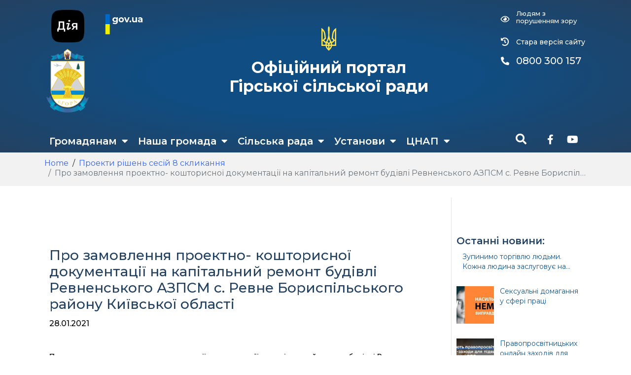

--- FILE ---
content_type: text/html; charset=UTF-8
request_url: https://gora-rada.gov.ua/pro-zamovlennia-proektno-koshtorysnoi-dokumentatsii-na-kapitalnyj-remont-budivli-revnenskoho-azpsm-s-revne-boryspilskoho-rajonu-kyivskoi-oblasti/
body_size: 26209
content:
<!DOCTYPE html><html lang="uk"><head >	<meta charset="UTF-8" />
	<meta name="viewport" content="width=device-width, initial-scale=1" />
	<title>Про замовлення проектно- кошторисної документації на капітальний ремонт будівлі Ревненського АЗПСМ с. Ревне Бориспільського району Київської області &#8211; Офіційний веб-портал Гірської сільської ради</title>
<meta name='robots' content='max-image-preview:large' />
<!-- Grow Social by Mediavine v.1.19.1
 https://marketplace.mediavine.com/grow-social-pro/ -->
<meta property="og:locale" content="uk" />
<meta property="og:type" content="article" />
<meta property="og:title" content="Про замовлення проектно- кошторисної документації на капітальний ремонт будівлі Ревненського АЗПСМ с. Ревне Бориспільського району Київської області" />
<meta property="og:description" content="Про замовлення проектно- кошторисної документації на капітальний ремонт будівлі Ревненського АЗПСМ с. Ревне Бориспільського району Київської області Проєкт рішення" />
<meta property="og:url" content="https://gora-rada.gov.ua/pro-zamovlennia-proektno-koshtorysnoi-dokumentatsii-na-kapitalnyj-remont-budivli-revnenskoho-azpsm-s-revne-boryspilskoho-rajonu-kyivskoi-oblasti/" />
<meta property="og:site_name" content="Офіційний веб-портал Гірської сільської ради" />
<meta property="og:updated_time" content="2021-01-28T22:14:19+00:00" />
<meta property="article:published_time" content="2021-01-28T22:14:19+00:00" />
<meta property="article:modified_time" content="2021-01-28T22:14:19+00:00" />
<meta name="twitter:card" content="summary_large_image" />
<meta name="twitter:title" content="Про замовлення проектно- кошторисної документації на капітальний ремонт будівлі Ревненського АЗПСМ с. Ревне Бориспільського району Київської області" />
<meta name="twitter:description" content="Про замовлення проектно- кошторисної документації на капітальний ремонт будівлі Ревненського АЗПСМ с. Ревне Бориспільського району Київської області Проєкт рішення" />
<!-- Grow Social by Mediavine v.1.19.1
 https://marketplace.mediavine.com/grow-social-pro/ -->
<link rel='dns-prefetch' href='//s.w.org' />
<link rel="alternate" type="application/rss+xml" title="Офіційний веб-портал Гірської сільської ради &raquo; стрічка" href="https://gora-rada.gov.ua/feed/" />
<script type="text/javascript">
window._wpemojiSettings = {"baseUrl":"https:\/\/s.w.org\/images\/core\/emoji\/13.1.0\/72x72\/","ext":".png","svgUrl":"https:\/\/s.w.org\/images\/core\/emoji\/13.1.0\/svg\/","svgExt":".svg","source":{"wpemoji":"https:\/\/gora-rada.gov.ua\/wp-includes\/js\/wp-emoji.js?ver=5.9.12","twemoji":"https:\/\/gora-rada.gov.ua\/wp-includes\/js\/twemoji.js?ver=5.9.12"}};
/**
 * @output wp-includes/js/wp-emoji-loader.js
 */

( function( window, document, settings ) {
	var src, ready, ii, tests;

	// Create a canvas element for testing native browser support of emoji.
	var canvas = document.createElement( 'canvas' );
	var context = canvas.getContext && canvas.getContext( '2d' );

	/**
	 * Checks if two sets of Emoji characters render the same visually.
	 *
	 * @since 4.9.0
	 *
	 * @private
	 *
	 * @param {number[]} set1 Set of Emoji character codes.
	 * @param {number[]} set2 Set of Emoji character codes.
	 *
	 * @return {boolean} True if the two sets render the same.
	 */
	function emojiSetsRenderIdentically( set1, set2 ) {
		var stringFromCharCode = String.fromCharCode;

		// Cleanup from previous test.
		context.clearRect( 0, 0, canvas.width, canvas.height );
		context.fillText( stringFromCharCode.apply( this, set1 ), 0, 0 );
		var rendered1 = canvas.toDataURL();

		// Cleanup from previous test.
		context.clearRect( 0, 0, canvas.width, canvas.height );
		context.fillText( stringFromCharCode.apply( this, set2 ), 0, 0 );
		var rendered2 = canvas.toDataURL();

		return rendered1 === rendered2;
	}

	/**
	 * Detects if the browser supports rendering emoji or flag emoji.
	 *
	 * Flag emoji are a single glyph made of two characters, so some browsers
	 * (notably, Firefox OS X) don't support them.
	 *
	 * @since 4.2.0
	 *
	 * @private
	 *
	 * @param {string} type Whether to test for support of "flag" or "emoji".
	 *
	 * @return {boolean} True if the browser can render emoji, false if it cannot.
	 */
	function browserSupportsEmoji( type ) {
		var isIdentical;

		if ( ! context || ! context.fillText ) {
			return false;
		}

		/*
		 * Chrome on OS X added native emoji rendering in M41. Unfortunately,
		 * it doesn't work when the font is bolder than 500 weight. So, we
		 * check for bold rendering support to avoid invisible emoji in Chrome.
		 */
		context.textBaseline = 'top';
		context.font = '600 32px Arial';

		switch ( type ) {
			case 'flag':
				/*
				 * Test for Transgender flag compatibility. This flag is shortlisted for the Emoji 13 spec,
				 * but has landed in Twemoji early, so we can add support for it, too.
				 *
				 * To test for support, we try to render it, and compare the rendering to how it would look if
				 * the browser doesn't render it correctly (white flag emoji + transgender symbol).
				 */
				isIdentical = emojiSetsRenderIdentically(
					[ 0x1F3F3, 0xFE0F, 0x200D, 0x26A7, 0xFE0F ],
					[ 0x1F3F3, 0xFE0F, 0x200B, 0x26A7, 0xFE0F ]
				);

				if ( isIdentical ) {
					return false;
				}

				/*
				 * Test for UN flag compatibility. This is the least supported of the letter locale flags,
				 * so gives us an easy test for full support.
				 *
				 * To test for support, we try to render it, and compare the rendering to how it would look if
				 * the browser doesn't render it correctly ([U] + [N]).
				 */
				isIdentical = emojiSetsRenderIdentically(
					[ 0xD83C, 0xDDFA, 0xD83C, 0xDDF3 ],
					[ 0xD83C, 0xDDFA, 0x200B, 0xD83C, 0xDDF3 ]
				);

				if ( isIdentical ) {
					return false;
				}

				/*
				 * Test for English flag compatibility. England is a country in the United Kingdom, it
				 * does not have a two letter locale code but rather an five letter sub-division code.
				 *
				 * To test for support, we try to render it, and compare the rendering to how it would look if
				 * the browser doesn't render it correctly (black flag emoji + [G] + [B] + [E] + [N] + [G]).
				 */
				isIdentical = emojiSetsRenderIdentically(
					[ 0xD83C, 0xDFF4, 0xDB40, 0xDC67, 0xDB40, 0xDC62, 0xDB40, 0xDC65, 0xDB40, 0xDC6E, 0xDB40, 0xDC67, 0xDB40, 0xDC7F ],
					[ 0xD83C, 0xDFF4, 0x200B, 0xDB40, 0xDC67, 0x200B, 0xDB40, 0xDC62, 0x200B, 0xDB40, 0xDC65, 0x200B, 0xDB40, 0xDC6E, 0x200B, 0xDB40, 0xDC67, 0x200B, 0xDB40, 0xDC7F ]
				);

				return ! isIdentical;
			case 'emoji':
				/*
				 * Burning Love: Just a hunk, a hunk of burnin' love.
				 *
				 *  To test for Emoji 13.1 support, try to render a new emoji: Heart on Fire!
				 *
				 * The Heart on Fire emoji is a ZWJ sequence combining ❤️ Red Heart, a Zero Width Joiner and 🔥 Fire.
				 *
				 * 0x2764, 0xfe0f == Red Heart emoji.
				 * 0x200D == Zero-Width Joiner (ZWJ) that links the two code points for the new emoji or
				 * 0x200B == Zero-Width Space (ZWS) that is rendered for clients not supporting the new emoji.
				 * 0xD83D, 0xDD25 == Fire.
				 *
				 * When updating this test for future Emoji releases, ensure that individual emoji that make up the
				 * sequence come from older emoji standards.
				 */
				isIdentical = emojiSetsRenderIdentically(
					[0x2764, 0xfe0f, 0x200D, 0xD83D, 0xDD25],
					[0x2764, 0xfe0f, 0x200B, 0xD83D, 0xDD25]
				);

				return ! isIdentical;
		}

		return false;
	}

	/**
	 * Adds a script to the head of the document.
	 *
	 * @ignore
	 *
	 * @since 4.2.0
	 *
	 * @param {Object} src The url where the script is located.
	 * @return {void}
	 */
	function addScript( src ) {
		var script = document.createElement( 'script' );

		script.src = src;
		script.defer = script.type = 'text/javascript';
		document.getElementsByTagName( 'head' )[0].appendChild( script );
	}

	tests = Array( 'flag', 'emoji' );

	settings.supports = {
		everything: true,
		everythingExceptFlag: true
	};

	/*
	 * Tests the browser support for flag emojis and other emojis, and adjusts the
	 * support settings accordingly.
	 */
	for( ii = 0; ii < tests.length; ii++ ) {
		settings.supports[ tests[ ii ] ] = browserSupportsEmoji( tests[ ii ] );

		settings.supports.everything = settings.supports.everything && settings.supports[ tests[ ii ] ];

		if ( 'flag' !== tests[ ii ] ) {
			settings.supports.everythingExceptFlag = settings.supports.everythingExceptFlag && settings.supports[ tests[ ii ] ];
		}
	}

	settings.supports.everythingExceptFlag = settings.supports.everythingExceptFlag && ! settings.supports.flag;

	// Sets DOMReady to false and assigns a ready function to settings.
	settings.DOMReady = false;
	settings.readyCallback = function() {
		settings.DOMReady = true;
	};

	// When the browser can not render everything we need to load a polyfill.
	if ( ! settings.supports.everything ) {
		ready = function() {
			settings.readyCallback();
		};

		/*
		 * Cross-browser version of adding a dom ready event.
		 */
		if ( document.addEventListener ) {
			document.addEventListener( 'DOMContentLoaded', ready, false );
			window.addEventListener( 'load', ready, false );
		} else {
			window.attachEvent( 'onload', ready );
			document.attachEvent( 'onreadystatechange', function() {
				if ( 'complete' === document.readyState ) {
					settings.readyCallback();
				}
			} );
		}

		src = settings.source || {};

		if ( src.concatemoji ) {
			addScript( src.concatemoji );
		} else if ( src.wpemoji && src.twemoji ) {
			addScript( src.twemoji );
			addScript( src.wpemoji );
		}
	}

} )( window, document, window._wpemojiSettings );
</script>
<style type="text/css">
img.wp-smiley,
img.emoji {
	display: inline !important;
	border: none !important;
	box-shadow: none !important;
	height: 1em !important;
	width: 1em !important;
	margin: 0 0.07em !important;
	vertical-align: -0.1em !important;
	background: none !important;
	padding: 0 !important;
}
</style>
	<link rel='stylesheet' id='jupiterx_icons-css'  href='https://gora-rada.gov.ua/wp-content/themes/jupiterx/lib/assets/dist/css/icons-admin.css?ver=1.15.1' type='text/css' media='all' />
<link rel='stylesheet' id='dashicons-css'  href='https://gora-rada.gov.ua/wp-includes/css/dashicons.css?ver=5.9.12' type='text/css' media='all' />
<link rel='stylesheet' id='menu-icons-extra-css'  href='https://gora-rada.gov.ua/wp-content/plugins/menu-icons/css/extra.css?ver=0.12.9' type='text/css' media='all' />
<link rel='stylesheet' id='wp-block-library-css'  href='https://gora-rada.gov.ua/wp-includes/css/dist/block-library/style.css?ver=5.9.12' type='text/css' media='all' />
<style id='wp-block-library-theme-inline-css' type='text/css'>
/**
 * Colors
 */
/**
 * Breakpoints & Media Queries
 */
/**
 * SCSS Variables.
 *
 * Please use variables from this sheet to ensure consistency across the UI.
 * Don't add to this sheet unless you're pretty sure the value will be reused in many places.
 * For example, don't add rules to this sheet that affect block visuals. It's purely for UI.
 */
/**
 * Colors
 */
/**
 * Fonts & basic variables.
 */
/**
 * Grid System.
 * https://make.wordpress.org/design/2019/10/31/proposal-a-consistent-spacing-system-for-wordpress/
 */
/**
 * Dimensions.
 */
/**
 * Shadows.
 */
/**
 * Editor widths.
 */
/**
 * Block & Editor UI.
 */
/**
 * Block paddings.
 */
/**
 * React Native specific.
 * These variables do not appear to be used anywhere else.
 */
/**
*  Converts a hex value into the rgb equivalent.
*
* @param {string} hex - the hexadecimal value to convert
* @return {string} comma separated rgb values
*/
/**
 * Breakpoint mixins
 */
/**
 * Long content fade mixin
 *
 * Creates a fading overlay to signify that the content is longer
 * than the space allows.
 */
/**
 * Focus styles.
 */
/**
 * Applies editor left position to the selector passed as argument
 */
/**
 * Styles that are reused verbatim in a few places
 */
/**
 * Allows users to opt-out of animations via OS-level preferences.
 */
/**
 * Reset default styles for JavaScript UI based pages.
 * This is a WP-admin agnostic reset
 */
/**
 * Reset the WP Admin page styles for Gutenberg-like pages.
 */
.wp-block-audio figcaption {
  color: #555;
  font-size: 13px;
  text-align: center;
}
.is-dark-theme .wp-block-audio figcaption {
  color: rgba(255, 255, 255, 0.65);
}

.wp-block-code > code {
  font-family: Menlo, Consolas, monaco, monospace;
  color: #1e1e1e;
  padding: 0.8em 1em;
  border: 1px solid #ddd;
  border-radius: 4px;
}

.wp-block-embed figcaption {
  color: #555;
  font-size: 13px;
  text-align: center;
}
.is-dark-theme .wp-block-embed figcaption {
  color: rgba(255, 255, 255, 0.65);
}

.blocks-gallery-caption {
  color: #555;
  font-size: 13px;
  text-align: center;
}
.is-dark-theme .blocks-gallery-caption {
  color: rgba(255, 255, 255, 0.65);
}

.wp-block-image figcaption {
  color: #555;
  font-size: 13px;
  text-align: center;
}
.is-dark-theme .wp-block-image figcaption {
  color: rgba(255, 255, 255, 0.65);
}

.wp-block-pullquote {
  border-top: 4px solid currentColor;
  border-bottom: 4px solid currentColor;
  margin-bottom: 1.75em;
  color: currentColor;
}
.wp-block-pullquote cite,
.wp-block-pullquote footer, .wp-block-pullquote__citation {
  color: currentColor;
  text-transform: uppercase;
  font-size: 0.8125em;
  font-style: normal;
}

.wp-block-quote {
  border-left: 0.25em solid currentColor;
  margin: 0 0 1.75em 0;
  padding-left: 1em;
}
.wp-block-quote cite,
.wp-block-quote footer {
  color: currentColor;
  font-size: 0.8125em;
  position: relative;
  font-style: normal;
}
.wp-block-quote.has-text-align-right {
  border-left: none;
  border-right: 0.25em solid currentColor;
  padding-left: 0;
  padding-right: 1em;
}
.wp-block-quote.has-text-align-center {
  border: none;
  padding-left: 0;
}
.wp-block-quote.is-style-plain, .wp-block-quote.is-style-large, .wp-block-quote.is-large {
  border: none;
}

.wp-block-search .wp-block-search__label {
  font-weight: bold;
}

.wp-block-group:where(.has-background) {
  padding: 1.25em 2.375em;
}

.wp-block-separator {
  border: none;
  border-bottom: 2px solid currentColor;
  margin-left: auto;
  margin-right: auto;
  opacity: 0.4;
}
.wp-block-separator:not(.is-style-wide):not(.is-style-dots) {
  width: 100px;
}
.wp-block-separator.has-background:not(.is-style-dots) {
  border-bottom: none;
  height: 1px;
}
.wp-block-separator.has-background:not(.is-style-wide):not(.is-style-dots) {
  height: 2px;
}

.wp-block-table thead {
  border-bottom: 3px solid;
}
.wp-block-table tfoot {
  border-top: 3px solid;
}
.wp-block-table td,
.wp-block-table th {
  padding: 0.5em;
  border: 1px solid;
  word-break: normal;
}
.wp-block-table figcaption {
  color: #555;
  font-size: 13px;
  text-align: center;
}
.is-dark-theme .wp-block-table figcaption {
  color: rgba(255, 255, 255, 0.65);
}

.wp-block-video figcaption {
  color: #555;
  font-size: 13px;
  text-align: center;
}
.is-dark-theme .wp-block-video figcaption {
  color: rgba(255, 255, 255, 0.65);
}

.wp-block-template-part.has-background {
  padding: 1.25em 2.375em;
  margin-top: 0;
  margin-bottom: 0;
}
</style>
<link rel='stylesheet' id='awsm-ead-public-css'  href='https://gora-rada.gov.ua/wp-content/plugins/embed-any-document/css/embed-public.min.css?ver=2.7.12' type='text/css' media='all' />
<style id='global-styles-inline-css' type='text/css'>
body{--wp--preset--color--black: #000000;--wp--preset--color--cyan-bluish-gray: #abb8c3;--wp--preset--color--white: #ffffff;--wp--preset--color--pale-pink: #f78da7;--wp--preset--color--vivid-red: #cf2e2e;--wp--preset--color--luminous-vivid-orange: #ff6900;--wp--preset--color--luminous-vivid-amber: #fcb900;--wp--preset--color--light-green-cyan: #7bdcb5;--wp--preset--color--vivid-green-cyan: #00d084;--wp--preset--color--pale-cyan-blue: #8ed1fc;--wp--preset--color--vivid-cyan-blue: #0693e3;--wp--preset--color--vivid-purple: #9b51e0;--wp--preset--gradient--vivid-cyan-blue-to-vivid-purple: linear-gradient(135deg,rgba(6,147,227,1) 0%,rgb(155,81,224) 100%);--wp--preset--gradient--light-green-cyan-to-vivid-green-cyan: linear-gradient(135deg,rgb(122,220,180) 0%,rgb(0,208,130) 100%);--wp--preset--gradient--luminous-vivid-amber-to-luminous-vivid-orange: linear-gradient(135deg,rgba(252,185,0,1) 0%,rgba(255,105,0,1) 100%);--wp--preset--gradient--luminous-vivid-orange-to-vivid-red: linear-gradient(135deg,rgba(255,105,0,1) 0%,rgb(207,46,46) 100%);--wp--preset--gradient--very-light-gray-to-cyan-bluish-gray: linear-gradient(135deg,rgb(238,238,238) 0%,rgb(169,184,195) 100%);--wp--preset--gradient--cool-to-warm-spectrum: linear-gradient(135deg,rgb(74,234,220) 0%,rgb(151,120,209) 20%,rgb(207,42,186) 40%,rgb(238,44,130) 60%,rgb(251,105,98) 80%,rgb(254,248,76) 100%);--wp--preset--gradient--blush-light-purple: linear-gradient(135deg,rgb(255,206,236) 0%,rgb(152,150,240) 100%);--wp--preset--gradient--blush-bordeaux: linear-gradient(135deg,rgb(254,205,165) 0%,rgb(254,45,45) 50%,rgb(107,0,62) 100%);--wp--preset--gradient--luminous-dusk: linear-gradient(135deg,rgb(255,203,112) 0%,rgb(199,81,192) 50%,rgb(65,88,208) 100%);--wp--preset--gradient--pale-ocean: linear-gradient(135deg,rgb(255,245,203) 0%,rgb(182,227,212) 50%,rgb(51,167,181) 100%);--wp--preset--gradient--electric-grass: linear-gradient(135deg,rgb(202,248,128) 0%,rgb(113,206,126) 100%);--wp--preset--gradient--midnight: linear-gradient(135deg,rgb(2,3,129) 0%,rgb(40,116,252) 100%);--wp--preset--duotone--dark-grayscale: url('#wp-duotone-dark-grayscale');--wp--preset--duotone--grayscale: url('#wp-duotone-grayscale');--wp--preset--duotone--purple-yellow: url('#wp-duotone-purple-yellow');--wp--preset--duotone--blue-red: url('#wp-duotone-blue-red');--wp--preset--duotone--midnight: url('#wp-duotone-midnight');--wp--preset--duotone--magenta-yellow: url('#wp-duotone-magenta-yellow');--wp--preset--duotone--purple-green: url('#wp-duotone-purple-green');--wp--preset--duotone--blue-orange: url('#wp-duotone-blue-orange');--wp--preset--font-size--small: 13px;--wp--preset--font-size--medium: 20px;--wp--preset--font-size--large: 36px;--wp--preset--font-size--x-large: 42px;}.has-black-color{color: var(--wp--preset--color--black) !important;}.has-cyan-bluish-gray-color{color: var(--wp--preset--color--cyan-bluish-gray) !important;}.has-white-color{color: var(--wp--preset--color--white) !important;}.has-pale-pink-color{color: var(--wp--preset--color--pale-pink) !important;}.has-vivid-red-color{color: var(--wp--preset--color--vivid-red) !important;}.has-luminous-vivid-orange-color{color: var(--wp--preset--color--luminous-vivid-orange) !important;}.has-luminous-vivid-amber-color{color: var(--wp--preset--color--luminous-vivid-amber) !important;}.has-light-green-cyan-color{color: var(--wp--preset--color--light-green-cyan) !important;}.has-vivid-green-cyan-color{color: var(--wp--preset--color--vivid-green-cyan) !important;}.has-pale-cyan-blue-color{color: var(--wp--preset--color--pale-cyan-blue) !important;}.has-vivid-cyan-blue-color{color: var(--wp--preset--color--vivid-cyan-blue) !important;}.has-vivid-purple-color{color: var(--wp--preset--color--vivid-purple) !important;}.has-black-background-color{background-color: var(--wp--preset--color--black) !important;}.has-cyan-bluish-gray-background-color{background-color: var(--wp--preset--color--cyan-bluish-gray) !important;}.has-white-background-color{background-color: var(--wp--preset--color--white) !important;}.has-pale-pink-background-color{background-color: var(--wp--preset--color--pale-pink) !important;}.has-vivid-red-background-color{background-color: var(--wp--preset--color--vivid-red) !important;}.has-luminous-vivid-orange-background-color{background-color: var(--wp--preset--color--luminous-vivid-orange) !important;}.has-luminous-vivid-amber-background-color{background-color: var(--wp--preset--color--luminous-vivid-amber) !important;}.has-light-green-cyan-background-color{background-color: var(--wp--preset--color--light-green-cyan) !important;}.has-vivid-green-cyan-background-color{background-color: var(--wp--preset--color--vivid-green-cyan) !important;}.has-pale-cyan-blue-background-color{background-color: var(--wp--preset--color--pale-cyan-blue) !important;}.has-vivid-cyan-blue-background-color{background-color: var(--wp--preset--color--vivid-cyan-blue) !important;}.has-vivid-purple-background-color{background-color: var(--wp--preset--color--vivid-purple) !important;}.has-black-border-color{border-color: var(--wp--preset--color--black) !important;}.has-cyan-bluish-gray-border-color{border-color: var(--wp--preset--color--cyan-bluish-gray) !important;}.has-white-border-color{border-color: var(--wp--preset--color--white) !important;}.has-pale-pink-border-color{border-color: var(--wp--preset--color--pale-pink) !important;}.has-vivid-red-border-color{border-color: var(--wp--preset--color--vivid-red) !important;}.has-luminous-vivid-orange-border-color{border-color: var(--wp--preset--color--luminous-vivid-orange) !important;}.has-luminous-vivid-amber-border-color{border-color: var(--wp--preset--color--luminous-vivid-amber) !important;}.has-light-green-cyan-border-color{border-color: var(--wp--preset--color--light-green-cyan) !important;}.has-vivid-green-cyan-border-color{border-color: var(--wp--preset--color--vivid-green-cyan) !important;}.has-pale-cyan-blue-border-color{border-color: var(--wp--preset--color--pale-cyan-blue) !important;}.has-vivid-cyan-blue-border-color{border-color: var(--wp--preset--color--vivid-cyan-blue) !important;}.has-vivid-purple-border-color{border-color: var(--wp--preset--color--vivid-purple) !important;}.has-vivid-cyan-blue-to-vivid-purple-gradient-background{background: var(--wp--preset--gradient--vivid-cyan-blue-to-vivid-purple) !important;}.has-light-green-cyan-to-vivid-green-cyan-gradient-background{background: var(--wp--preset--gradient--light-green-cyan-to-vivid-green-cyan) !important;}.has-luminous-vivid-amber-to-luminous-vivid-orange-gradient-background{background: var(--wp--preset--gradient--luminous-vivid-amber-to-luminous-vivid-orange) !important;}.has-luminous-vivid-orange-to-vivid-red-gradient-background{background: var(--wp--preset--gradient--luminous-vivid-orange-to-vivid-red) !important;}.has-very-light-gray-to-cyan-bluish-gray-gradient-background{background: var(--wp--preset--gradient--very-light-gray-to-cyan-bluish-gray) !important;}.has-cool-to-warm-spectrum-gradient-background{background: var(--wp--preset--gradient--cool-to-warm-spectrum) !important;}.has-blush-light-purple-gradient-background{background: var(--wp--preset--gradient--blush-light-purple) !important;}.has-blush-bordeaux-gradient-background{background: var(--wp--preset--gradient--blush-bordeaux) !important;}.has-luminous-dusk-gradient-background{background: var(--wp--preset--gradient--luminous-dusk) !important;}.has-pale-ocean-gradient-background{background: var(--wp--preset--gradient--pale-ocean) !important;}.has-electric-grass-gradient-background{background: var(--wp--preset--gradient--electric-grass) !important;}.has-midnight-gradient-background{background: var(--wp--preset--gradient--midnight) !important;}.has-small-font-size{font-size: var(--wp--preset--font-size--small) !important;}.has-medium-font-size{font-size: var(--wp--preset--font-size--medium) !important;}.has-large-font-size{font-size: var(--wp--preset--font-size--large) !important;}.has-x-large-font-size{font-size: var(--wp--preset--font-size--x-large) !important;}
</style>
<link rel='stylesheet' id='contact-form-7-css'  href='https://gora-rada.gov.ua/wp-content/plugins/contact-form-7/includes/css/styles.css?ver=5.6' type='text/css' media='all' />
<link rel='stylesheet' id='dpsp-frontend-style-pro-css'  href='https://gora-rada.gov.ua/wp-content/plugins/social-pug/assets/dist/style-frontend-pro.1.19.1.css?ver=1.19.1' type='text/css' media='all' />
<link rel='stylesheet' id='jupiterx-css'  href='https://gora-rada.gov.ua/wp-content/uploads/jupiterx/compiler/jupiterx/35fc589.css?ver=1.15.1' type='text/css' media='all' />
<link rel='stylesheet' id='jet-popup-frontend-css'  href='https://gora-rada.gov.ua/wp-content/plugins/jet-popup/assets/css/jet-popup-frontend.css?ver=1.5.4' type='text/css' media='all' />
<link rel='stylesheet' id='jupiterx-elements-dynamic-styles-css'  href='https://gora-rada.gov.ua/wp-content/uploads/jupiterx/compiler/jupiterx-elements-dynamic-styles/1c2656d.css?ver=1.15.1' type='text/css' media='all' />
<link rel='stylesheet' id='jet-elements-css'  href='https://gora-rada.gov.ua/wp-content/plugins/jet-elements/assets/css/jet-elements.css?ver=2.6.2' type='text/css' media='all' />
<link rel='stylesheet' id='jet-elements-skin-css'  href='https://gora-rada.gov.ua/wp-content/plugins/jet-elements/assets/css/jet-elements-skin.css?ver=2.6.2' type='text/css' media='all' />
<link rel='stylesheet' id='elementor-icons-css'  href='https://gora-rada.gov.ua/wp-content/plugins/elementor/assets/lib/eicons/css/elementor-icons.css?ver=5.14.0' type='text/css' media='all' />
<link rel='stylesheet' id='elementor-frontend-legacy-css'  href='https://gora-rada.gov.ua/wp-content/plugins/elementor/assets/css/frontend-legacy.css?ver=3.5.5' type='text/css' media='all' />
<link rel='stylesheet' id='elementor-frontend-css'  href='https://gora-rada.gov.ua/wp-content/plugins/elementor/assets/css/frontend.css?ver=3.5.5' type='text/css' media='all' />
<link rel='stylesheet' id='font-awesome-css'  href='https://gora-rada.gov.ua/wp-content/plugins/menu-icons/vendor/codeinwp/icon-picker/css/types/font-awesome.css?ver=4.7.0' type='text/css' media='all' />
<link rel='stylesheet' id='jupiterx-core-raven-frontend-css'  href='https://gora-rada.gov.ua/wp-content/plugins/jupiterx-core/includes/extensions/raven/assets/css/frontend.css?ver=5.9.12' type='text/css' media='all' />
<link rel='stylesheet' id='elementor-post-2800-css'  href='https://gora-rada.gov.ua/wp-content/uploads/elementor/css/post-2800.css?ver=1753180395' type='text/css' media='all' />
<link rel='stylesheet' id='elementor-pro-css'  href='https://gora-rada.gov.ua/wp-content/plugins/elementor-pro/assets/css/frontend.css?ver=3.3.5' type='text/css' media='all' />
<link rel='stylesheet' id='jet-blog-css'  href='https://gora-rada.gov.ua/wp-content/plugins/jet-blog/assets/css/jet-blog.css?ver=2.2.14' type='text/css' media='all' />
<link rel='stylesheet' id='jet-tabs-frontend-css'  href='https://gora-rada.gov.ua/wp-content/plugins/jet-tabs/assets/css/jet-tabs-frontend.css?ver=2.1.13' type='text/css' media='all' />
<link rel='stylesheet' id='flatpickr-css'  href='https://gora-rada.gov.ua/wp-content/plugins/elementor/assets/lib/flatpickr/flatpickr.css?ver=4.1.4' type='text/css' media='all' />
<link rel='stylesheet' id='elementor-global-css'  href='https://gora-rada.gov.ua/wp-content/uploads/elementor/css/global.css?ver=1753180396' type='text/css' media='all' />
<link rel='stylesheet' id='elementor-post-821-css'  href='https://gora-rada.gov.ua/wp-content/uploads/elementor/css/post-821.css?ver=1753180396' type='text/css' media='all' />
<link rel='stylesheet' id='elementor-post-66-css'  href='https://gora-rada.gov.ua/wp-content/uploads/elementor/css/post-66.css?ver=1753180396' type='text/css' media='all' />
<link rel='stylesheet' id='elementor-post-277-css'  href='https://gora-rada.gov.ua/wp-content/uploads/elementor/css/post-277.css?ver=1753180396' type='text/css' media='all' />
<link rel='stylesheet' id='bvi-style-css'  href='https://gora-rada.gov.ua/wp-content/plugins/button-visually-impaired/assets/css/bvi.min.css?ver=2.0' type='text/css' media='all' />
<style id='bvi-style-inline-css' type='text/css'>
a.bvi-link-widget, a.bvi-link-shortcode {color: #ffffff !important; background-color: #194772 !important;}
</style>
<link rel='stylesheet' id='google-fonts-1-css'  href='https://fonts.googleapis.com/css?family=Roboto%3A100%2C100italic%2C200%2C200italic%2C300%2C300italic%2C400%2C400italic%2C500%2C500italic%2C600%2C600italic%2C700%2C700italic%2C800%2C800italic%2C900%2C900italic%7CMontserrat%3A100%2C100italic%2C200%2C200italic%2C300%2C300italic%2C400%2C400italic%2C500%2C500italic%2C600%2C600italic%2C700%2C700italic%2C800%2C800italic%2C900%2C900italic&#038;display=auto&#038;subset=cyrillic&#038;ver=5.9.12' type='text/css' media='all' />
<link rel='stylesheet' id='elementor-icons-shared-0-css'  href='https://gora-rada.gov.ua/wp-content/plugins/elementor/assets/lib/font-awesome/css/fontawesome.css?ver=5.15.3' type='text/css' media='all' />
<link rel='stylesheet' id='elementor-icons-fa-solid-css'  href='https://gora-rada.gov.ua/wp-content/plugins/elementor/assets/lib/font-awesome/css/solid.css?ver=5.15.3' type='text/css' media='all' />
<link rel='stylesheet' id='elementor-icons-fa-regular-css'  href='https://gora-rada.gov.ua/wp-content/plugins/elementor/assets/lib/font-awesome/css/regular.css?ver=5.15.3' type='text/css' media='all' />
<link rel='stylesheet' id='elementor-icons-fa-brands-css'  href='https://gora-rada.gov.ua/wp-content/plugins/elementor/assets/lib/font-awesome/css/brands.css?ver=5.15.3' type='text/css' media='all' />
<script type='text/javascript' src='https://gora-rada.gov.ua/wp-includes/js/jquery/jquery.js?ver=3.6.0' id='jquery-core-js'></script>
<script type='text/javascript' src='https://gora-rada.gov.ua/wp-includes/js/jquery/jquery-migrate.js?ver=3.3.2' id='jquery-migrate-js'></script>
<script type='text/javascript' src='https://gora-rada.gov.ua/wp-content/themes/jupiterx/lib/admin/assets/lib/webfont/webfont.js?ver=1.6.26' id='jupiterx-webfont-js'></script>
<script type='text/javascript' id='jupiterx-webfont-js-after'>
WebFont.load({
			google: {
				families: ['Montserrat:100,200,300,400,500,600,700,800,900,100italic,200italic,300italic,400italic,500italic,600italic,700italic,800italic,900italic']
			}
		});
</script>
<link rel="https://api.w.org/" href="https://gora-rada.gov.ua/wp-json/" /><link rel="alternate" type="application/json" href="https://gora-rada.gov.ua/wp-json/wp/v2/posts/10078" /><link rel="EditURI" type="application/rsd+xml" title="RSD" href="https://gora-rada.gov.ua/xmlrpc.php?rsd" />
<link rel="wlwmanifest" type="application/wlwmanifest+xml" href="https://gora-rada.gov.ua/wp-includes/wlwmanifest.xml" /> 
<link rel="canonical" href="https://gora-rada.gov.ua/pro-zamovlennia-proektno-koshtorysnoi-dokumentatsii-na-kapitalnyj-remont-budivli-revnenskoho-azpsm-s-revne-boryspilskoho-rajonu-kyivskoi-oblasti/" />
<link rel='shortlink' href='https://gora-rada.gov.ua/?p=10078' />
<link rel="alternate" type="application/json+oembed" href="https://gora-rada.gov.ua/wp-json/oembed/1.0/embed?url=https%3A%2F%2Fgora-rada.gov.ua%2Fpro-zamovlennia-proektno-koshtorysnoi-dokumentatsii-na-kapitalnyj-remont-budivli-revnenskoho-azpsm-s-revne-boryspilskoho-rajonu-kyivskoi-oblasti%2F" />
<link rel="alternate" type="text/xml+oembed" href="https://gora-rada.gov.ua/wp-json/oembed/1.0/embed?url=https%3A%2F%2Fgora-rada.gov.ua%2Fpro-zamovlennia-proektno-koshtorysnoi-dokumentatsii-na-kapitalnyj-remont-budivli-revnenskoho-azpsm-s-revne-boryspilskoho-rajonu-kyivskoi-oblasti%2F&#038;format=xml" />
<style type="text/css" data-source="Grow Social by Mediavine">
				@media screen and ( max-width : 720px ) {
					.dpsp-content-wrapper.dpsp-hide-on-mobile,
					.dpsp-share-text.dpsp-hide-on-mobile,
					.dpsp-content-wrapper .dpsp-network-label {
						display: none;
					}
					.dpsp-has-spacing .dpsp-networks-btns-wrapper li {
						margin:0 2% 10px 0;
					}
					.dpsp-network-btn.dpsp-has-label:not(.dpsp-has-count) {
						max-height: 40px;
						padding: 0;
						justify-content: center;
					}
					.dpsp-content-wrapper.dpsp-size-small .dpsp-network-btn.dpsp-has-label:not(.dpsp-has-count){
						max-height: 32px;
					}
					.dpsp-content-wrapper.dpsp-size-large .dpsp-network-btn.dpsp-has-label:not(.dpsp-has-count){
						max-height: 46px;
					}
				}
			</style>	<link rel="pingback" href="https://gora-rada.gov.ua/xmlrpc.php">
	<link rel="icon" href="https://gora-rada.gov.ua/wp-content/uploads/2020/01/cropped-5125-32x32.png" sizes="32x32" />
<link rel="icon" href="https://gora-rada.gov.ua/wp-content/uploads/2020/01/cropped-5125-192x192.png" sizes="192x192" />
<link rel="apple-touch-icon" href="https://gora-rada.gov.ua/wp-content/uploads/2020/01/cropped-5125-180x180.png" />
<meta name="msapplication-TileImage" content="https://gora-rada.gov.ua/wp-content/uploads/2020/01/cropped-5125-270x270.png" />
		<style type="text/css" id="wp-custom-css">
			#dpsp-content-bottom {
    margin-top: 3em;
}		</style>
		</head><body data-rsssl=1 class="post-template-default single single-post postid-10078 single-format-standard no-js elementor-default elementor-template-full-width elementor-kit-2800 elementor-page-821 jupiterx-post-template-custom" itemscope="itemscope" itemtype="http://schema.org/WebPage"><a class="jupiterx-a11y jupiterx-a11y-skip-navigation-link" href="#jupiterx-primary">Skip to content</a><div class="jupiterx-site"><header class="jupiterx-header jupiterx-header-custom" data-jupiterx-settings="{&quot;breakpoint&quot;:&quot;767.98&quot;,&quot;template&quot;:&quot;66&quot;}" role="banner" itemscope="itemscope" itemtype="http://schema.org/WPHeader">		<div data-elementor-type="header" data-elementor-id="66" class="elementor elementor-66" data-elementor-settings="[]">
		<div class="elementor-section-wrap">
					<section class="elementor-section elementor-top-section elementor-element elementor-element-c2dc8a5 elementor-section-boxed elementor-section-height-default elementor-section-height-default" data-id="c2dc8a5" data-element_type="section" data-settings="{&quot;jet_parallax_layout_list&quot;:[{&quot;jet_parallax_layout_image&quot;:{&quot;url&quot;:&quot;&quot;,&quot;id&quot;:&quot;&quot;},&quot;_id&quot;:&quot;a293063&quot;,&quot;jet_parallax_layout_image_tablet&quot;:{&quot;url&quot;:&quot;&quot;,&quot;id&quot;:&quot;&quot;},&quot;jet_parallax_layout_image_mobile&quot;:{&quot;url&quot;:&quot;&quot;,&quot;id&quot;:&quot;&quot;},&quot;jet_parallax_layout_speed&quot;:{&quot;unit&quot;:&quot;%&quot;,&quot;size&quot;:50,&quot;sizes&quot;:[]},&quot;jet_parallax_layout_type&quot;:&quot;scroll&quot;,&quot;jet_parallax_layout_direction&quot;:null,&quot;jet_parallax_layout_fx_direction&quot;:null,&quot;jet_parallax_layout_z_index&quot;:&quot;&quot;,&quot;jet_parallax_layout_bg_x&quot;:50,&quot;jet_parallax_layout_bg_x_tablet&quot;:&quot;&quot;,&quot;jet_parallax_layout_bg_x_mobile&quot;:&quot;&quot;,&quot;jet_parallax_layout_bg_y&quot;:50,&quot;jet_parallax_layout_bg_y_tablet&quot;:&quot;&quot;,&quot;jet_parallax_layout_bg_y_mobile&quot;:&quot;&quot;,&quot;jet_parallax_layout_bg_size&quot;:&quot;auto&quot;,&quot;jet_parallax_layout_bg_size_tablet&quot;:&quot;&quot;,&quot;jet_parallax_layout_bg_size_mobile&quot;:&quot;&quot;,&quot;jet_parallax_layout_animation_prop&quot;:&quot;transform&quot;,&quot;jet_parallax_layout_on&quot;:[&quot;desktop&quot;,&quot;tablet&quot;]}],&quot;background_background&quot;:&quot;gradient&quot;}">
						<div class="elementor-container elementor-column-gap-default">
							<div class="elementor-row">
					<div class="elementor-column elementor-col-100 elementor-top-column elementor-element elementor-element-f2441e6" data-id="f2441e6" data-element_type="column">
			<div class="elementor-column-wrap elementor-element-populated">
							<div class="elementor-widget-wrap">
						<div class="elementor-element elementor-element-cc7a5fa elementor-align-center elementor-hidden-tablet elementor-icon-list--layout-inline elementor-hidden-desktop elementor-list-item-link-full_width elementor-widget elementor-widget-icon-list" data-id="cc7a5fa" data-element_type="widget" data-widget_type="icon-list.default">
				<div class="elementor-widget-container">
					<ul class="elementor-icon-list-items elementor-inline-items">
							<li class="elementor-icon-list-item elementor-inline-item">
											<a href="tel:0800300157">

												<span class="elementor-icon-list-icon">
							<i aria-hidden="true" class="fas fa-phone-alt"></i>						</span>
										<span class="elementor-icon-list-text">0800 300 157</span>
											</a>
									</li>
						</ul>
				</div>
				</div>
				<section class="elementor-section elementor-inner-section elementor-element elementor-element-17398f4 elementor-section-boxed elementor-section-height-default elementor-section-height-default" data-id="17398f4" data-element_type="section" data-settings="{&quot;jet_parallax_layout_list&quot;:[]}">
						<div class="elementor-container elementor-column-gap-default">
							<div class="elementor-row">
					<div class="elementor-column elementor-col-25 elementor-inner-column elementor-element elementor-element-d3be9ec" data-id="d3be9ec" data-element_type="column">
			<div class="elementor-column-wrap elementor-element-populated">
							<div class="elementor-widget-wrap">
						<div class="elementor-element elementor-element-6669f12 elementor-widget elementor-widget-image" data-id="6669f12" data-element_type="widget" data-widget_type="image.default">
				<div class="elementor-widget-container">
								<div class="elementor-image">
													<a href="https://diia.gov.ua/">
							<img width="355" height="355" src="https://gora-rada.gov.ua/wp-content/uploads/2019/03/logo_diia.png" class="attachment-full size-full" alt="Header" loading="lazy" srcset="https://gora-rada.gov.ua/wp-content/uploads/2019/03/logo_diia.png 355w, https://gora-rada.gov.ua/wp-content/uploads/2019/03/logo_diia-300x300.png 300w, https://gora-rada.gov.ua/wp-content/uploads/2019/03/logo_diia-150x150.png 150w" sizes="(max-width: 355px) 100vw, 355px" title="Header" />								</a>
														</div>
						</div>
				</div>
				<div class="elementor-element elementor-element-947451d elementor-hidden-phone elementor-widget elementor-widget-image" data-id="947451d" data-element_type="widget" data-widget_type="image.default">
				<div class="elementor-widget-container">
								<div class="elementor-image">
													<a href="https://gora-rada.gov.ua/">
							<img width="287" height="412" src="https://gora-rada.gov.ua/wp-content/uploads/2020/01/255.png" class="attachment-full size-full" alt="Про замовлення проектно- кошторисної документації на капітальний ремонт будівлі Ревненського АЗПСМ с. Ревне Бориспільського району Київської області" loading="lazy" srcset="https://gora-rada.gov.ua/wp-content/uploads/2020/01/255.png 287w, https://gora-rada.gov.ua/wp-content/uploads/2020/01/255-209x300.png 209w" sizes="(max-width: 287px) 100vw, 287px" title="Про замовлення проектно- кошторисної документації на капітальний ремонт будівлі Ревненського АЗПСМ с. Ревне Бориспільського району Київської області" />								</a>
														</div>
						</div>
				</div>
						</div>
					</div>
		</div>
				<div class="elementor-column elementor-col-25 elementor-inner-column elementor-element elementor-element-8b8ef7e" data-id="8b8ef7e" data-element_type="column">
			<div class="elementor-column-wrap elementor-element-populated">
							<div class="elementor-widget-wrap">
						<div class="elementor-element elementor-element-9065a93 govua elementor-widget elementor-widget-image" data-id="9065a93" data-element_type="widget" data-widget_type="image.default">
				<div class="elementor-widget-container">
								<div class="elementor-image">
													<a href="#">
							<img width="395" height="198" src="https://gora-rada.gov.ua/wp-content/uploads/2019/03/govv.png" class="attachment-full size-full" alt="Header" loading="lazy" srcset="https://gora-rada.gov.ua/wp-content/uploads/2019/03/govv.png 395w, https://gora-rada.gov.ua/wp-content/uploads/2019/03/govv-300x150.png 300w" sizes="(max-width: 395px) 100vw, 395px" title="Header" />								</a>
														</div>
						</div>
				</div>
						</div>
					</div>
		</div>
				<div class="elementor-column elementor-col-25 elementor-inner-column elementor-element elementor-element-7a6af62" data-id="7a6af62" data-element_type="column">
			<div class="elementor-column-wrap elementor-element-populated">
							<div class="elementor-widget-wrap">
						<div class="elementor-element elementor-element-ee2c5ad elementor-view-default elementor-widget elementor-widget-icon" data-id="ee2c5ad" data-element_type="widget" data-widget_type="icon.default">
				<div class="elementor-widget-container">
					<div class="elementor-icon-wrapper">
			<a class="elementor-icon" href="https://gora-rada.gov.ua/">
			<svg xmlns="http://www.w3.org/2000/svg" viewBox="0 0 240 400"><path d="M120 0c-9.3 10.6-15 24.4-15 39.6.6 33.4 4.6 66.7 5 100 .7 31.1-8.6 60.3-19.9 88.8-3.8 7.9-7.9 15.6-12 23.3l-12-2.4c-10.8-2.2-17.9-12.7-15.7-23.5 1.9-9.5 10.2-16.1 19.5-16.1l4.4.5-9.8-81.6c-3.2-36.4-21.9-68.3-49.5-89-4.7-3.6-9.8-6.8-15-9.7v289.7h66.9c5 27.1 19.9 50.8 40.9 67 5 3.4 9.2 8 12.2 13.3 3-5.3 7.2-9.8 12.2-13.3 21-16.2 35.9-39.9 40.9-67H240V29.9c-5.2 2.9-10.3 6.1-15 9.7-27.6 20.7-46.3 52.6-49.5 88.9l-9.8 81.6 4.4-.5c9.3 0 17.6 6.6 19.5 16.1 2.2 10.8-4.9 21.4-15.7 23.5l-12 2.4c-4.1-7.7-8.2-15.4-12-23.3-11.3-28.5-20.7-57.7-19.9-88.8.4-33.4 4.4-66.7 5-100 0-15.1-5.7-28.9-15-39.5zM20 71.7c12.9 15.2 21.6 34.1 24.2 54.9l8 67.3c-10.2 5.1-18 14.5-20.9 25.8H20v-148zm200 0v148h-11.3c-2.9-11.3-10.7-20.7-20.9-25.8l8-67.3c2.6-20.8 11.3-39.8 24.2-54.9zM120 206.9c5.4 17.6 12.8 34.3 22 49.8-8.7 2.7-16.3 7.8-22 14.8-5.6-6.9-13.2-12.1-22-14.8 9.2-15.5 16.6-32.2 22-49.8zM20 239.7h11.3c3.6 13.8 14.3 24.7 28 28.5l9.6 2.2c-2.6 9.3-4 19.2-4 29.3H20v-60zm188.7 0H220v60h-45c0-10.1-1.4-20-4-29.3l9.6-2.2c13.7-3.8 24.5-14.7 28.1-28.5zM88.5 275c12.1 1.7 21.5 12.1 21.5 24.7H85c0-8.6 1.3-16.9 3.5-24.7zm63 0c2.2 7.9 3.5 16.1 3.5 24.7h-25c0-12.6 9.4-23 21.5-24.7zm-64.2 44.7H110v42.1c-11-11.5-19-26-22.7-42.1zm42.7 0h22.7c-3.7 16.1-11.7 30.6-22.7 42.1v-42.1z" fill="#ffe449"></path></svg>			</a>
		</div>
				</div>
				</div>
				<div class="elementor-element elementor-element-19e7a9d elementor-widget elementor-widget-heading" data-id="19e7a9d" data-element_type="widget" data-widget_type="heading.default">
				<div class="elementor-widget-container">
			<h2 class="elementor-heading-title elementor-size-default"><a href="https://gora-rada.gov.ua/">Офіційний портал <br>Гірської сільської ради</a></h2>		</div>
				</div>
						</div>
					</div>
		</div>
				<div class="elementor-column elementor-col-25 elementor-inner-column elementor-element elementor-element-0dd7879 elementor-hidden-mobile" data-id="0dd7879" data-element_type="column">
			<div class="elementor-column-wrap elementor-element-populated">
							<div class="elementor-widget-wrap">
						<div class="elementor-element elementor-element-f545b28 elementor-position-left elementor-vertical-align-middle elementor-hidden-phone bvi-open elementor-hidden-tablet elementor-view-default elementor-widget elementor-widget-icon-box" data-id="f545b28" data-element_type="widget" data-widget_type="icon-box.default">
				<div class="elementor-widget-container">
					<div class="elementor-icon-box-wrapper">
						<div class="elementor-icon-box-icon">
				<a class="elementor-icon elementor-animation-" href="http://bvi-link%20bvi-open">
				<i aria-hidden="true" class="far fa-eye"></i>				</a>
			</div>
						<div class="elementor-icon-box-content">
				<h3 class="elementor-icon-box-title">
					<a href="http://bvi-link%20bvi-open" >
						Людям з порушенням зору					</a>
				</h3>
							</div>
		</div>
				</div>
				</div>
				<div class="elementor-element elementor-element-9e01f15 elementor-align-left elementor-icon-list--layout-inline elementor-list-item-link-full_width elementor-widget elementor-widget-icon-list" data-id="9e01f15" data-element_type="widget" data-widget_type="icon-list.default">
				<div class="elementor-widget-container">
					<ul class="elementor-icon-list-items elementor-inline-items">
							<li class="elementor-icon-list-item elementor-inline-item">
											<a href="https://gora-rada.info/">

												<span class="elementor-icon-list-icon">
							<i aria-hidden="true" class="fas fa-history"></i>						</span>
										<span class="elementor-icon-list-text">Стара версiя сайту</span>
											</a>
									</li>
						</ul>
				</div>
				</div>
				<div class="elementor-element elementor-element-b782f40 elementor-align-left elementor-icon-list--layout-inline elementor-list-item-link-full_width elementor-widget elementor-widget-icon-list" data-id="b782f40" data-element_type="widget" data-widget_type="icon-list.default">
				<div class="elementor-widget-container">
					<ul class="elementor-icon-list-items elementor-inline-items">
							<li class="elementor-icon-list-item elementor-inline-item">
											<a href="tel:0800300157">

												<span class="elementor-icon-list-icon">
							<i aria-hidden="true" class="fas fa-phone-alt"></i>						</span>
										<span class="elementor-icon-list-text">0800 300 157</span>
											</a>
									</li>
						</ul>
				</div>
				</div>
						</div>
					</div>
		</div>
								</div>
					</div>
		</section>
				<section class="elementor-section elementor-inner-section elementor-element elementor-element-c450cd2 elementor-hidden-tablet elementor-hidden-phone elementor-section-boxed elementor-section-height-default elementor-section-height-default" data-id="c450cd2" data-element_type="section" data-settings="{&quot;jet_parallax_layout_list&quot;:[{&quot;jet_parallax_layout_image&quot;:{&quot;url&quot;:&quot;&quot;,&quot;id&quot;:&quot;&quot;},&quot;_id&quot;:&quot;70ed737&quot;,&quot;jet_parallax_layout_image_tablet&quot;:{&quot;url&quot;:&quot;&quot;,&quot;id&quot;:&quot;&quot;},&quot;jet_parallax_layout_image_mobile&quot;:{&quot;url&quot;:&quot;&quot;,&quot;id&quot;:&quot;&quot;},&quot;jet_parallax_layout_speed&quot;:{&quot;unit&quot;:&quot;%&quot;,&quot;size&quot;:50,&quot;sizes&quot;:[]},&quot;jet_parallax_layout_type&quot;:&quot;scroll&quot;,&quot;jet_parallax_layout_direction&quot;:null,&quot;jet_parallax_layout_fx_direction&quot;:null,&quot;jet_parallax_layout_z_index&quot;:&quot;&quot;,&quot;jet_parallax_layout_bg_x&quot;:50,&quot;jet_parallax_layout_bg_x_tablet&quot;:&quot;&quot;,&quot;jet_parallax_layout_bg_x_mobile&quot;:&quot;&quot;,&quot;jet_parallax_layout_bg_y&quot;:50,&quot;jet_parallax_layout_bg_y_tablet&quot;:&quot;&quot;,&quot;jet_parallax_layout_bg_y_mobile&quot;:&quot;&quot;,&quot;jet_parallax_layout_bg_size&quot;:&quot;auto&quot;,&quot;jet_parallax_layout_bg_size_tablet&quot;:&quot;&quot;,&quot;jet_parallax_layout_bg_size_mobile&quot;:&quot;&quot;,&quot;jet_parallax_layout_animation_prop&quot;:&quot;transform&quot;,&quot;jet_parallax_layout_on&quot;:[&quot;desktop&quot;,&quot;tablet&quot;]}]}">
						<div class="elementor-container elementor-column-gap-default">
							<div class="elementor-row">
					<div class="elementor-column elementor-col-33 elementor-inner-column elementor-element elementor-element-df2bcfa" data-id="df2bcfa" data-element_type="column">
			<div class="elementor-column-wrap elementor-element-populated">
							<div class="elementor-widget-wrap">
						<div class="elementor-element elementor-element-8ecc672 elementor-hidden-desktop elementor-hidden-phone raven-breakpoint-mobile raven-nav-menu-align-left raven-mobile-nav-menu-align-left elementor-widget elementor-widget-raven-nav-menu" data-id="8ecc672" data-element_type="widget" data-settings="{&quot;mobile_layout&quot;:&quot;side&quot;,&quot;menu_container_width_mobile&quot;:{&quot;unit&quot;:&quot;px&quot;,&quot;size&quot;:300,&quot;sizes&quot;:[]},&quot;side_menu_effect&quot;:&quot;overlay&quot;,&quot;submenu_space_between&quot;:{&quot;unit&quot;:&quot;px&quot;,&quot;size&quot;:&quot;&quot;,&quot;sizes&quot;:[]},&quot;submenu_opening_position&quot;:&quot;bottom&quot;,&quot;side_menu_alignment&quot;:&quot;left&quot;,&quot;menu_container_width&quot;:{&quot;unit&quot;:&quot;px&quot;,&quot;size&quot;:&quot;&quot;,&quot;sizes&quot;:[]},&quot;menu_container_width_tablet&quot;:{&quot;unit&quot;:&quot;px&quot;,&quot;size&quot;:&quot;&quot;,&quot;sizes&quot;:[]}}" data-widget_type="raven-nav-menu.default">
				<div class="elementor-widget-container">
					<nav class="raven-nav-menu-main raven-nav-menu-horizontal raven-nav-menu-tablet-horizontal raven-nav-menu-mobile-horizontal raven-nav-icons-hidden-tablet raven-nav-icons-hidden-mobile">
			<ul id="menu-8ecc672" class="raven-nav-menu"><li class="menu-item menu-item-type-custom menu-item-object-custom menu-item-has-children menu-item-782"><a href="#" class="raven-menu-item raven-link-item ">Громадянам</a>
<ul class="0 sub-menu raven-submenu">
	<li class="menu-item menu-item-type-custom menu-item-object-custom menu-item-1226"><a href="https://gora-rada.gov.ua/category/news/" class="raven-submenu-item raven-link-item ">Усі новини</a></li>
	<li class="menu-item menu-item-type-custom menu-item-object-custom menu-item-1078"><a href="https://gora-rada.gov.ua/category/notice/" class="raven-submenu-item raven-link-item ">Оголошення</a></li>
	<li class="menu-item menu-item-type-post_type menu-item-object-page menu-item-52120"><a href="https://gora-rada.gov.ua/vakansii/" class="raven-submenu-item raven-link-item ">Вакансії</a></li>
	<li class="menu-item menu-item-type-custom menu-item-object-custom menu-item-has-children menu-item-38707"><a href="#" class="raven-submenu-item raven-link-item ">Конкурс на посади</a>
	<ul class="1 sub-menu raven-submenu">
		<li class="menu-item menu-item-type-post_type menu-item-object-page menu-item-38712"><a href="https://gora-rada.gov.ua/poriadok-provedennia-konkursu/" class="raven-submenu-item raven-link-item ">Положення про Порядок проведення конкурсу</a></li>
	</ul>
</li>
	<li class="menu-item menu-item-type-taxonomy menu-item-object-category menu-item-22662"><a href="https://gora-rada.gov.ua/category/all-news/diyi-naselennya-u-ns/" class="raven-submenu-item raven-link-item ">Дії населення у НС</a></li>
	<li class="menu-item menu-item-type-post_type menu-item-object-page menu-item-67278"><a href="https://gora-rada.gov.ua/dopomoha-postrazhdalym-vid-vybukhonebezpechnykh-predmetiv-osobam/" class="raven-submenu-item raven-link-item ">Допомога постраждалим від ВНП</a></li>
	<li class="menu-item menu-item-type-custom menu-item-object-custom menu-item-6195"><a href="https://gora-rada.gov.ua/category/nashe-selo/sport/" class="raven-submenu-item raven-link-item ">Спорт</a></li>
	<li class="menu-item menu-item-type-taxonomy menu-item-object-category menu-item-31983"><a href="https://gora-rada.gov.ua/category/vykonavchyj-komitet/sluzhba-u-spravakh-ditej/" class="raven-submenu-item raven-link-item ">Служба у справах дітей​</a></li>
	<li class="menu-item menu-item-type-custom menu-item-object-custom menu-item-has-children menu-item-43984"><a href="#" class="raven-submenu-item raven-link-item ">Протидія насильству</a>
	<ul class="1 sub-menu raven-submenu">
		<li class="menu-item menu-item-type-taxonomy menu-item-object-category menu-item-21923"><a href="https://gora-rada.gov.ua/category/all-news/domashnie-nasylstvo-oholoshennia-ta-novyny-sluzhba-u-spravakh-ditej/" class="raven-submenu-item raven-link-item ">Домашнє насильство</a></li>
		<li class="menu-item menu-item-type-taxonomy menu-item-object-category menu-item-21926"><a href="https://gora-rada.gov.ua/category/all-news/torhivlia-liudmy-oholoshennia-ta-novyny-sluzhba-u-spravakh-ditej/" class="raven-submenu-item raven-link-item ">Торгівля людьми</a></li>
		<li class="menu-item menu-item-type-taxonomy menu-item-object-category menu-item-21925"><a href="https://gora-rada.gov.ua/category/all-news/hendernaia-rivnist/" class="raven-submenu-item raven-link-item ">Гендерна рівність</a></li>
		<li class="menu-item menu-item-type-post_type menu-item-object-page menu-item-63800"><a href="https://gora-rada.gov.ua/protydiia-nasylstvu-zakonodavcha-baza/" class="raven-submenu-item raven-link-item ">Законодавча база</a></li>
	</ul>
</li>
	<li class="menu-item menu-item-type-post_type menu-item-object-page menu-item-44043"><a href="https://gora-rada.gov.ua/zapobihannia-koruptsii/" class="raven-submenu-item raven-link-item ">Запобігання корупції</a></li>
	<li class="menu-item menu-item-type-custom menu-item-object-custom menu-item-3356"><a href="https://gora-rada.gov.ua/category/silska-rada/subsydii/" class="raven-submenu-item raven-link-item ">Субсидії</a></li>
	<li class="menu-item menu-item-type-taxonomy menu-item-object-category menu-item-15309"><a href="https://gora-rada.gov.ua/category/fss-informuie/" class="raven-submenu-item raven-link-item ">ФCC інформує</a></li>
	<li class="menu-item menu-item-type-taxonomy menu-item-object-category menu-item-16816"><a href="https://gora-rada.gov.ua/category/all-news/tsentr-zajniatosti/" class="raven-submenu-item raven-link-item ">Центр зайнятості інформує</a></li>
	<li class="menu-item menu-item-type-taxonomy menu-item-object-category menu-item-31112"><a href="https://gora-rada.gov.ua/category/all-news/informatsiia-dlia-vpo/" class="raven-submenu-item raven-link-item ">Інформація для ВПО</a></li>
	<li class="menu-item menu-item-type-taxonomy menu-item-object-category menu-item-61508"><a href="https://gora-rada.gov.ua/category/veteranam/" class="raven-submenu-item raven-link-item ">Ветеранам</a></li>
	<li class="menu-item menu-item-type-post_type menu-item-object-page menu-item-43008"><a href="https://gora-rada.gov.ua/rekvizyty-dlia-splaty-podatkiv/" class="raven-submenu-item raven-link-item ">Реквізити для сплати податків</a></li>
	<li class="menu-item menu-item-type-custom menu-item-object-custom menu-item-has-children menu-item-38819"><a href="#" class="raven-submenu-item raven-link-item ">Доступ до публічної інформації</a>
	<ul class="1 sub-menu raven-submenu">
		<li class="menu-item menu-item-type-post_type menu-item-object-page menu-item-44468"><a href="https://gora-rada.gov.ua/zakonodavcha-baza-dostupu-do-publichnoi-informatsii/" class="raven-submenu-item raven-link-item ">Законодавча база доступу до публічної інформації</a></li>
		<li class="menu-item menu-item-type-post_type menu-item-object-page menu-item-38720"><a href="https://gora-rada.gov.ua/dostup-do-publichnoi-informatsii/" class="raven-submenu-item raven-link-item ">Запит</a></li>
		<li class="menu-item menu-item-type-taxonomy menu-item-object-category menu-item-38820"><a href="https://gora-rada.gov.ua/category/zvitnist-publichka/" class="raven-submenu-item raven-link-item ">Звітність</a></li>
		<li class="menu-item menu-item-type-post_type menu-item-object-page menu-item-62127"><a href="https://gora-rada.gov.ua/nabory-vidkrytykh-danykh/" class="raven-submenu-item raven-link-item ">Набори відкритих даних</a></li>
	</ul>
</li>
</ul>
</li>
<li class="menu-item menu-item-type-taxonomy menu-item-object-category menu-item-has-children menu-item-23391"><a href="https://gora-rada.gov.ua/category/nasha-hromada/" class="raven-menu-item raven-link-item ">Наша громада</a>
<ul class="0 sub-menu raven-submenu">
	<li class="menu-item menu-item-type-post_type menu-item-object-page menu-item-48876"><a href="https://gora-rada.gov.ua/nebesne-vijsko/" class="raven-submenu-item raven-link-item ">Небесне військо</a></li>
	<li class="menu-item menu-item-type-taxonomy menu-item-object-category menu-item-23392"><a href="https://gora-rada.gov.ua/category/nasha-hromada/rozrobka-stratehii-rozvytku/" class="raven-submenu-item raven-link-item ">Розробка Стратегії розвитку</a></li>
	<li class="menu-item menu-item-type-taxonomy menu-item-object-category menu-item-23393"><a href="https://gora-rada.gov.ua/category/nasha-hromada/history/" class="raven-submenu-item raven-link-item ">Історична довідка</a></li>
	<li class="menu-item menu-item-type-taxonomy menu-item-object-category menu-item-18340"><a href="https://gora-rada.gov.ua/category/vykonavchyj-komitet/viddil-mistobuduvannia-ta-arkhitektury/heneralni-plany/" class="raven-submenu-item raven-link-item ">Містобудівна документація</a></li>
	<li class="menu-item menu-item-type-custom menu-item-object-custom menu-item-34413"><a href="https://www.google.com/maps/d/u/0/viewer?mid=11_AXb47_otD81oAyrtrpZoiV1HmzpSk&#038;ll=50.33806544209438%2C30.856041766196764&#038;z=11" class="raven-submenu-item raven-link-item ">Перелік захисних споруд Гірської ТГ</a></li>
	<li class="menu-item menu-item-type-post_type menu-item-object-page menu-item-48026"><a href="https://gora-rada.gov.ua/perejmenuvannia-vulyts/" class="raven-submenu-item raven-link-item ">Перейменування вулиць</a></li>
	<li class="menu-item menu-item-type-post_type menu-item-object-page menu-item-64138"><a href="https://gora-rada.gov.ua/hrantova-istoriia-hromady/" class="raven-submenu-item raven-link-item ">Грантова історія громади</a></li>
	<li class="menu-item menu-item-type-taxonomy menu-item-object-category menu-item-65504"><a href="https://gora-rada.gov.ua/category/upravlinnia-publichnymy-investytsiiamy/" class="raven-submenu-item raven-link-item ">Управління публічними інвестиціями</a></li>
	<li class="menu-item menu-item-type-taxonomy menu-item-object-category menu-item-65505"><a href="https://gora-rada.gov.ua/category/upravlinnia-vidkhodamy-rujnuvan/" class="raven-submenu-item raven-link-item ">Управління відходами руйнувань</a></li>
</ul>
</li>
<li class="menu-item menu-item-type-custom menu-item-object-custom menu-item-has-children menu-item-1080"><a href="#" class="raven-menu-item raven-link-item ">Сільська рада</a>
<ul class="0 sub-menu raven-submenu">
	<li class="menu-item menu-item-type-custom menu-item-object-custom menu-item-1081"><a href="https://gora-rada.gov.ua/struktura-orhanu-vlady/" class="raven-submenu-item raven-link-item ">Структура сільської ради</a></li>
	<li class="menu-item menu-item-type-custom menu-item-object-custom menu-item-1088"><a href="https://gora-rada.gov.ua/category/kerivnytstvo/rozporiadzhennia/" class="raven-submenu-item raven-link-item ">Розпорядження голови</a></li>
	<li class="menu-item menu-item-type-taxonomy menu-item-object-category menu-item-55151"><a href="https://gora-rada.gov.ua/category/doruchennia-holovy/" class="raven-submenu-item raven-link-item ">Доручення голови</a></li>
	<li class="menu-item menu-item-type-taxonomy menu-item-object-category current-post-ancestor current-menu-parent current-post-parent menu-item-8069"><a href="https://gora-rada.gov.ua/category/silska-rada/proekty-rishen-sesij-8-sklykannia/" class="raven-submenu-item raven-link-item ">Проекти рішень сесій 8 скликання</a></li>
	<li class="menu-item menu-item-type-taxonomy menu-item-object-category menu-item-8191"><a href="https://gora-rada.gov.ua/category/silska-rada/rishennia-sesij-8-sklykannia/" class="raven-submenu-item raven-link-item ">Рішення сесій 8 скликання</a></li>
	<li class="menu-item menu-item-type-taxonomy menu-item-object-category menu-item-8669"><a href="https://gora-rada.gov.ua/category/silska-rada/proekty-rishen-vykonkomu-8-sklykannia/" class="raven-submenu-item raven-link-item ">Проекти рішень виконкому 8 скликання</a></li>
	<li class="menu-item menu-item-type-taxonomy menu-item-object-category menu-item-8681"><a href="https://gora-rada.gov.ua/category/silska-rada/rishennia-vykonkomu-8-sklykannia/" class="raven-submenu-item raven-link-item ">Рішення виконкому 8 скликання</a></li>
	<li class="menu-item menu-item-type-custom menu-item-object-custom menu-item-3620"><a href="https://gora-rada.gov.ua/category/silska-rada/robochi-proekty/" class="raven-submenu-item raven-link-item ">Робочі проекти</a></li>
	<li class="menu-item menu-item-type-custom menu-item-object-custom menu-item-has-children menu-item-10185"><a href="#" class="raven-submenu-item raven-link-item ">Протоколи</a>
	<ul class="1 sub-menu raven-submenu">
		<li class="menu-item menu-item-type-taxonomy menu-item-object-category menu-item-has-children menu-item-8401"><a href="https://gora-rada.gov.ua/category/silska-rada/protokoly/protokoly-komisij-8-sklykannia/" class="raven-submenu-item raven-link-item ">Протоколи депутатських комісій</a>
		<ul class="2 sub-menu raven-submenu">
			<li class="menu-item menu-item-type-taxonomy menu-item-object-category menu-item-8402"><a href="https://gora-rada.gov.ua/category/silska-rada/protokoly/protokoly-komisij-8-sklykannia/biudzhetni-komisii-protokoly-komisij-8-sklykannia/" class="raven-submenu-item raven-link-item ">Бюджетна комісія</a></li>
			<li class="menu-item menu-item-type-taxonomy menu-item-object-category menu-item-8403"><a href="https://gora-rada.gov.ua/category/silska-rada/protokoly/protokoly-komisij-8-sklykannia/zemelni-komisii-protokoly-komisij-8-sklykannia/" class="raven-submenu-item raven-link-item ">Земельна комісія</a></li>
			<li class="menu-item menu-item-type-taxonomy menu-item-object-category menu-item-8405"><a href="https://gora-rada.gov.ua/category/silska-rada/protokoly/protokoly-komisij-8-sklykannia/rehlamentni-komisii-protokoly-komisij-8-sklykannia/" class="raven-submenu-item raven-link-item ">Регламентна комісія</a></li>
			<li class="menu-item menu-item-type-taxonomy menu-item-object-category menu-item-8406"><a href="https://gora-rada.gov.ua/category/silska-rada/protokoly/protokoly-komisij-8-sklykannia/sotsialni-komisii-protokoly-komisij-8-sklykannia/" class="raven-submenu-item raven-link-item ">Соціальна комісія</a></li>
			<li class="menu-item menu-item-type-taxonomy menu-item-object-category menu-item-8404"><a href="https://gora-rada.gov.ua/category/silska-rada/protokoly/protokoly-komisij-8-sklykannia/komisiia-z-pytan-zhkg/" class="raven-submenu-item raven-link-item ">Комісія з питань ЖКГ</a></li>
		</ul>
</li>
		<li class="menu-item menu-item-type-custom menu-item-object-custom menu-item-has-children menu-item-59179"><a href="#" class="raven-submenu-item raven-link-item ">Протоколи робочих груп</a>
		<ul class="2 sub-menu raven-submenu">
			<li class="menu-item menu-item-type-taxonomy menu-item-object-category menu-item-59180"><a href="https://gora-rada.gov.ua/category/koryhuvannia-proiektu-po-shkoli/" class="raven-submenu-item raven-link-item ">Коригування проєкту по школі</a></li>
		</ul>
</li>
		<li class="menu-item menu-item-type-taxonomy menu-item-object-category menu-item-18479"><a href="https://gora-rada.gov.ua/category/silska-rada/protokoly/protokoly-teb-ta-ns/" class="raven-submenu-item raven-link-item ">Протоколи ТЕБ та НС</a></li>
		<li class="menu-item menu-item-type-taxonomy menu-item-object-category menu-item-65757"><a href="https://gora-rada.gov.ua/category/silska-rada/protokoly/protokoly-rady-bezbar-iernosti/" class="raven-submenu-item raven-link-item ">Протоколи ради безбар&#8217;єрності</a></li>
	</ul>
</li>
	<li class="menu-item menu-item-type-custom menu-item-object-custom menu-item-has-children menu-item-31113"><a href="#" class="raven-submenu-item raven-link-item ">Громадська участь</a>
	<ul class="1 sub-menu raven-submenu">
		<li class="menu-item menu-item-type-taxonomy menu-item-object-category menu-item-31114"><a href="https://gora-rada.gov.ua/category/hromadski-obhovorennia/" class="raven-submenu-item raven-link-item ">Громадські обговорення</a></li>
	</ul>
</li>
	<li class="menu-item menu-item-type-custom menu-item-object-custom menu-item-1095"><a href="https://gora-rada.gov.ua/category/silska-rada/prohramy/" class="raven-submenu-item raven-link-item ">Програми</a></li>
	<li class="menu-item menu-item-type-taxonomy menu-item-object-category menu-item-has-children menu-item-15310"><a href="https://gora-rada.gov.ua/category/silska-rada/rehuliatorna-diialnist/" class="raven-submenu-item raven-link-item ">Регуляторна діяльність</a>
	<ul class="1 sub-menu raven-submenu">
		<li class="menu-item menu-item-type-taxonomy menu-item-object-category menu-item-21609"><a href="https://gora-rada.gov.ua/category/silska-rada/rehuliatorna-diialnist/plany-rehuliatornoi-diialnosti/" class="raven-submenu-item raven-link-item ">Плани регуляторної діяльності</a></li>
		<li class="menu-item menu-item-type-taxonomy menu-item-object-category menu-item-21610"><a href="https://gora-rada.gov.ua/category/silska-rada/rehuliatorna-diialnist/proekty-rehuliatornykh-aktiv-ta-analizy-rehuliatornoho-vplyvu/" class="raven-submenu-item raven-link-item ">Проекти регуляторних актів та аналізи регуляторного впливу</a></li>
		<li class="menu-item menu-item-type-taxonomy menu-item-object-category menu-item-21608"><a href="https://gora-rada.gov.ua/category/silska-rada/rehuliatorna-diialnist/plany-hrafiky-vidstezhennia-rehuliatornykh-aktiv/" class="raven-submenu-item raven-link-item ">Плани графіки відстеження регуляторних актів</a></li>
		<li class="menu-item menu-item-type-taxonomy menu-item-object-category menu-item-21611"><a href="https://gora-rada.gov.ua/category/silska-rada/rehuliatorna-diialnist/zvity-pro-vidstezhennia-rezultatyvnosti-rehuliarnykh-aktiv/" class="raven-submenu-item raven-link-item ">Звіти про відстеження результативності регулярних актів</a></li>
		<li class="menu-item menu-item-type-taxonomy menu-item-object-category menu-item-21612"><a href="https://gora-rada.gov.ua/category/silska-rada/rehuliatorna-diialnist/zvity-pro-rehuliatornu-polityku/" class="raven-submenu-item raven-link-item ">Звіти про регуляторну політику</a></li>
		<li class="menu-item menu-item-type-taxonomy menu-item-object-category menu-item-21613"><a href="https://gora-rada.gov.ua/category/silska-rada/rehuliatorna-diialnist/rehuliatorni-akty/" class="raven-submenu-item raven-link-item ">Регуляторні акти</a></li>
	</ul>
</li>
	<li class="menu-item menu-item-type-custom menu-item-object-custom menu-item-has-children menu-item-1098"><a href="https://gora-rada.gov.ua/category/silska-rada/pasporty/" class="raven-submenu-item raven-link-item ">Паспорти</a>
	<ul class="1 sub-menu raven-submenu">
		<li class="menu-item menu-item-type-taxonomy menu-item-object-category menu-item-42261"><a href="https://gora-rada.gov.ua/category/silska-rada/pasporty/pasporty-upravlinnia-humanitarnoho-rozvytku/" class="raven-submenu-item raven-link-item ">Паспорти Управління гуманітарного розвитку</a></li>
		<li class="menu-item menu-item-type-taxonomy menu-item-object-category menu-item-10565"><a href="https://gora-rada.gov.ua/category/silska-rada/pasporty/pasporty-upravlinnia-zhytlovo-komunalnoho-hospodarstva-ta-kapitalnoho-budivnytstva/" class="raven-submenu-item raven-link-item ">Паспорти Управління житлово-комунального господарства</a></li>
		<li class="menu-item menu-item-type-taxonomy menu-item-object-category menu-item-10896"><a href="https://gora-rada.gov.ua/category/silska-rada/pasporty/pasporty-vykonavchoho-komitetu/" class="raven-submenu-item raven-link-item ">Паспорти виконавчого комітету</a></li>
		<li class="menu-item menu-item-type-taxonomy menu-item-object-category menu-item-10901"><a href="https://gora-rada.gov.ua/category/silska-rada/pasporty/pasporty-viddilu-finansiv/" class="raven-submenu-item raven-link-item ">Паспорти відділу фінансів</a></li>
		<li class="menu-item menu-item-type-taxonomy menu-item-object-category menu-item-42260"><a href="https://gora-rada.gov.ua/category/pasporty-viddilu-sotsialnoho-zakhystu-naselennia/" class="raven-submenu-item raven-link-item ">Паспорти відділу соціального захисту населення</a></li>
	</ul>
</li>
	<li class="menu-item menu-item-type-custom menu-item-object-custom menu-item-has-children menu-item-41886"><a href="#" class="raven-submenu-item raven-link-item ">Звіти по паспортам</a>
	<ul class="1 sub-menu raven-submenu">
		<li class="menu-item menu-item-type-taxonomy menu-item-object-category menu-item-41887"><a href="https://gora-rada.gov.ua/category/zvitnist-pasporty-vykonavchoho-komitetu/" class="raven-submenu-item raven-link-item ">Виконавчого комітету</a></li>
		<li class="menu-item menu-item-type-taxonomy menu-item-object-category menu-item-41891"><a href="https://gora-rada.gov.ua/category/zvitnist-pasporty-upravlinnia-zhytlovo-komunalnoho-hospodarstva-ta-kapitalnoho-budivnytstva/" class="raven-submenu-item raven-link-item ">УЖКГ та КБ</a></li>
		<li class="menu-item menu-item-type-taxonomy menu-item-object-category menu-item-41890"><a href="https://gora-rada.gov.ua/category/zvitnist-pasporty-upravlinnia-humanitarnoho-rozvytku/" class="raven-submenu-item raven-link-item ">Управління гуманітарного розвитку</a></li>
		<li class="menu-item menu-item-type-taxonomy menu-item-object-category menu-item-41889"><a href="https://gora-rada.gov.ua/category/zvitnist-pasporty-viddilu-finansiv/" class="raven-submenu-item raven-link-item ">Відділу фінансів</a></li>
		<li class="menu-item menu-item-type-taxonomy menu-item-object-category menu-item-41888"><a href="https://gora-rada.gov.ua/category/zvitnist-pasporty-viddilu-sotsialnoho-zakhystu-naselennia/" class="raven-submenu-item raven-link-item ">Відділу соціального захисту населення</a></li>
	</ul>
</li>
	<li class="menu-item menu-item-type-custom menu-item-object-custom menu-item-has-children menu-item-11283"><a href="#" class="raven-submenu-item raven-link-item ">Публічні закупівлі</a>
	<ul class="1 sub-menu raven-submenu">
		<li class="menu-item menu-item-type-post_type menu-item-object-page menu-item-has-children menu-item-11286"><a href="https://gora-rada.gov.ua/zakupivli-vykonavchyj-komitet-hirskoi-silskoi-rady/" class="raven-submenu-item raven-link-item ">Виконавчий комітет Гірської сільської ради</a>
		<ul class="2 sub-menu raven-submenu">
			<li class="menu-item menu-item-type-post_type menu-item-object-page menu-item-12635"><a href="https://gora-rada.gov.ua/obgruntuvannia-zakupivel-vk/" class="raven-submenu-item raven-link-item ">Обґрунтування закупівель виконавчого комітету</a></li>
		</ul>
</li>
		<li class="menu-item menu-item-type-post_type menu-item-object-page menu-item-has-children menu-item-11289"><a href="https://gora-rada.gov.ua/zakupivli-uhrszn-vykonkomu-hirskoi-sr/" class="raven-submenu-item raven-link-item ">УГР виконкому Гірської СР</a>
		<ul class="2 sub-menu raven-submenu">
			<li class="menu-item menu-item-type-post_type menu-item-object-page menu-item-26840"><a href="https://gora-rada.gov.ua/obgruntuvannia-zakupivel-ugrszngsr/" class="raven-submenu-item raven-link-item ">Обґрунтування закупівель</a></li>
		</ul>
</li>
		<li class="menu-item menu-item-type-post_type menu-item-object-page menu-item-has-children menu-item-12128"><a href="https://gora-rada.gov.ua/zakupivli-zhkh-ta-kb/" class="raven-submenu-item raven-link-item ">ЖКГ та КБ</a>
		<ul class="2 sub-menu raven-submenu">
			<li class="menu-item menu-item-type-post_type menu-item-object-page menu-item-12653"><a href="https://gora-rada.gov.ua/obgruntuvannia-zakupivel-gkgkb/" class="raven-submenu-item raven-link-item ">Обґрунтування закупівель</a></li>
		</ul>
</li>
		<li class="menu-item menu-item-type-post_type menu-item-object-page menu-item-26311"><a href="https://gora-rada.gov.ua/publichni-zakupyvli-vszn/" class="raven-submenu-item raven-link-item ">Відділ соц. захисту населення</a></li>
	</ul>
</li>
	<li class="menu-item menu-item-type-custom menu-item-object-custom menu-item-has-children menu-item-41721"><a href="#" class="raven-submenu-item raven-link-item ">Бюджетні запити</a>
	<ul class="1 sub-menu raven-submenu">
		<li class="menu-item menu-item-type-taxonomy menu-item-object-category menu-item-43037"><a href="https://gora-rada.gov.ua/category/biudzhetni-zapyty-vykonavchoho-komitetu/" class="raven-submenu-item raven-link-item ">Бюджетні запити виконавчого комітету</a></li>
		<li class="menu-item menu-item-type-taxonomy menu-item-object-category menu-item-43040"><a href="https://gora-rada.gov.ua/category/biudzhetni-zapyty-upravlinnia-hum-rozv/" class="raven-submenu-item raven-link-item ">Бюджетні запити Управління гум. розв.</a></li>
		<li class="menu-item menu-item-type-taxonomy menu-item-object-category menu-item-43039"><a href="https://gora-rada.gov.ua/category/biudzhetni-zapyty-uzhkh-ta-kb/" class="raven-submenu-item raven-link-item ">Бюджетні запити УЖКГ та КБ</a></li>
		<li class="menu-item menu-item-type-taxonomy menu-item-object-category menu-item-43038"><a href="https://gora-rada.gov.ua/category/biudzhetni-zapyty-viddilu-sots-zakhystu-nas/" class="raven-submenu-item raven-link-item ">Бюджетні запити відділу соц. захисту нас.</a></li>
		<li class="menu-item menu-item-type-taxonomy menu-item-object-category menu-item-43041"><a href="https://gora-rada.gov.ua/category/biudzhetni-zapyty-fin-viddilu/" class="raven-submenu-item raven-link-item ">Бюджетні запити фін. відділу</a></li>
	</ul>
</li>
	<li class="menu-item menu-item-type-custom menu-item-object-custom menu-item-has-children menu-item-38811"><a href="#" class="raven-submenu-item raven-link-item ">Звітування</a>
	<ul class="1 sub-menu raven-submenu">
		<li class="menu-item menu-item-type-taxonomy menu-item-object-category menu-item-38800"><a href="https://gora-rada.gov.ua/category/zvituvannia/" class="raven-submenu-item raven-link-item ">Розмір оплати праці та винагороди</a></li>
	</ul>
</li>
	<li class="menu-item menu-item-type-custom menu-item-object-custom menu-item-has-children menu-item-19236"><a href="#" class="raven-submenu-item raven-link-item ">Архів</a>
	<ul class="1 sub-menu raven-submenu">
		<li class="menu-item menu-item-type-taxonomy menu-item-object-category menu-item-19246"><a href="https://gora-rada.gov.ua/category/silska-rada/proekty-rishen-vykonkomu/" class="raven-submenu-item raven-link-item ">Проекти рішень виконкому 7 скликання</a></li>
		<li class="menu-item menu-item-type-taxonomy menu-item-object-category menu-item-19247"><a href="https://gora-rada.gov.ua/category/silska-rada/proekty-rishen-sesij-7-sklykannia/" class="raven-submenu-item raven-link-item ">Проекти рішень сесій 7 скликання</a></li>
		<li class="menu-item menu-item-type-taxonomy menu-item-object-category menu-item-19248"><a href="https://gora-rada.gov.ua/category/silska-rada/protokoly/komisii/" class="raven-submenu-item raven-link-item ">Протоколи комісій 7 скликання</a></li>
		<li class="menu-item menu-item-type-taxonomy menu-item-object-category menu-item-19249"><a href="https://gora-rada.gov.ua/category/silska-rada/rishennia-vykonkomu/" class="raven-submenu-item raven-link-item ">Рішення виконкому 7 скликання</a></li>
		<li class="menu-item menu-item-type-taxonomy menu-item-object-category menu-item-19250"><a href="https://gora-rada.gov.ua/category/silska-rada/rishennia-sesij-7-sklykannia/" class="raven-submenu-item raven-link-item ">Рішення сесій 7 скликання</a></li>
	</ul>
</li>
</ul>
</li>
<li class="menu-item menu-item-type-custom menu-item-object-custom menu-item-has-children menu-item-1055"><a href="#" class="raven-menu-item raven-link-item ">Установи</a>
<ul class="0 sub-menu raven-submenu">
	<li class="menu-item menu-item-type-custom menu-item-object-custom menu-item-17471"><a href="https://insp-parking-gora.com.ua/" class="raven-submenu-item raven-link-item ">Інспекція з паркування</a></li>
	<li class="menu-item menu-item-type-custom menu-item-object-custom menu-item-has-children menu-item-57192"><a href="#" class="raven-submenu-item raven-link-item ">Заклади освіти, культури та спорту</a>
	<ul class="1 sub-menu raven-submenu">
		<li class="menu-item menu-item-type-post_type menu-item-object-page menu-item-14848"><a href="https://gora-rada.gov.ua/zaklady-osvity/" class="raven-submenu-item raven-link-item ">Про заклади освіти, культури та спорту</a></li>
		<li class="menu-item menu-item-type-post_type menu-item-object-page menu-item-57218"><a href="https://gora-rada.gov.ua/zaklady-osvity/informatsiia-pro-fond-oplaty-pratsi/" class="raven-submenu-item raven-link-item ">Інформація про фонд оплати праці</a></li>
	</ul>
</li>
	<li class="menu-item menu-item-type-post_type menu-item-object-page menu-item-20725"><a href="https://gora-rada.gov.ua/budynok-litnikh-liudej/" class="raven-submenu-item raven-link-item ">Будинок літніх людей</a></li>
	<li class="menu-item menu-item-type-post_type menu-item-object-page menu-item-42283"><a href="https://gora-rada.gov.ua/poshtovi-viddilennia/" class="raven-submenu-item raven-link-item ">Поштові відділення</a></li>
	<li class="menu-item menu-item-type-post_type menu-item-object-page menu-item-42286"><a href="https://gora-rada.gov.ua/ambulatorii/" class="raven-submenu-item raven-link-item ">Амбулаторії</a></li>
	<li class="menu-item menu-item-type-custom menu-item-object-custom menu-item-2693"><a href="http://kpgora.com.ua/" class="raven-submenu-item raven-link-item ">КП Горянин</a></li>
	<li class="menu-item menu-item-type-custom menu-item-object-custom menu-item-has-children menu-item-2694"><a href="https://gora-rada.gov.ua/mpo/" class="raven-submenu-item raven-link-item ">МПО</a>
	<ul class="1 sub-menu raven-submenu">
		<li class="menu-item menu-item-type-custom menu-item-object-custom menu-item-39270"><a href="https://www.google.com/maps/d/viewer?mid=1bzGf0BANIYIsjPfelQIfVxvYNk4zzYw&#038;ll=50.34441016564009%2C30.837323104140342&#038;z=11" class="raven-submenu-item raven-link-item ">Місця розташування гідрантів на території Гірської ТГ</a></li>
	</ul>
</li>
	<li class="menu-item menu-item-type-custom menu-item-object-custom menu-item-has-children menu-item-31331"><a href="#" class="raven-submenu-item raven-link-item ">Поліцейський офіцер громади</a>
	<ul class="1 sub-menu raven-submenu">
		<li class="menu-item menu-item-type-post_type menu-item-object-page menu-item-61717"><a href="https://gora-rada.gov.ua/pro-ofitsera-hromady/" class="raven-submenu-item raven-link-item ">Про офіцера</a></li>
		<li class="menu-item menu-item-type-taxonomy menu-item-object-category menu-item-31332"><a href="https://gora-rada.gov.ua/category/diialnist-ofitsera-hromady/" class="raven-submenu-item raven-link-item ">Діяльність</a></li>
	</ul>
</li>
	<li class="menu-item menu-item-type-custom menu-item-object-custom menu-item-has-children menu-item-23388"><a href="#" class="raven-submenu-item raven-link-item ">Муніципальна охорона</a>
	<ul class="1 sub-menu raven-submenu">
		<li class="menu-item menu-item-type-post_type menu-item-object-page menu-item-57249"><a href="https://gora-rada.gov.ua/munitsypalna-okhorona/" class="raven-submenu-item raven-link-item ">Про охорону</a></li>
		<li class="menu-item menu-item-type-taxonomy menu-item-object-category menu-item-31333"><a href="https://gora-rada.gov.ua/category/diialnist-okhorony/" class="raven-submenu-item raven-link-item ">Діяльність</a></li>
		<li class="menu-item menu-item-type-taxonomy menu-item-object-category menu-item-16965"><a href="https://gora-rada.gov.ua/category/munitsypalna-okhorona/" class="raven-submenu-item raven-link-item ">Звіти</a></li>
		<li class="menu-item menu-item-type-post_type menu-item-object-page menu-item-20398"><a href="https://gora-rada.gov.ua/kamery-videosposterezhennia/" class="raven-submenu-item raven-link-item ">Камери відеоспостереження</a></li>
	</ul>
</li>
</ul>
</li>
<li class="menu-item menu-item-type-post_type menu-item-object-page menu-item-has-children menu-item-19039"><a href="https://gora-rada.gov.ua/tsnap/" class="raven-menu-item raven-link-item ">ЦНАП</a>
<ul class="0 sub-menu raven-submenu">
	<li class="menu-item menu-item-type-custom menu-item-object-custom menu-item-24719"><a href="https://gora-rada.gov.ua/wp-content/uploads/2025/03/dodatok-tsnap-posluhy-liutyj-25-rik.pdf" class="raven-submenu-item raven-link-item ">Перелік послуг</a></li>
	<li class="menu-item menu-item-type-taxonomy menu-item-object-category menu-item-19982"><a href="https://gora-rada.gov.ua/category/tsnap/administratyvni-posluhy/01-derzhavna-reiestratsiia-aktiv-tsyvilnoho-stanu/" class="raven-submenu-item raven-link-item ">01 Державна реєстрація актів цивільного стану</a></li>
	<li class="menu-item menu-item-type-taxonomy menu-item-object-category menu-item-19983"><a href="https://gora-rada.gov.ua/category/tsnap/administratyvni-posluhy/02-reiestratsiia-zniattia-z-reiestratsii-mistsia-prozhyvannia/" class="raven-submenu-item raven-link-item ">02 Реєстрація/ зняття з реєстрації місця проживання</a></li>
	<li class="menu-item menu-item-type-taxonomy menu-item-object-category menu-item-19984"><a href="https://gora-rada.gov.ua/category/tsnap/administratyvni-posluhy/03-pasportni-posluhy/" class="raven-submenu-item raven-link-item ">03 Паспортні послуги</a></li>
	<li class="menu-item menu-item-type-taxonomy menu-item-object-category menu-item-19985"><a href="https://gora-rada.gov.ua/category/tsnap/administratyvni-posluhy/04-notarialni-posluhy-u-naselenykh-punktakh-de-ne-maie-notariusiv/" class="raven-submenu-item raven-link-item ">04 Нотаріальні послуги у населених пунктах, де не має нотаріусів</a></li>
	<li class="menu-item menu-item-type-taxonomy menu-item-object-category menu-item-19986"><a href="https://gora-rada.gov.ua/category/tsnap/administratyvni-posluhy/05-derzhavna-reiestratsiia-rechovykh-prav-na-nerukhome-majno/" class="raven-submenu-item raven-link-item ">05 Державна реєстрація речових прав на нерухоме майно*</a></li>
	<li class="menu-item menu-item-type-taxonomy menu-item-object-category menu-item-19987"><a href="https://gora-rada.gov.ua/category/tsnap/administratyvni-posluhy/06-reiestratsiia-biznesu/" class="raven-submenu-item raven-link-item ">06 Реєстрація бізнесу*</a></li>
	<li class="menu-item menu-item-type-taxonomy menu-item-object-category menu-item-19988"><a href="https://gora-rada.gov.ua/category/tsnap/administratyvni-posluhy/07-zemelni-pytannia/" class="raven-submenu-item raven-link-item ">07 Земельні питання</a></li>
	<li class="menu-item menu-item-type-taxonomy menu-item-object-category menu-item-19989"><a href="https://gora-rada.gov.ua/category/tsnap/administratyvni-posluhy/08-administratyvni-posluhy-pensijnoho-fondu-ukrainy/" class="raven-submenu-item raven-link-item ">08 Адміністративні послуги Пенсійного фонду України</a></li>
	<li class="menu-item menu-item-type-taxonomy menu-item-object-category menu-item-19990"><a href="https://gora-rada.gov.ua/category/tsnap/administratyvni-posluhy/09-inshi-pytannia-mistsevoho-znachennia-vydacha-dokumentiv-dozvilnoho-kharakteru-mistobuduvannia-blahoustroiu-zhytlovi-toshcho/" class="raven-submenu-item raven-link-item ">09 Інші питання місцевого значення (видача документів, тощо)</a></li>
	<li class="menu-item menu-item-type-taxonomy menu-item-object-category menu-item-19991"><a href="https://gora-rada.gov.ua/category/tsnap/administratyvni-posluhy/10-posluhy-derzhheokadastru/" class="raven-submenu-item raven-link-item ">10 Послуги Держгеокадастру*</a></li>
	<li class="menu-item menu-item-type-taxonomy menu-item-object-category menu-item-19992"><a href="https://gora-rada.gov.ua/category/tsnap/administratyvni-posluhy/11-posluhy-sotsialnoho-kharakteru/" class="raven-submenu-item raven-link-item ">11 Послуги соціального характеру</a></li>
	<li class="menu-item menu-item-type-taxonomy menu-item-object-category menu-item-19993"><a href="https://gora-rada.gov.ua/category/tsnap/administratyvni-posluhy/12-posluhy-sluzhby-u-spravakh-ditej/" class="raven-submenu-item raven-link-item ">12 Послуги служби у справах дітей</a></li>
	<li class="menu-item menu-item-type-custom menu-item-object-custom menu-item-19040"><a href="https://guide.diia.gov.ua/" class="raven-submenu-item raven-link-item ">Гід з послуг</a></li>
	<li class="menu-item menu-item-type-post_type menu-item-object-page menu-item-35522"><a href="https://gora-rada.gov.ua/zaiava-pryiednannia/" class="raven-submenu-item raven-link-item ">Заява приєднання</a></li>
	<li class="menu-item menu-item-type-post_type menu-item-object-page menu-item-33483"><a href="https://gora-rada.gov.ua/vidhuk-propozytsii/" class="raven-submenu-item raven-link-item ">Відгук, пропозиції</a></li>
</ul>
</li>
</ul>		</nav>

		<div class="raven-nav-menu-toggle">

						<div class="raven-nav-menu-toggle-button ">
								<span class="fa fa-bars"></span>
								</div>

		</div>
		<nav class="raven-nav-icons-hidden-tablet raven-nav-icons-hidden-mobile raven-nav-menu-mobile raven-nav-menu-side">
										<div class="raven-nav-menu-close-button">
					<span class="raven-nav-menu-close-icon">&times;</span>
				</div>
						<div class="raven-container">
				<ul id="menu-mobile-8ecc672" class="raven-nav-menu"><li class="menu-item menu-item-type-custom menu-item-object-custom menu-item-has-children menu-item-782"><a href="#" class="raven-menu-item raven-link-item ">Громадянам</a>
<ul class="0 sub-menu raven-submenu">
	<li class="menu-item menu-item-type-custom menu-item-object-custom menu-item-1226"><a href="https://gora-rada.gov.ua/category/news/" class="raven-submenu-item raven-link-item ">Усі новини</a></li>
	<li class="menu-item menu-item-type-custom menu-item-object-custom menu-item-1078"><a href="https://gora-rada.gov.ua/category/notice/" class="raven-submenu-item raven-link-item ">Оголошення</a></li>
	<li class="menu-item menu-item-type-post_type menu-item-object-page menu-item-52120"><a href="https://gora-rada.gov.ua/vakansii/" class="raven-submenu-item raven-link-item ">Вакансії</a></li>
	<li class="menu-item menu-item-type-custom menu-item-object-custom menu-item-has-children menu-item-38707"><a href="#" class="raven-submenu-item raven-link-item ">Конкурс на посади</a>
	<ul class="1 sub-menu raven-submenu">
		<li class="menu-item menu-item-type-post_type menu-item-object-page menu-item-38712"><a href="https://gora-rada.gov.ua/poriadok-provedennia-konkursu/" class="raven-submenu-item raven-link-item ">Положення про Порядок проведення конкурсу</a></li>
	</ul>
</li>
	<li class="menu-item menu-item-type-taxonomy menu-item-object-category menu-item-22662"><a href="https://gora-rada.gov.ua/category/all-news/diyi-naselennya-u-ns/" class="raven-submenu-item raven-link-item ">Дії населення у НС</a></li>
	<li class="menu-item menu-item-type-post_type menu-item-object-page menu-item-67278"><a href="https://gora-rada.gov.ua/dopomoha-postrazhdalym-vid-vybukhonebezpechnykh-predmetiv-osobam/" class="raven-submenu-item raven-link-item ">Допомога постраждалим від ВНП</a></li>
	<li class="menu-item menu-item-type-custom menu-item-object-custom menu-item-6195"><a href="https://gora-rada.gov.ua/category/nashe-selo/sport/" class="raven-submenu-item raven-link-item ">Спорт</a></li>
	<li class="menu-item menu-item-type-taxonomy menu-item-object-category menu-item-31983"><a href="https://gora-rada.gov.ua/category/vykonavchyj-komitet/sluzhba-u-spravakh-ditej/" class="raven-submenu-item raven-link-item ">Служба у справах дітей​</a></li>
	<li class="menu-item menu-item-type-custom menu-item-object-custom menu-item-has-children menu-item-43984"><a href="#" class="raven-submenu-item raven-link-item ">Протидія насильству</a>
	<ul class="1 sub-menu raven-submenu">
		<li class="menu-item menu-item-type-taxonomy menu-item-object-category menu-item-21923"><a href="https://gora-rada.gov.ua/category/all-news/domashnie-nasylstvo-oholoshennia-ta-novyny-sluzhba-u-spravakh-ditej/" class="raven-submenu-item raven-link-item ">Домашнє насильство</a></li>
		<li class="menu-item menu-item-type-taxonomy menu-item-object-category menu-item-21926"><a href="https://gora-rada.gov.ua/category/all-news/torhivlia-liudmy-oholoshennia-ta-novyny-sluzhba-u-spravakh-ditej/" class="raven-submenu-item raven-link-item ">Торгівля людьми</a></li>
		<li class="menu-item menu-item-type-taxonomy menu-item-object-category menu-item-21925"><a href="https://gora-rada.gov.ua/category/all-news/hendernaia-rivnist/" class="raven-submenu-item raven-link-item ">Гендерна рівність</a></li>
		<li class="menu-item menu-item-type-post_type menu-item-object-page menu-item-63800"><a href="https://gora-rada.gov.ua/protydiia-nasylstvu-zakonodavcha-baza/" class="raven-submenu-item raven-link-item ">Законодавча база</a></li>
	</ul>
</li>
	<li class="menu-item menu-item-type-post_type menu-item-object-page menu-item-44043"><a href="https://gora-rada.gov.ua/zapobihannia-koruptsii/" class="raven-submenu-item raven-link-item ">Запобігання корупції</a></li>
	<li class="menu-item menu-item-type-custom menu-item-object-custom menu-item-3356"><a href="https://gora-rada.gov.ua/category/silska-rada/subsydii/" class="raven-submenu-item raven-link-item ">Субсидії</a></li>
	<li class="menu-item menu-item-type-taxonomy menu-item-object-category menu-item-15309"><a href="https://gora-rada.gov.ua/category/fss-informuie/" class="raven-submenu-item raven-link-item ">ФCC інформує</a></li>
	<li class="menu-item menu-item-type-taxonomy menu-item-object-category menu-item-16816"><a href="https://gora-rada.gov.ua/category/all-news/tsentr-zajniatosti/" class="raven-submenu-item raven-link-item ">Центр зайнятості інформує</a></li>
	<li class="menu-item menu-item-type-taxonomy menu-item-object-category menu-item-31112"><a href="https://gora-rada.gov.ua/category/all-news/informatsiia-dlia-vpo/" class="raven-submenu-item raven-link-item ">Інформація для ВПО</a></li>
	<li class="menu-item menu-item-type-taxonomy menu-item-object-category menu-item-61508"><a href="https://gora-rada.gov.ua/category/veteranam/" class="raven-submenu-item raven-link-item ">Ветеранам</a></li>
	<li class="menu-item menu-item-type-post_type menu-item-object-page menu-item-43008"><a href="https://gora-rada.gov.ua/rekvizyty-dlia-splaty-podatkiv/" class="raven-submenu-item raven-link-item ">Реквізити для сплати податків</a></li>
	<li class="menu-item menu-item-type-custom menu-item-object-custom menu-item-has-children menu-item-38819"><a href="#" class="raven-submenu-item raven-link-item ">Доступ до публічної інформації</a>
	<ul class="1 sub-menu raven-submenu">
		<li class="menu-item menu-item-type-post_type menu-item-object-page menu-item-44468"><a href="https://gora-rada.gov.ua/zakonodavcha-baza-dostupu-do-publichnoi-informatsii/" class="raven-submenu-item raven-link-item ">Законодавча база доступу до публічної інформації</a></li>
		<li class="menu-item menu-item-type-post_type menu-item-object-page menu-item-38720"><a href="https://gora-rada.gov.ua/dostup-do-publichnoi-informatsii/" class="raven-submenu-item raven-link-item ">Запит</a></li>
		<li class="menu-item menu-item-type-taxonomy menu-item-object-category menu-item-38820"><a href="https://gora-rada.gov.ua/category/zvitnist-publichka/" class="raven-submenu-item raven-link-item ">Звітність</a></li>
		<li class="menu-item menu-item-type-post_type menu-item-object-page menu-item-62127"><a href="https://gora-rada.gov.ua/nabory-vidkrytykh-danykh/" class="raven-submenu-item raven-link-item ">Набори відкритих даних</a></li>
	</ul>
</li>
</ul>
</li>
<li class="menu-item menu-item-type-taxonomy menu-item-object-category menu-item-has-children menu-item-23391"><a href="https://gora-rada.gov.ua/category/nasha-hromada/" class="raven-menu-item raven-link-item ">Наша громада</a>
<ul class="0 sub-menu raven-submenu">
	<li class="menu-item menu-item-type-post_type menu-item-object-page menu-item-48876"><a href="https://gora-rada.gov.ua/nebesne-vijsko/" class="raven-submenu-item raven-link-item ">Небесне військо</a></li>
	<li class="menu-item menu-item-type-taxonomy menu-item-object-category menu-item-23392"><a href="https://gora-rada.gov.ua/category/nasha-hromada/rozrobka-stratehii-rozvytku/" class="raven-submenu-item raven-link-item ">Розробка Стратегії розвитку</a></li>
	<li class="menu-item menu-item-type-taxonomy menu-item-object-category menu-item-23393"><a href="https://gora-rada.gov.ua/category/nasha-hromada/history/" class="raven-submenu-item raven-link-item ">Історична довідка</a></li>
	<li class="menu-item menu-item-type-taxonomy menu-item-object-category menu-item-18340"><a href="https://gora-rada.gov.ua/category/vykonavchyj-komitet/viddil-mistobuduvannia-ta-arkhitektury/heneralni-plany/" class="raven-submenu-item raven-link-item ">Містобудівна документація</a></li>
	<li class="menu-item menu-item-type-custom menu-item-object-custom menu-item-34413"><a href="https://www.google.com/maps/d/u/0/viewer?mid=11_AXb47_otD81oAyrtrpZoiV1HmzpSk&#038;ll=50.33806544209438%2C30.856041766196764&#038;z=11" class="raven-submenu-item raven-link-item ">Перелік захисних споруд Гірської ТГ</a></li>
	<li class="menu-item menu-item-type-post_type menu-item-object-page menu-item-48026"><a href="https://gora-rada.gov.ua/perejmenuvannia-vulyts/" class="raven-submenu-item raven-link-item ">Перейменування вулиць</a></li>
	<li class="menu-item menu-item-type-post_type menu-item-object-page menu-item-64138"><a href="https://gora-rada.gov.ua/hrantova-istoriia-hromady/" class="raven-submenu-item raven-link-item ">Грантова історія громади</a></li>
	<li class="menu-item menu-item-type-taxonomy menu-item-object-category menu-item-65504"><a href="https://gora-rada.gov.ua/category/upravlinnia-publichnymy-investytsiiamy/" class="raven-submenu-item raven-link-item ">Управління публічними інвестиціями</a></li>
	<li class="menu-item menu-item-type-taxonomy menu-item-object-category menu-item-65505"><a href="https://gora-rada.gov.ua/category/upravlinnia-vidkhodamy-rujnuvan/" class="raven-submenu-item raven-link-item ">Управління відходами руйнувань</a></li>
</ul>
</li>
<li class="menu-item menu-item-type-custom menu-item-object-custom menu-item-has-children menu-item-1080"><a href="#" class="raven-menu-item raven-link-item ">Сільська рада</a>
<ul class="0 sub-menu raven-submenu">
	<li class="menu-item menu-item-type-custom menu-item-object-custom menu-item-1081"><a href="https://gora-rada.gov.ua/struktura-orhanu-vlady/" class="raven-submenu-item raven-link-item ">Структура сільської ради</a></li>
	<li class="menu-item menu-item-type-custom menu-item-object-custom menu-item-1088"><a href="https://gora-rada.gov.ua/category/kerivnytstvo/rozporiadzhennia/" class="raven-submenu-item raven-link-item ">Розпорядження голови</a></li>
	<li class="menu-item menu-item-type-taxonomy menu-item-object-category menu-item-55151"><a href="https://gora-rada.gov.ua/category/doruchennia-holovy/" class="raven-submenu-item raven-link-item ">Доручення голови</a></li>
	<li class="menu-item menu-item-type-taxonomy menu-item-object-category current-post-ancestor current-menu-parent current-post-parent menu-item-8069"><a href="https://gora-rada.gov.ua/category/silska-rada/proekty-rishen-sesij-8-sklykannia/" class="raven-submenu-item raven-link-item ">Проекти рішень сесій 8 скликання</a></li>
	<li class="menu-item menu-item-type-taxonomy menu-item-object-category menu-item-8191"><a href="https://gora-rada.gov.ua/category/silska-rada/rishennia-sesij-8-sklykannia/" class="raven-submenu-item raven-link-item ">Рішення сесій 8 скликання</a></li>
	<li class="menu-item menu-item-type-taxonomy menu-item-object-category menu-item-8669"><a href="https://gora-rada.gov.ua/category/silska-rada/proekty-rishen-vykonkomu-8-sklykannia/" class="raven-submenu-item raven-link-item ">Проекти рішень виконкому 8 скликання</a></li>
	<li class="menu-item menu-item-type-taxonomy menu-item-object-category menu-item-8681"><a href="https://gora-rada.gov.ua/category/silska-rada/rishennia-vykonkomu-8-sklykannia/" class="raven-submenu-item raven-link-item ">Рішення виконкому 8 скликання</a></li>
	<li class="menu-item menu-item-type-custom menu-item-object-custom menu-item-3620"><a href="https://gora-rada.gov.ua/category/silska-rada/robochi-proekty/" class="raven-submenu-item raven-link-item ">Робочі проекти</a></li>
	<li class="menu-item menu-item-type-custom menu-item-object-custom menu-item-has-children menu-item-10185"><a href="#" class="raven-submenu-item raven-link-item ">Протоколи</a>
	<ul class="1 sub-menu raven-submenu">
		<li class="menu-item menu-item-type-taxonomy menu-item-object-category menu-item-has-children menu-item-8401"><a href="https://gora-rada.gov.ua/category/silska-rada/protokoly/protokoly-komisij-8-sklykannia/" class="raven-submenu-item raven-link-item ">Протоколи депутатських комісій</a>
		<ul class="2 sub-menu raven-submenu">
			<li class="menu-item menu-item-type-taxonomy menu-item-object-category menu-item-8402"><a href="https://gora-rada.gov.ua/category/silska-rada/protokoly/protokoly-komisij-8-sklykannia/biudzhetni-komisii-protokoly-komisij-8-sklykannia/" class="raven-submenu-item raven-link-item ">Бюджетна комісія</a></li>
			<li class="menu-item menu-item-type-taxonomy menu-item-object-category menu-item-8403"><a href="https://gora-rada.gov.ua/category/silska-rada/protokoly/protokoly-komisij-8-sklykannia/zemelni-komisii-protokoly-komisij-8-sklykannia/" class="raven-submenu-item raven-link-item ">Земельна комісія</a></li>
			<li class="menu-item menu-item-type-taxonomy menu-item-object-category menu-item-8405"><a href="https://gora-rada.gov.ua/category/silska-rada/protokoly/protokoly-komisij-8-sklykannia/rehlamentni-komisii-protokoly-komisij-8-sklykannia/" class="raven-submenu-item raven-link-item ">Регламентна комісія</a></li>
			<li class="menu-item menu-item-type-taxonomy menu-item-object-category menu-item-8406"><a href="https://gora-rada.gov.ua/category/silska-rada/protokoly/protokoly-komisij-8-sklykannia/sotsialni-komisii-protokoly-komisij-8-sklykannia/" class="raven-submenu-item raven-link-item ">Соціальна комісія</a></li>
			<li class="menu-item menu-item-type-taxonomy menu-item-object-category menu-item-8404"><a href="https://gora-rada.gov.ua/category/silska-rada/protokoly/protokoly-komisij-8-sklykannia/komisiia-z-pytan-zhkg/" class="raven-submenu-item raven-link-item ">Комісія з питань ЖКГ</a></li>
		</ul>
</li>
		<li class="menu-item menu-item-type-custom menu-item-object-custom menu-item-has-children menu-item-59179"><a href="#" class="raven-submenu-item raven-link-item ">Протоколи робочих груп</a>
		<ul class="2 sub-menu raven-submenu">
			<li class="menu-item menu-item-type-taxonomy menu-item-object-category menu-item-59180"><a href="https://gora-rada.gov.ua/category/koryhuvannia-proiektu-po-shkoli/" class="raven-submenu-item raven-link-item ">Коригування проєкту по школі</a></li>
		</ul>
</li>
		<li class="menu-item menu-item-type-taxonomy menu-item-object-category menu-item-18479"><a href="https://gora-rada.gov.ua/category/silska-rada/protokoly/protokoly-teb-ta-ns/" class="raven-submenu-item raven-link-item ">Протоколи ТЕБ та НС</a></li>
		<li class="menu-item menu-item-type-taxonomy menu-item-object-category menu-item-65757"><a href="https://gora-rada.gov.ua/category/silska-rada/protokoly/protokoly-rady-bezbar-iernosti/" class="raven-submenu-item raven-link-item ">Протоколи ради безбар&#8217;єрності</a></li>
	</ul>
</li>
	<li class="menu-item menu-item-type-custom menu-item-object-custom menu-item-has-children menu-item-31113"><a href="#" class="raven-submenu-item raven-link-item ">Громадська участь</a>
	<ul class="1 sub-menu raven-submenu">
		<li class="menu-item menu-item-type-taxonomy menu-item-object-category menu-item-31114"><a href="https://gora-rada.gov.ua/category/hromadski-obhovorennia/" class="raven-submenu-item raven-link-item ">Громадські обговорення</a></li>
	</ul>
</li>
	<li class="menu-item menu-item-type-custom menu-item-object-custom menu-item-1095"><a href="https://gora-rada.gov.ua/category/silska-rada/prohramy/" class="raven-submenu-item raven-link-item ">Програми</a></li>
	<li class="menu-item menu-item-type-taxonomy menu-item-object-category menu-item-has-children menu-item-15310"><a href="https://gora-rada.gov.ua/category/silska-rada/rehuliatorna-diialnist/" class="raven-submenu-item raven-link-item ">Регуляторна діяльність</a>
	<ul class="1 sub-menu raven-submenu">
		<li class="menu-item menu-item-type-taxonomy menu-item-object-category menu-item-21609"><a href="https://gora-rada.gov.ua/category/silska-rada/rehuliatorna-diialnist/plany-rehuliatornoi-diialnosti/" class="raven-submenu-item raven-link-item ">Плани регуляторної діяльності</a></li>
		<li class="menu-item menu-item-type-taxonomy menu-item-object-category menu-item-21610"><a href="https://gora-rada.gov.ua/category/silska-rada/rehuliatorna-diialnist/proekty-rehuliatornykh-aktiv-ta-analizy-rehuliatornoho-vplyvu/" class="raven-submenu-item raven-link-item ">Проекти регуляторних актів та аналізи регуляторного впливу</a></li>
		<li class="menu-item menu-item-type-taxonomy menu-item-object-category menu-item-21608"><a href="https://gora-rada.gov.ua/category/silska-rada/rehuliatorna-diialnist/plany-hrafiky-vidstezhennia-rehuliatornykh-aktiv/" class="raven-submenu-item raven-link-item ">Плани графіки відстеження регуляторних актів</a></li>
		<li class="menu-item menu-item-type-taxonomy menu-item-object-category menu-item-21611"><a href="https://gora-rada.gov.ua/category/silska-rada/rehuliatorna-diialnist/zvity-pro-vidstezhennia-rezultatyvnosti-rehuliarnykh-aktiv/" class="raven-submenu-item raven-link-item ">Звіти про відстеження результативності регулярних актів</a></li>
		<li class="menu-item menu-item-type-taxonomy menu-item-object-category menu-item-21612"><a href="https://gora-rada.gov.ua/category/silska-rada/rehuliatorna-diialnist/zvity-pro-rehuliatornu-polityku/" class="raven-submenu-item raven-link-item ">Звіти про регуляторну політику</a></li>
		<li class="menu-item menu-item-type-taxonomy menu-item-object-category menu-item-21613"><a href="https://gora-rada.gov.ua/category/silska-rada/rehuliatorna-diialnist/rehuliatorni-akty/" class="raven-submenu-item raven-link-item ">Регуляторні акти</a></li>
	</ul>
</li>
	<li class="menu-item menu-item-type-custom menu-item-object-custom menu-item-has-children menu-item-1098"><a href="https://gora-rada.gov.ua/category/silska-rada/pasporty/" class="raven-submenu-item raven-link-item ">Паспорти</a>
	<ul class="1 sub-menu raven-submenu">
		<li class="menu-item menu-item-type-taxonomy menu-item-object-category menu-item-42261"><a href="https://gora-rada.gov.ua/category/silska-rada/pasporty/pasporty-upravlinnia-humanitarnoho-rozvytku/" class="raven-submenu-item raven-link-item ">Паспорти Управління гуманітарного розвитку</a></li>
		<li class="menu-item menu-item-type-taxonomy menu-item-object-category menu-item-10565"><a href="https://gora-rada.gov.ua/category/silska-rada/pasporty/pasporty-upravlinnia-zhytlovo-komunalnoho-hospodarstva-ta-kapitalnoho-budivnytstva/" class="raven-submenu-item raven-link-item ">Паспорти Управління житлово-комунального господарства</a></li>
		<li class="menu-item menu-item-type-taxonomy menu-item-object-category menu-item-10896"><a href="https://gora-rada.gov.ua/category/silska-rada/pasporty/pasporty-vykonavchoho-komitetu/" class="raven-submenu-item raven-link-item ">Паспорти виконавчого комітету</a></li>
		<li class="menu-item menu-item-type-taxonomy menu-item-object-category menu-item-10901"><a href="https://gora-rada.gov.ua/category/silska-rada/pasporty/pasporty-viddilu-finansiv/" class="raven-submenu-item raven-link-item ">Паспорти відділу фінансів</a></li>
		<li class="menu-item menu-item-type-taxonomy menu-item-object-category menu-item-42260"><a href="https://gora-rada.gov.ua/category/pasporty-viddilu-sotsialnoho-zakhystu-naselennia/" class="raven-submenu-item raven-link-item ">Паспорти відділу соціального захисту населення</a></li>
	</ul>
</li>
	<li class="menu-item menu-item-type-custom menu-item-object-custom menu-item-has-children menu-item-41886"><a href="#" class="raven-submenu-item raven-link-item ">Звіти по паспортам</a>
	<ul class="1 sub-menu raven-submenu">
		<li class="menu-item menu-item-type-taxonomy menu-item-object-category menu-item-41887"><a href="https://gora-rada.gov.ua/category/zvitnist-pasporty-vykonavchoho-komitetu/" class="raven-submenu-item raven-link-item ">Виконавчого комітету</a></li>
		<li class="menu-item menu-item-type-taxonomy menu-item-object-category menu-item-41891"><a href="https://gora-rada.gov.ua/category/zvitnist-pasporty-upravlinnia-zhytlovo-komunalnoho-hospodarstva-ta-kapitalnoho-budivnytstva/" class="raven-submenu-item raven-link-item ">УЖКГ та КБ</a></li>
		<li class="menu-item menu-item-type-taxonomy menu-item-object-category menu-item-41890"><a href="https://gora-rada.gov.ua/category/zvitnist-pasporty-upravlinnia-humanitarnoho-rozvytku/" class="raven-submenu-item raven-link-item ">Управління гуманітарного розвитку</a></li>
		<li class="menu-item menu-item-type-taxonomy menu-item-object-category menu-item-41889"><a href="https://gora-rada.gov.ua/category/zvitnist-pasporty-viddilu-finansiv/" class="raven-submenu-item raven-link-item ">Відділу фінансів</a></li>
		<li class="menu-item menu-item-type-taxonomy menu-item-object-category menu-item-41888"><a href="https://gora-rada.gov.ua/category/zvitnist-pasporty-viddilu-sotsialnoho-zakhystu-naselennia/" class="raven-submenu-item raven-link-item ">Відділу соціального захисту населення</a></li>
	</ul>
</li>
	<li class="menu-item menu-item-type-custom menu-item-object-custom menu-item-has-children menu-item-11283"><a href="#" class="raven-submenu-item raven-link-item ">Публічні закупівлі</a>
	<ul class="1 sub-menu raven-submenu">
		<li class="menu-item menu-item-type-post_type menu-item-object-page menu-item-has-children menu-item-11286"><a href="https://gora-rada.gov.ua/zakupivli-vykonavchyj-komitet-hirskoi-silskoi-rady/" class="raven-submenu-item raven-link-item ">Виконавчий комітет Гірської сільської ради</a>
		<ul class="2 sub-menu raven-submenu">
			<li class="menu-item menu-item-type-post_type menu-item-object-page menu-item-12635"><a href="https://gora-rada.gov.ua/obgruntuvannia-zakupivel-vk/" class="raven-submenu-item raven-link-item ">Обґрунтування закупівель виконавчого комітету</a></li>
		</ul>
</li>
		<li class="menu-item menu-item-type-post_type menu-item-object-page menu-item-has-children menu-item-11289"><a href="https://gora-rada.gov.ua/zakupivli-uhrszn-vykonkomu-hirskoi-sr/" class="raven-submenu-item raven-link-item ">УГР виконкому Гірської СР</a>
		<ul class="2 sub-menu raven-submenu">
			<li class="menu-item menu-item-type-post_type menu-item-object-page menu-item-26840"><a href="https://gora-rada.gov.ua/obgruntuvannia-zakupivel-ugrszngsr/" class="raven-submenu-item raven-link-item ">Обґрунтування закупівель</a></li>
		</ul>
</li>
		<li class="menu-item menu-item-type-post_type menu-item-object-page menu-item-has-children menu-item-12128"><a href="https://gora-rada.gov.ua/zakupivli-zhkh-ta-kb/" class="raven-submenu-item raven-link-item ">ЖКГ та КБ</a>
		<ul class="2 sub-menu raven-submenu">
			<li class="menu-item menu-item-type-post_type menu-item-object-page menu-item-12653"><a href="https://gora-rada.gov.ua/obgruntuvannia-zakupivel-gkgkb/" class="raven-submenu-item raven-link-item ">Обґрунтування закупівель</a></li>
		</ul>
</li>
		<li class="menu-item menu-item-type-post_type menu-item-object-page menu-item-26311"><a href="https://gora-rada.gov.ua/publichni-zakupyvli-vszn/" class="raven-submenu-item raven-link-item ">Відділ соц. захисту населення</a></li>
	</ul>
</li>
	<li class="menu-item menu-item-type-custom menu-item-object-custom menu-item-has-children menu-item-41721"><a href="#" class="raven-submenu-item raven-link-item ">Бюджетні запити</a>
	<ul class="1 sub-menu raven-submenu">
		<li class="menu-item menu-item-type-taxonomy menu-item-object-category menu-item-43037"><a href="https://gora-rada.gov.ua/category/biudzhetni-zapyty-vykonavchoho-komitetu/" class="raven-submenu-item raven-link-item ">Бюджетні запити виконавчого комітету</a></li>
		<li class="menu-item menu-item-type-taxonomy menu-item-object-category menu-item-43040"><a href="https://gora-rada.gov.ua/category/biudzhetni-zapyty-upravlinnia-hum-rozv/" class="raven-submenu-item raven-link-item ">Бюджетні запити Управління гум. розв.</a></li>
		<li class="menu-item menu-item-type-taxonomy menu-item-object-category menu-item-43039"><a href="https://gora-rada.gov.ua/category/biudzhetni-zapyty-uzhkh-ta-kb/" class="raven-submenu-item raven-link-item ">Бюджетні запити УЖКГ та КБ</a></li>
		<li class="menu-item menu-item-type-taxonomy menu-item-object-category menu-item-43038"><a href="https://gora-rada.gov.ua/category/biudzhetni-zapyty-viddilu-sots-zakhystu-nas/" class="raven-submenu-item raven-link-item ">Бюджетні запити відділу соц. захисту нас.</a></li>
		<li class="menu-item menu-item-type-taxonomy menu-item-object-category menu-item-43041"><a href="https://gora-rada.gov.ua/category/biudzhetni-zapyty-fin-viddilu/" class="raven-submenu-item raven-link-item ">Бюджетні запити фін. відділу</a></li>
	</ul>
</li>
	<li class="menu-item menu-item-type-custom menu-item-object-custom menu-item-has-children menu-item-38811"><a href="#" class="raven-submenu-item raven-link-item ">Звітування</a>
	<ul class="1 sub-menu raven-submenu">
		<li class="menu-item menu-item-type-taxonomy menu-item-object-category menu-item-38800"><a href="https://gora-rada.gov.ua/category/zvituvannia/" class="raven-submenu-item raven-link-item ">Розмір оплати праці та винагороди</a></li>
	</ul>
</li>
	<li class="menu-item menu-item-type-custom menu-item-object-custom menu-item-has-children menu-item-19236"><a href="#" class="raven-submenu-item raven-link-item ">Архів</a>
	<ul class="1 sub-menu raven-submenu">
		<li class="menu-item menu-item-type-taxonomy menu-item-object-category menu-item-19246"><a href="https://gora-rada.gov.ua/category/silska-rada/proekty-rishen-vykonkomu/" class="raven-submenu-item raven-link-item ">Проекти рішень виконкому 7 скликання</a></li>
		<li class="menu-item menu-item-type-taxonomy menu-item-object-category menu-item-19247"><a href="https://gora-rada.gov.ua/category/silska-rada/proekty-rishen-sesij-7-sklykannia/" class="raven-submenu-item raven-link-item ">Проекти рішень сесій 7 скликання</a></li>
		<li class="menu-item menu-item-type-taxonomy menu-item-object-category menu-item-19248"><a href="https://gora-rada.gov.ua/category/silska-rada/protokoly/komisii/" class="raven-submenu-item raven-link-item ">Протоколи комісій 7 скликання</a></li>
		<li class="menu-item menu-item-type-taxonomy menu-item-object-category menu-item-19249"><a href="https://gora-rada.gov.ua/category/silska-rada/rishennia-vykonkomu/" class="raven-submenu-item raven-link-item ">Рішення виконкому 7 скликання</a></li>
		<li class="menu-item menu-item-type-taxonomy menu-item-object-category menu-item-19250"><a href="https://gora-rada.gov.ua/category/silska-rada/rishennia-sesij-7-sklykannia/" class="raven-submenu-item raven-link-item ">Рішення сесій 7 скликання</a></li>
	</ul>
</li>
</ul>
</li>
<li class="menu-item menu-item-type-custom menu-item-object-custom menu-item-has-children menu-item-1055"><a href="#" class="raven-menu-item raven-link-item ">Установи</a>
<ul class="0 sub-menu raven-submenu">
	<li class="menu-item menu-item-type-custom menu-item-object-custom menu-item-17471"><a href="https://insp-parking-gora.com.ua/" class="raven-submenu-item raven-link-item ">Інспекція з паркування</a></li>
	<li class="menu-item menu-item-type-custom menu-item-object-custom menu-item-has-children menu-item-57192"><a href="#" class="raven-submenu-item raven-link-item ">Заклади освіти, культури та спорту</a>
	<ul class="1 sub-menu raven-submenu">
		<li class="menu-item menu-item-type-post_type menu-item-object-page menu-item-14848"><a href="https://gora-rada.gov.ua/zaklady-osvity/" class="raven-submenu-item raven-link-item ">Про заклади освіти, культури та спорту</a></li>
		<li class="menu-item menu-item-type-post_type menu-item-object-page menu-item-57218"><a href="https://gora-rada.gov.ua/zaklady-osvity/informatsiia-pro-fond-oplaty-pratsi/" class="raven-submenu-item raven-link-item ">Інформація про фонд оплати праці</a></li>
	</ul>
</li>
	<li class="menu-item menu-item-type-post_type menu-item-object-page menu-item-20725"><a href="https://gora-rada.gov.ua/budynok-litnikh-liudej/" class="raven-submenu-item raven-link-item ">Будинок літніх людей</a></li>
	<li class="menu-item menu-item-type-post_type menu-item-object-page menu-item-42283"><a href="https://gora-rada.gov.ua/poshtovi-viddilennia/" class="raven-submenu-item raven-link-item ">Поштові відділення</a></li>
	<li class="menu-item menu-item-type-post_type menu-item-object-page menu-item-42286"><a href="https://gora-rada.gov.ua/ambulatorii/" class="raven-submenu-item raven-link-item ">Амбулаторії</a></li>
	<li class="menu-item menu-item-type-custom menu-item-object-custom menu-item-2693"><a href="http://kpgora.com.ua/" class="raven-submenu-item raven-link-item ">КП Горянин</a></li>
	<li class="menu-item menu-item-type-custom menu-item-object-custom menu-item-has-children menu-item-2694"><a href="https://gora-rada.gov.ua/mpo/" class="raven-submenu-item raven-link-item ">МПО</a>
	<ul class="1 sub-menu raven-submenu">
		<li class="menu-item menu-item-type-custom menu-item-object-custom menu-item-39270"><a href="https://www.google.com/maps/d/viewer?mid=1bzGf0BANIYIsjPfelQIfVxvYNk4zzYw&#038;ll=50.34441016564009%2C30.837323104140342&#038;z=11" class="raven-submenu-item raven-link-item ">Місця розташування гідрантів на території Гірської ТГ</a></li>
	</ul>
</li>
	<li class="menu-item menu-item-type-custom menu-item-object-custom menu-item-has-children menu-item-31331"><a href="#" class="raven-submenu-item raven-link-item ">Поліцейський офіцер громади</a>
	<ul class="1 sub-menu raven-submenu">
		<li class="menu-item menu-item-type-post_type menu-item-object-page menu-item-61717"><a href="https://gora-rada.gov.ua/pro-ofitsera-hromady/" class="raven-submenu-item raven-link-item ">Про офіцера</a></li>
		<li class="menu-item menu-item-type-taxonomy menu-item-object-category menu-item-31332"><a href="https://gora-rada.gov.ua/category/diialnist-ofitsera-hromady/" class="raven-submenu-item raven-link-item ">Діяльність</a></li>
	</ul>
</li>
	<li class="menu-item menu-item-type-custom menu-item-object-custom menu-item-has-children menu-item-23388"><a href="#" class="raven-submenu-item raven-link-item ">Муніципальна охорона</a>
	<ul class="1 sub-menu raven-submenu">
		<li class="menu-item menu-item-type-post_type menu-item-object-page menu-item-57249"><a href="https://gora-rada.gov.ua/munitsypalna-okhorona/" class="raven-submenu-item raven-link-item ">Про охорону</a></li>
		<li class="menu-item menu-item-type-taxonomy menu-item-object-category menu-item-31333"><a href="https://gora-rada.gov.ua/category/diialnist-okhorony/" class="raven-submenu-item raven-link-item ">Діяльність</a></li>
		<li class="menu-item menu-item-type-taxonomy menu-item-object-category menu-item-16965"><a href="https://gora-rada.gov.ua/category/munitsypalna-okhorona/" class="raven-submenu-item raven-link-item ">Звіти</a></li>
		<li class="menu-item menu-item-type-post_type menu-item-object-page menu-item-20398"><a href="https://gora-rada.gov.ua/kamery-videosposterezhennia/" class="raven-submenu-item raven-link-item ">Камери відеоспостереження</a></li>
	</ul>
</li>
</ul>
</li>
<li class="menu-item menu-item-type-post_type menu-item-object-page menu-item-has-children menu-item-19039"><a href="https://gora-rada.gov.ua/tsnap/" class="raven-menu-item raven-link-item ">ЦНАП</a>
<ul class="0 sub-menu raven-submenu">
	<li class="menu-item menu-item-type-custom menu-item-object-custom menu-item-24719"><a href="https://gora-rada.gov.ua/wp-content/uploads/2025/03/dodatok-tsnap-posluhy-liutyj-25-rik.pdf" class="raven-submenu-item raven-link-item ">Перелік послуг</a></li>
	<li class="menu-item menu-item-type-taxonomy menu-item-object-category menu-item-19982"><a href="https://gora-rada.gov.ua/category/tsnap/administratyvni-posluhy/01-derzhavna-reiestratsiia-aktiv-tsyvilnoho-stanu/" class="raven-submenu-item raven-link-item ">01 Державна реєстрація актів цивільного стану</a></li>
	<li class="menu-item menu-item-type-taxonomy menu-item-object-category menu-item-19983"><a href="https://gora-rada.gov.ua/category/tsnap/administratyvni-posluhy/02-reiestratsiia-zniattia-z-reiestratsii-mistsia-prozhyvannia/" class="raven-submenu-item raven-link-item ">02 Реєстрація/ зняття з реєстрації місця проживання</a></li>
	<li class="menu-item menu-item-type-taxonomy menu-item-object-category menu-item-19984"><a href="https://gora-rada.gov.ua/category/tsnap/administratyvni-posluhy/03-pasportni-posluhy/" class="raven-submenu-item raven-link-item ">03 Паспортні послуги</a></li>
	<li class="menu-item menu-item-type-taxonomy menu-item-object-category menu-item-19985"><a href="https://gora-rada.gov.ua/category/tsnap/administratyvni-posluhy/04-notarialni-posluhy-u-naselenykh-punktakh-de-ne-maie-notariusiv/" class="raven-submenu-item raven-link-item ">04 Нотаріальні послуги у населених пунктах, де не має нотаріусів</a></li>
	<li class="menu-item menu-item-type-taxonomy menu-item-object-category menu-item-19986"><a href="https://gora-rada.gov.ua/category/tsnap/administratyvni-posluhy/05-derzhavna-reiestratsiia-rechovykh-prav-na-nerukhome-majno/" class="raven-submenu-item raven-link-item ">05 Державна реєстрація речових прав на нерухоме майно*</a></li>
	<li class="menu-item menu-item-type-taxonomy menu-item-object-category menu-item-19987"><a href="https://gora-rada.gov.ua/category/tsnap/administratyvni-posluhy/06-reiestratsiia-biznesu/" class="raven-submenu-item raven-link-item ">06 Реєстрація бізнесу*</a></li>
	<li class="menu-item menu-item-type-taxonomy menu-item-object-category menu-item-19988"><a href="https://gora-rada.gov.ua/category/tsnap/administratyvni-posluhy/07-zemelni-pytannia/" class="raven-submenu-item raven-link-item ">07 Земельні питання</a></li>
	<li class="menu-item menu-item-type-taxonomy menu-item-object-category menu-item-19989"><a href="https://gora-rada.gov.ua/category/tsnap/administratyvni-posluhy/08-administratyvni-posluhy-pensijnoho-fondu-ukrainy/" class="raven-submenu-item raven-link-item ">08 Адміністративні послуги Пенсійного фонду України</a></li>
	<li class="menu-item menu-item-type-taxonomy menu-item-object-category menu-item-19990"><a href="https://gora-rada.gov.ua/category/tsnap/administratyvni-posluhy/09-inshi-pytannia-mistsevoho-znachennia-vydacha-dokumentiv-dozvilnoho-kharakteru-mistobuduvannia-blahoustroiu-zhytlovi-toshcho/" class="raven-submenu-item raven-link-item ">09 Інші питання місцевого значення (видача документів, тощо)</a></li>
	<li class="menu-item menu-item-type-taxonomy menu-item-object-category menu-item-19991"><a href="https://gora-rada.gov.ua/category/tsnap/administratyvni-posluhy/10-posluhy-derzhheokadastru/" class="raven-submenu-item raven-link-item ">10 Послуги Держгеокадастру*</a></li>
	<li class="menu-item menu-item-type-taxonomy menu-item-object-category menu-item-19992"><a href="https://gora-rada.gov.ua/category/tsnap/administratyvni-posluhy/11-posluhy-sotsialnoho-kharakteru/" class="raven-submenu-item raven-link-item ">11 Послуги соціального характеру</a></li>
	<li class="menu-item menu-item-type-taxonomy menu-item-object-category menu-item-19993"><a href="https://gora-rada.gov.ua/category/tsnap/administratyvni-posluhy/12-posluhy-sluzhby-u-spravakh-ditej/" class="raven-submenu-item raven-link-item ">12 Послуги служби у справах дітей</a></li>
	<li class="menu-item menu-item-type-custom menu-item-object-custom menu-item-19040"><a href="https://guide.diia.gov.ua/" class="raven-submenu-item raven-link-item ">Гід з послуг</a></li>
	<li class="menu-item menu-item-type-post_type menu-item-object-page menu-item-35522"><a href="https://gora-rada.gov.ua/zaiava-pryiednannia/" class="raven-submenu-item raven-link-item ">Заява приєднання</a></li>
	<li class="menu-item menu-item-type-post_type menu-item-object-page menu-item-33483"><a href="https://gora-rada.gov.ua/vidhuk-propozytsii/" class="raven-submenu-item raven-link-item ">Відгук, пропозиції</a></li>
</ul>
</li>
</ul>			</div>
		</nav>
				</div>
				</div>
				<div class="elementor-element elementor-element-3943a8d elementor-nav-menu--stretch elementor-nav-menu--dropdown-tablet elementor-nav-menu__text-align-aside elementor-nav-menu--toggle elementor-nav-menu--burger elementor-widget elementor-widget-nav-menu" data-id="3943a8d" data-element_type="widget" data-settings="{&quot;full_width&quot;:&quot;stretch&quot;,&quot;layout&quot;:&quot;horizontal&quot;,&quot;submenu_icon&quot;:{&quot;value&quot;:&quot;fas fa-caret-down&quot;,&quot;library&quot;:&quot;fa-solid&quot;},&quot;toggle&quot;:&quot;burger&quot;}" data-widget_type="nav-menu.default">
				<div class="elementor-widget-container">
						<nav migration_allowed="1" migrated="0" role="navigation" class="elementor-nav-menu--main elementor-nav-menu__container elementor-nav-menu--layout-horizontal e--pointer-underline e--animation-fade"><ul id="menu-1-3943a8d" class="elementor-nav-menu"><li class="menu-item menu-item-type-custom menu-item-object-custom menu-item-has-children menu-item-782"><a href="#" class="elementor-item elementor-item-anchor">Громадянам</a>
<ul class="sub-menu elementor-nav-menu--dropdown">
	<li class="menu-item menu-item-type-custom menu-item-object-custom menu-item-1226"><a href="https://gora-rada.gov.ua/category/news/" class="elementor-sub-item">Усі новини</a></li>
	<li class="menu-item menu-item-type-custom menu-item-object-custom menu-item-1078"><a href="https://gora-rada.gov.ua/category/notice/" class="elementor-sub-item">Оголошення</a></li>
	<li class="menu-item menu-item-type-post_type menu-item-object-page menu-item-52120"><a href="https://gora-rada.gov.ua/vakansii/" class="elementor-sub-item">Вакансії</a></li>
	<li class="menu-item menu-item-type-custom menu-item-object-custom menu-item-has-children menu-item-38707"><a href="#" class="elementor-sub-item elementor-item-anchor">Конкурс на посади</a>
	<ul class="sub-menu elementor-nav-menu--dropdown">
		<li class="menu-item menu-item-type-post_type menu-item-object-page menu-item-38712"><a href="https://gora-rada.gov.ua/poriadok-provedennia-konkursu/" class="elementor-sub-item">Положення про Порядок проведення конкурсу</a></li>
	</ul>
</li>
	<li class="menu-item menu-item-type-taxonomy menu-item-object-category menu-item-22662"><a href="https://gora-rada.gov.ua/category/all-news/diyi-naselennya-u-ns/" class="elementor-sub-item">Дії населення у НС</a></li>
	<li class="menu-item menu-item-type-post_type menu-item-object-page menu-item-67278"><a href="https://gora-rada.gov.ua/dopomoha-postrazhdalym-vid-vybukhonebezpechnykh-predmetiv-osobam/" class="elementor-sub-item">Допомога постраждалим від ВНП</a></li>
	<li class="menu-item menu-item-type-custom menu-item-object-custom menu-item-6195"><a href="https://gora-rada.gov.ua/category/nashe-selo/sport/" class="elementor-sub-item">Спорт</a></li>
	<li class="menu-item menu-item-type-taxonomy menu-item-object-category menu-item-31983"><a href="https://gora-rada.gov.ua/category/vykonavchyj-komitet/sluzhba-u-spravakh-ditej/" class="elementor-sub-item">Служба у справах дітей​</a></li>
	<li class="menu-item menu-item-type-custom menu-item-object-custom menu-item-has-children menu-item-43984"><a href="#" class="elementor-sub-item elementor-item-anchor">Протидія насильству</a>
	<ul class="sub-menu elementor-nav-menu--dropdown">
		<li class="menu-item menu-item-type-taxonomy menu-item-object-category menu-item-21923"><a href="https://gora-rada.gov.ua/category/all-news/domashnie-nasylstvo-oholoshennia-ta-novyny-sluzhba-u-spravakh-ditej/" class="elementor-sub-item">Домашнє насильство</a></li>
		<li class="menu-item menu-item-type-taxonomy menu-item-object-category menu-item-21926"><a href="https://gora-rada.gov.ua/category/all-news/torhivlia-liudmy-oholoshennia-ta-novyny-sluzhba-u-spravakh-ditej/" class="elementor-sub-item">Торгівля людьми</a></li>
		<li class="menu-item menu-item-type-taxonomy menu-item-object-category menu-item-21925"><a href="https://gora-rada.gov.ua/category/all-news/hendernaia-rivnist/" class="elementor-sub-item">Гендерна рівність</a></li>
		<li class="menu-item menu-item-type-post_type menu-item-object-page menu-item-63800"><a href="https://gora-rada.gov.ua/protydiia-nasylstvu-zakonodavcha-baza/" class="elementor-sub-item">Законодавча база</a></li>
	</ul>
</li>
	<li class="menu-item menu-item-type-post_type menu-item-object-page menu-item-44043"><a href="https://gora-rada.gov.ua/zapobihannia-koruptsii/" class="elementor-sub-item">Запобігання корупції</a></li>
	<li class="menu-item menu-item-type-custom menu-item-object-custom menu-item-3356"><a href="https://gora-rada.gov.ua/category/silska-rada/subsydii/" class="elementor-sub-item">Субсидії</a></li>
	<li class="menu-item menu-item-type-taxonomy menu-item-object-category menu-item-15309"><a href="https://gora-rada.gov.ua/category/fss-informuie/" class="elementor-sub-item">ФCC інформує</a></li>
	<li class="menu-item menu-item-type-taxonomy menu-item-object-category menu-item-16816"><a href="https://gora-rada.gov.ua/category/all-news/tsentr-zajniatosti/" class="elementor-sub-item">Центр зайнятості інформує</a></li>
	<li class="menu-item menu-item-type-taxonomy menu-item-object-category menu-item-31112"><a href="https://gora-rada.gov.ua/category/all-news/informatsiia-dlia-vpo/" class="elementor-sub-item">Інформація для ВПО</a></li>
	<li class="menu-item menu-item-type-taxonomy menu-item-object-category menu-item-61508"><a href="https://gora-rada.gov.ua/category/veteranam/" class="elementor-sub-item">Ветеранам</a></li>
	<li class="menu-item menu-item-type-post_type menu-item-object-page menu-item-43008"><a href="https://gora-rada.gov.ua/rekvizyty-dlia-splaty-podatkiv/" class="elementor-sub-item">Реквізити для сплати податків</a></li>
	<li class="menu-item menu-item-type-custom menu-item-object-custom menu-item-has-children menu-item-38819"><a href="#" class="elementor-sub-item elementor-item-anchor">Доступ до публічної інформації</a>
	<ul class="sub-menu elementor-nav-menu--dropdown">
		<li class="menu-item menu-item-type-post_type menu-item-object-page menu-item-44468"><a href="https://gora-rada.gov.ua/zakonodavcha-baza-dostupu-do-publichnoi-informatsii/" class="elementor-sub-item">Законодавча база доступу до публічної інформації</a></li>
		<li class="menu-item menu-item-type-post_type menu-item-object-page menu-item-38720"><a href="https://gora-rada.gov.ua/dostup-do-publichnoi-informatsii/" class="elementor-sub-item">Запит</a></li>
		<li class="menu-item menu-item-type-taxonomy menu-item-object-category menu-item-38820"><a href="https://gora-rada.gov.ua/category/zvitnist-publichka/" class="elementor-sub-item">Звітність</a></li>
		<li class="menu-item menu-item-type-post_type menu-item-object-page menu-item-62127"><a href="https://gora-rada.gov.ua/nabory-vidkrytykh-danykh/" class="elementor-sub-item">Набори відкритих даних</a></li>
	</ul>
</li>
</ul>
</li>
<li class="menu-item menu-item-type-taxonomy menu-item-object-category menu-item-has-children menu-item-23391"><a href="https://gora-rada.gov.ua/category/nasha-hromada/" class="elementor-item">Наша громада</a>
<ul class="sub-menu elementor-nav-menu--dropdown">
	<li class="menu-item menu-item-type-post_type menu-item-object-page menu-item-48876"><a href="https://gora-rada.gov.ua/nebesne-vijsko/" class="elementor-sub-item">Небесне військо</a></li>
	<li class="menu-item menu-item-type-taxonomy menu-item-object-category menu-item-23392"><a href="https://gora-rada.gov.ua/category/nasha-hromada/rozrobka-stratehii-rozvytku/" class="elementor-sub-item">Розробка Стратегії розвитку</a></li>
	<li class="menu-item menu-item-type-taxonomy menu-item-object-category menu-item-23393"><a href="https://gora-rada.gov.ua/category/nasha-hromada/history/" class="elementor-sub-item">Історична довідка</a></li>
	<li class="menu-item menu-item-type-taxonomy menu-item-object-category menu-item-18340"><a href="https://gora-rada.gov.ua/category/vykonavchyj-komitet/viddil-mistobuduvannia-ta-arkhitektury/heneralni-plany/" class="elementor-sub-item">Містобудівна документація</a></li>
	<li class="menu-item menu-item-type-custom menu-item-object-custom menu-item-34413"><a href="https://www.google.com/maps/d/u/0/viewer?mid=11_AXb47_otD81oAyrtrpZoiV1HmzpSk&#038;ll=50.33806544209438%2C30.856041766196764&#038;z=11" class="elementor-sub-item">Перелік захисних споруд Гірської ТГ</a></li>
	<li class="menu-item menu-item-type-post_type menu-item-object-page menu-item-48026"><a href="https://gora-rada.gov.ua/perejmenuvannia-vulyts/" class="elementor-sub-item">Перейменування вулиць</a></li>
	<li class="menu-item menu-item-type-post_type menu-item-object-page menu-item-64138"><a href="https://gora-rada.gov.ua/hrantova-istoriia-hromady/" class="elementor-sub-item">Грантова історія громади</a></li>
	<li class="menu-item menu-item-type-taxonomy menu-item-object-category menu-item-65504"><a href="https://gora-rada.gov.ua/category/upravlinnia-publichnymy-investytsiiamy/" class="elementor-sub-item">Управління публічними інвестиціями</a></li>
	<li class="menu-item menu-item-type-taxonomy menu-item-object-category menu-item-65505"><a href="https://gora-rada.gov.ua/category/upravlinnia-vidkhodamy-rujnuvan/" class="elementor-sub-item">Управління відходами руйнувань</a></li>
</ul>
</li>
<li class="menu-item menu-item-type-custom menu-item-object-custom menu-item-has-children menu-item-1080"><a href="#" class="elementor-item elementor-item-anchor">Сільська рада</a>
<ul class="sub-menu elementor-nav-menu--dropdown">
	<li class="menu-item menu-item-type-custom menu-item-object-custom menu-item-1081"><a href="https://gora-rada.gov.ua/struktura-orhanu-vlady/" class="elementor-sub-item">Структура сільської ради</a></li>
	<li class="menu-item menu-item-type-custom menu-item-object-custom menu-item-1088"><a href="https://gora-rada.gov.ua/category/kerivnytstvo/rozporiadzhennia/" class="elementor-sub-item">Розпорядження голови</a></li>
	<li class="menu-item menu-item-type-taxonomy menu-item-object-category menu-item-55151"><a href="https://gora-rada.gov.ua/category/doruchennia-holovy/" class="elementor-sub-item">Доручення голови</a></li>
	<li class="menu-item menu-item-type-taxonomy menu-item-object-category current-post-ancestor current-menu-parent current-post-parent menu-item-8069"><a href="https://gora-rada.gov.ua/category/silska-rada/proekty-rishen-sesij-8-sklykannia/" class="elementor-sub-item">Проекти рішень сесій 8 скликання</a></li>
	<li class="menu-item menu-item-type-taxonomy menu-item-object-category menu-item-8191"><a href="https://gora-rada.gov.ua/category/silska-rada/rishennia-sesij-8-sklykannia/" class="elementor-sub-item">Рішення сесій 8 скликання</a></li>
	<li class="menu-item menu-item-type-taxonomy menu-item-object-category menu-item-8669"><a href="https://gora-rada.gov.ua/category/silska-rada/proekty-rishen-vykonkomu-8-sklykannia/" class="elementor-sub-item">Проекти рішень виконкому 8 скликання</a></li>
	<li class="menu-item menu-item-type-taxonomy menu-item-object-category menu-item-8681"><a href="https://gora-rada.gov.ua/category/silska-rada/rishennia-vykonkomu-8-sklykannia/" class="elementor-sub-item">Рішення виконкому 8 скликання</a></li>
	<li class="menu-item menu-item-type-custom menu-item-object-custom menu-item-3620"><a href="https://gora-rada.gov.ua/category/silska-rada/robochi-proekty/" class="elementor-sub-item">Робочі проекти</a></li>
	<li class="menu-item menu-item-type-custom menu-item-object-custom menu-item-has-children menu-item-10185"><a href="#" class="elementor-sub-item elementor-item-anchor">Протоколи</a>
	<ul class="sub-menu elementor-nav-menu--dropdown">
		<li class="menu-item menu-item-type-taxonomy menu-item-object-category menu-item-has-children menu-item-8401"><a href="https://gora-rada.gov.ua/category/silska-rada/protokoly/protokoly-komisij-8-sklykannia/" class="elementor-sub-item">Протоколи депутатських комісій</a>
		<ul class="sub-menu elementor-nav-menu--dropdown">
			<li class="menu-item menu-item-type-taxonomy menu-item-object-category menu-item-8402"><a href="https://gora-rada.gov.ua/category/silska-rada/protokoly/protokoly-komisij-8-sklykannia/biudzhetni-komisii-protokoly-komisij-8-sklykannia/" class="elementor-sub-item">Бюджетна комісія</a></li>
			<li class="menu-item menu-item-type-taxonomy menu-item-object-category menu-item-8403"><a href="https://gora-rada.gov.ua/category/silska-rada/protokoly/protokoly-komisij-8-sklykannia/zemelni-komisii-protokoly-komisij-8-sklykannia/" class="elementor-sub-item">Земельна комісія</a></li>
			<li class="menu-item menu-item-type-taxonomy menu-item-object-category menu-item-8405"><a href="https://gora-rada.gov.ua/category/silska-rada/protokoly/protokoly-komisij-8-sklykannia/rehlamentni-komisii-protokoly-komisij-8-sklykannia/" class="elementor-sub-item">Регламентна комісія</a></li>
			<li class="menu-item menu-item-type-taxonomy menu-item-object-category menu-item-8406"><a href="https://gora-rada.gov.ua/category/silska-rada/protokoly/protokoly-komisij-8-sklykannia/sotsialni-komisii-protokoly-komisij-8-sklykannia/" class="elementor-sub-item">Соціальна комісія</a></li>
			<li class="menu-item menu-item-type-taxonomy menu-item-object-category menu-item-8404"><a href="https://gora-rada.gov.ua/category/silska-rada/protokoly/protokoly-komisij-8-sklykannia/komisiia-z-pytan-zhkg/" class="elementor-sub-item">Комісія з питань ЖКГ</a></li>
		</ul>
</li>
		<li class="menu-item menu-item-type-custom menu-item-object-custom menu-item-has-children menu-item-59179"><a href="#" class="elementor-sub-item elementor-item-anchor">Протоколи робочих груп</a>
		<ul class="sub-menu elementor-nav-menu--dropdown">
			<li class="menu-item menu-item-type-taxonomy menu-item-object-category menu-item-59180"><a href="https://gora-rada.gov.ua/category/koryhuvannia-proiektu-po-shkoli/" class="elementor-sub-item">Коригування проєкту по школі</a></li>
		</ul>
</li>
		<li class="menu-item menu-item-type-taxonomy menu-item-object-category menu-item-18479"><a href="https://gora-rada.gov.ua/category/silska-rada/protokoly/protokoly-teb-ta-ns/" class="elementor-sub-item">Протоколи ТЕБ та НС</a></li>
		<li class="menu-item menu-item-type-taxonomy menu-item-object-category menu-item-65757"><a href="https://gora-rada.gov.ua/category/silska-rada/protokoly/protokoly-rady-bezbar-iernosti/" class="elementor-sub-item">Протоколи ради безбар&#8217;єрності</a></li>
	</ul>
</li>
	<li class="menu-item menu-item-type-custom menu-item-object-custom menu-item-has-children menu-item-31113"><a href="#" class="elementor-sub-item elementor-item-anchor">Громадська участь</a>
	<ul class="sub-menu elementor-nav-menu--dropdown">
		<li class="menu-item menu-item-type-taxonomy menu-item-object-category menu-item-31114"><a href="https://gora-rada.gov.ua/category/hromadski-obhovorennia/" class="elementor-sub-item">Громадські обговорення</a></li>
	</ul>
</li>
	<li class="menu-item menu-item-type-custom menu-item-object-custom menu-item-1095"><a href="https://gora-rada.gov.ua/category/silska-rada/prohramy/" class="elementor-sub-item">Програми</a></li>
	<li class="menu-item menu-item-type-taxonomy menu-item-object-category menu-item-has-children menu-item-15310"><a href="https://gora-rada.gov.ua/category/silska-rada/rehuliatorna-diialnist/" class="elementor-sub-item">Регуляторна діяльність</a>
	<ul class="sub-menu elementor-nav-menu--dropdown">
		<li class="menu-item menu-item-type-taxonomy menu-item-object-category menu-item-21609"><a href="https://gora-rada.gov.ua/category/silska-rada/rehuliatorna-diialnist/plany-rehuliatornoi-diialnosti/" class="elementor-sub-item">Плани регуляторної діяльності</a></li>
		<li class="menu-item menu-item-type-taxonomy menu-item-object-category menu-item-21610"><a href="https://gora-rada.gov.ua/category/silska-rada/rehuliatorna-diialnist/proekty-rehuliatornykh-aktiv-ta-analizy-rehuliatornoho-vplyvu/" class="elementor-sub-item">Проекти регуляторних актів та аналізи регуляторного впливу</a></li>
		<li class="menu-item menu-item-type-taxonomy menu-item-object-category menu-item-21608"><a href="https://gora-rada.gov.ua/category/silska-rada/rehuliatorna-diialnist/plany-hrafiky-vidstezhennia-rehuliatornykh-aktiv/" class="elementor-sub-item">Плани графіки відстеження регуляторних актів</a></li>
		<li class="menu-item menu-item-type-taxonomy menu-item-object-category menu-item-21611"><a href="https://gora-rada.gov.ua/category/silska-rada/rehuliatorna-diialnist/zvity-pro-vidstezhennia-rezultatyvnosti-rehuliarnykh-aktiv/" class="elementor-sub-item">Звіти про відстеження результативності регулярних актів</a></li>
		<li class="menu-item menu-item-type-taxonomy menu-item-object-category menu-item-21612"><a href="https://gora-rada.gov.ua/category/silska-rada/rehuliatorna-diialnist/zvity-pro-rehuliatornu-polityku/" class="elementor-sub-item">Звіти про регуляторну політику</a></li>
		<li class="menu-item menu-item-type-taxonomy menu-item-object-category menu-item-21613"><a href="https://gora-rada.gov.ua/category/silska-rada/rehuliatorna-diialnist/rehuliatorni-akty/" class="elementor-sub-item">Регуляторні акти</a></li>
	</ul>
</li>
	<li class="menu-item menu-item-type-custom menu-item-object-custom menu-item-has-children menu-item-1098"><a href="https://gora-rada.gov.ua/category/silska-rada/pasporty/" class="elementor-sub-item">Паспорти</a>
	<ul class="sub-menu elementor-nav-menu--dropdown">
		<li class="menu-item menu-item-type-taxonomy menu-item-object-category menu-item-42261"><a href="https://gora-rada.gov.ua/category/silska-rada/pasporty/pasporty-upravlinnia-humanitarnoho-rozvytku/" class="elementor-sub-item">Паспорти Управління гуманітарного розвитку</a></li>
		<li class="menu-item menu-item-type-taxonomy menu-item-object-category menu-item-10565"><a href="https://gora-rada.gov.ua/category/silska-rada/pasporty/pasporty-upravlinnia-zhytlovo-komunalnoho-hospodarstva-ta-kapitalnoho-budivnytstva/" class="elementor-sub-item">Паспорти Управління житлово-комунального господарства</a></li>
		<li class="menu-item menu-item-type-taxonomy menu-item-object-category menu-item-10896"><a href="https://gora-rada.gov.ua/category/silska-rada/pasporty/pasporty-vykonavchoho-komitetu/" class="elementor-sub-item">Паспорти виконавчого комітету</a></li>
		<li class="menu-item menu-item-type-taxonomy menu-item-object-category menu-item-10901"><a href="https://gora-rada.gov.ua/category/silska-rada/pasporty/pasporty-viddilu-finansiv/" class="elementor-sub-item">Паспорти відділу фінансів</a></li>
		<li class="menu-item menu-item-type-taxonomy menu-item-object-category menu-item-42260"><a href="https://gora-rada.gov.ua/category/pasporty-viddilu-sotsialnoho-zakhystu-naselennia/" class="elementor-sub-item">Паспорти відділу соціального захисту населення</a></li>
	</ul>
</li>
	<li class="menu-item menu-item-type-custom menu-item-object-custom menu-item-has-children menu-item-41886"><a href="#" class="elementor-sub-item elementor-item-anchor">Звіти по паспортам</a>
	<ul class="sub-menu elementor-nav-menu--dropdown">
		<li class="menu-item menu-item-type-taxonomy menu-item-object-category menu-item-41887"><a href="https://gora-rada.gov.ua/category/zvitnist-pasporty-vykonavchoho-komitetu/" class="elementor-sub-item">Виконавчого комітету</a></li>
		<li class="menu-item menu-item-type-taxonomy menu-item-object-category menu-item-41891"><a href="https://gora-rada.gov.ua/category/zvitnist-pasporty-upravlinnia-zhytlovo-komunalnoho-hospodarstva-ta-kapitalnoho-budivnytstva/" class="elementor-sub-item">УЖКГ та КБ</a></li>
		<li class="menu-item menu-item-type-taxonomy menu-item-object-category menu-item-41890"><a href="https://gora-rada.gov.ua/category/zvitnist-pasporty-upravlinnia-humanitarnoho-rozvytku/" class="elementor-sub-item">Управління гуманітарного розвитку</a></li>
		<li class="menu-item menu-item-type-taxonomy menu-item-object-category menu-item-41889"><a href="https://gora-rada.gov.ua/category/zvitnist-pasporty-viddilu-finansiv/" class="elementor-sub-item">Відділу фінансів</a></li>
		<li class="menu-item menu-item-type-taxonomy menu-item-object-category menu-item-41888"><a href="https://gora-rada.gov.ua/category/zvitnist-pasporty-viddilu-sotsialnoho-zakhystu-naselennia/" class="elementor-sub-item">Відділу соціального захисту населення</a></li>
	</ul>
</li>
	<li class="menu-item menu-item-type-custom menu-item-object-custom menu-item-has-children menu-item-11283"><a href="#" class="elementor-sub-item elementor-item-anchor">Публічні закупівлі</a>
	<ul class="sub-menu elementor-nav-menu--dropdown">
		<li class="menu-item menu-item-type-post_type menu-item-object-page menu-item-has-children menu-item-11286"><a href="https://gora-rada.gov.ua/zakupivli-vykonavchyj-komitet-hirskoi-silskoi-rady/" class="elementor-sub-item">Виконавчий комітет Гірської сільської ради</a>
		<ul class="sub-menu elementor-nav-menu--dropdown">
			<li class="menu-item menu-item-type-post_type menu-item-object-page menu-item-12635"><a href="https://gora-rada.gov.ua/obgruntuvannia-zakupivel-vk/" class="elementor-sub-item">Обґрунтування закупівель виконавчого комітету</a></li>
		</ul>
</li>
		<li class="menu-item menu-item-type-post_type menu-item-object-page menu-item-has-children menu-item-11289"><a href="https://gora-rada.gov.ua/zakupivli-uhrszn-vykonkomu-hirskoi-sr/" class="elementor-sub-item">УГР виконкому Гірської СР</a>
		<ul class="sub-menu elementor-nav-menu--dropdown">
			<li class="menu-item menu-item-type-post_type menu-item-object-page menu-item-26840"><a href="https://gora-rada.gov.ua/obgruntuvannia-zakupivel-ugrszngsr/" class="elementor-sub-item">Обґрунтування закупівель</a></li>
		</ul>
</li>
		<li class="menu-item menu-item-type-post_type menu-item-object-page menu-item-has-children menu-item-12128"><a href="https://gora-rada.gov.ua/zakupivli-zhkh-ta-kb/" class="elementor-sub-item">ЖКГ та КБ</a>
		<ul class="sub-menu elementor-nav-menu--dropdown">
			<li class="menu-item menu-item-type-post_type menu-item-object-page menu-item-12653"><a href="https://gora-rada.gov.ua/obgruntuvannia-zakupivel-gkgkb/" class="elementor-sub-item">Обґрунтування закупівель</a></li>
		</ul>
</li>
		<li class="menu-item menu-item-type-post_type menu-item-object-page menu-item-26311"><a href="https://gora-rada.gov.ua/publichni-zakupyvli-vszn/" class="elementor-sub-item">Відділ соц. захисту населення</a></li>
	</ul>
</li>
	<li class="menu-item menu-item-type-custom menu-item-object-custom menu-item-has-children menu-item-41721"><a href="#" class="elementor-sub-item elementor-item-anchor">Бюджетні запити</a>
	<ul class="sub-menu elementor-nav-menu--dropdown">
		<li class="menu-item menu-item-type-taxonomy menu-item-object-category menu-item-43037"><a href="https://gora-rada.gov.ua/category/biudzhetni-zapyty-vykonavchoho-komitetu/" class="elementor-sub-item">Бюджетні запити виконавчого комітету</a></li>
		<li class="menu-item menu-item-type-taxonomy menu-item-object-category menu-item-43040"><a href="https://gora-rada.gov.ua/category/biudzhetni-zapyty-upravlinnia-hum-rozv/" class="elementor-sub-item">Бюджетні запити Управління гум. розв.</a></li>
		<li class="menu-item menu-item-type-taxonomy menu-item-object-category menu-item-43039"><a href="https://gora-rada.gov.ua/category/biudzhetni-zapyty-uzhkh-ta-kb/" class="elementor-sub-item">Бюджетні запити УЖКГ та КБ</a></li>
		<li class="menu-item menu-item-type-taxonomy menu-item-object-category menu-item-43038"><a href="https://gora-rada.gov.ua/category/biudzhetni-zapyty-viddilu-sots-zakhystu-nas/" class="elementor-sub-item">Бюджетні запити відділу соц. захисту нас.</a></li>
		<li class="menu-item menu-item-type-taxonomy menu-item-object-category menu-item-43041"><a href="https://gora-rada.gov.ua/category/biudzhetni-zapyty-fin-viddilu/" class="elementor-sub-item">Бюджетні запити фін. відділу</a></li>
	</ul>
</li>
	<li class="menu-item menu-item-type-custom menu-item-object-custom menu-item-has-children menu-item-38811"><a href="#" class="elementor-sub-item elementor-item-anchor">Звітування</a>
	<ul class="sub-menu elementor-nav-menu--dropdown">
		<li class="menu-item menu-item-type-taxonomy menu-item-object-category menu-item-38800"><a href="https://gora-rada.gov.ua/category/zvituvannia/" class="elementor-sub-item">Розмір оплати праці та винагороди</a></li>
	</ul>
</li>
	<li class="menu-item menu-item-type-custom menu-item-object-custom menu-item-has-children menu-item-19236"><a href="#" class="elementor-sub-item elementor-item-anchor">Архів</a>
	<ul class="sub-menu elementor-nav-menu--dropdown">
		<li class="menu-item menu-item-type-taxonomy menu-item-object-category menu-item-19246"><a href="https://gora-rada.gov.ua/category/silska-rada/proekty-rishen-vykonkomu/" class="elementor-sub-item">Проекти рішень виконкому 7 скликання</a></li>
		<li class="menu-item menu-item-type-taxonomy menu-item-object-category menu-item-19247"><a href="https://gora-rada.gov.ua/category/silska-rada/proekty-rishen-sesij-7-sklykannia/" class="elementor-sub-item">Проекти рішень сесій 7 скликання</a></li>
		<li class="menu-item menu-item-type-taxonomy menu-item-object-category menu-item-19248"><a href="https://gora-rada.gov.ua/category/silska-rada/protokoly/komisii/" class="elementor-sub-item">Протоколи комісій 7 скликання</a></li>
		<li class="menu-item menu-item-type-taxonomy menu-item-object-category menu-item-19249"><a href="https://gora-rada.gov.ua/category/silska-rada/rishennia-vykonkomu/" class="elementor-sub-item">Рішення виконкому 7 скликання</a></li>
		<li class="menu-item menu-item-type-taxonomy menu-item-object-category menu-item-19250"><a href="https://gora-rada.gov.ua/category/silska-rada/rishennia-sesij-7-sklykannia/" class="elementor-sub-item">Рішення сесій 7 скликання</a></li>
	</ul>
</li>
</ul>
</li>
<li class="menu-item menu-item-type-custom menu-item-object-custom menu-item-has-children menu-item-1055"><a href="#" class="elementor-item elementor-item-anchor">Установи</a>
<ul class="sub-menu elementor-nav-menu--dropdown">
	<li class="menu-item menu-item-type-custom menu-item-object-custom menu-item-17471"><a href="https://insp-parking-gora.com.ua/" class="elementor-sub-item">Інспекція з паркування</a></li>
	<li class="menu-item menu-item-type-custom menu-item-object-custom menu-item-has-children menu-item-57192"><a href="#" class="elementor-sub-item elementor-item-anchor">Заклади освіти, культури та спорту</a>
	<ul class="sub-menu elementor-nav-menu--dropdown">
		<li class="menu-item menu-item-type-post_type menu-item-object-page menu-item-14848"><a href="https://gora-rada.gov.ua/zaklady-osvity/" class="elementor-sub-item">Про заклади освіти, культури та спорту</a></li>
		<li class="menu-item menu-item-type-post_type menu-item-object-page menu-item-57218"><a href="https://gora-rada.gov.ua/zaklady-osvity/informatsiia-pro-fond-oplaty-pratsi/" class="elementor-sub-item">Інформація про фонд оплати праці</a></li>
	</ul>
</li>
	<li class="menu-item menu-item-type-post_type menu-item-object-page menu-item-20725"><a href="https://gora-rada.gov.ua/budynok-litnikh-liudej/" class="elementor-sub-item">Будинок літніх людей</a></li>
	<li class="menu-item menu-item-type-post_type menu-item-object-page menu-item-42283"><a href="https://gora-rada.gov.ua/poshtovi-viddilennia/" class="elementor-sub-item">Поштові відділення</a></li>
	<li class="menu-item menu-item-type-post_type menu-item-object-page menu-item-42286"><a href="https://gora-rada.gov.ua/ambulatorii/" class="elementor-sub-item">Амбулаторії</a></li>
	<li class="menu-item menu-item-type-custom menu-item-object-custom menu-item-2693"><a href="http://kpgora.com.ua/" class="elementor-sub-item">КП Горянин</a></li>
	<li class="menu-item menu-item-type-custom menu-item-object-custom menu-item-has-children menu-item-2694"><a href="https://gora-rada.gov.ua/mpo/" class="elementor-sub-item">МПО</a>
	<ul class="sub-menu elementor-nav-menu--dropdown">
		<li class="menu-item menu-item-type-custom menu-item-object-custom menu-item-39270"><a href="https://www.google.com/maps/d/viewer?mid=1bzGf0BANIYIsjPfelQIfVxvYNk4zzYw&#038;ll=50.34441016564009%2C30.837323104140342&#038;z=11" class="elementor-sub-item">Місця розташування гідрантів на території Гірської ТГ</a></li>
	</ul>
</li>
	<li class="menu-item menu-item-type-custom menu-item-object-custom menu-item-has-children menu-item-31331"><a href="#" class="elementor-sub-item elementor-item-anchor">Поліцейський офіцер громади</a>
	<ul class="sub-menu elementor-nav-menu--dropdown">
		<li class="menu-item menu-item-type-post_type menu-item-object-page menu-item-61717"><a href="https://gora-rada.gov.ua/pro-ofitsera-hromady/" class="elementor-sub-item">Про офіцера</a></li>
		<li class="menu-item menu-item-type-taxonomy menu-item-object-category menu-item-31332"><a href="https://gora-rada.gov.ua/category/diialnist-ofitsera-hromady/" class="elementor-sub-item">Діяльність</a></li>
	</ul>
</li>
	<li class="menu-item menu-item-type-custom menu-item-object-custom menu-item-has-children menu-item-23388"><a href="#" class="elementor-sub-item elementor-item-anchor">Муніципальна охорона</a>
	<ul class="sub-menu elementor-nav-menu--dropdown">
		<li class="menu-item menu-item-type-post_type menu-item-object-page menu-item-57249"><a href="https://gora-rada.gov.ua/munitsypalna-okhorona/" class="elementor-sub-item">Про охорону</a></li>
		<li class="menu-item menu-item-type-taxonomy menu-item-object-category menu-item-31333"><a href="https://gora-rada.gov.ua/category/diialnist-okhorony/" class="elementor-sub-item">Діяльність</a></li>
		<li class="menu-item menu-item-type-taxonomy menu-item-object-category menu-item-16965"><a href="https://gora-rada.gov.ua/category/munitsypalna-okhorona/" class="elementor-sub-item">Звіти</a></li>
		<li class="menu-item menu-item-type-post_type menu-item-object-page menu-item-20398"><a href="https://gora-rada.gov.ua/kamery-videosposterezhennia/" class="elementor-sub-item">Камери відеоспостереження</a></li>
	</ul>
</li>
</ul>
</li>
<li class="menu-item menu-item-type-post_type menu-item-object-page menu-item-has-children menu-item-19039"><a href="https://gora-rada.gov.ua/tsnap/" class="elementor-item">ЦНАП</a>
<ul class="sub-menu elementor-nav-menu--dropdown">
	<li class="menu-item menu-item-type-custom menu-item-object-custom menu-item-24719"><a href="https://gora-rada.gov.ua/wp-content/uploads/2025/03/dodatok-tsnap-posluhy-liutyj-25-rik.pdf" class="elementor-sub-item">Перелік послуг</a></li>
	<li class="menu-item menu-item-type-taxonomy menu-item-object-category menu-item-19982"><a href="https://gora-rada.gov.ua/category/tsnap/administratyvni-posluhy/01-derzhavna-reiestratsiia-aktiv-tsyvilnoho-stanu/" class="elementor-sub-item">01 Державна реєстрація актів цивільного стану</a></li>
	<li class="menu-item menu-item-type-taxonomy menu-item-object-category menu-item-19983"><a href="https://gora-rada.gov.ua/category/tsnap/administratyvni-posluhy/02-reiestratsiia-zniattia-z-reiestratsii-mistsia-prozhyvannia/" class="elementor-sub-item">02 Реєстрація/ зняття з реєстрації місця проживання</a></li>
	<li class="menu-item menu-item-type-taxonomy menu-item-object-category menu-item-19984"><a href="https://gora-rada.gov.ua/category/tsnap/administratyvni-posluhy/03-pasportni-posluhy/" class="elementor-sub-item">03 Паспортні послуги</a></li>
	<li class="menu-item menu-item-type-taxonomy menu-item-object-category menu-item-19985"><a href="https://gora-rada.gov.ua/category/tsnap/administratyvni-posluhy/04-notarialni-posluhy-u-naselenykh-punktakh-de-ne-maie-notariusiv/" class="elementor-sub-item">04 Нотаріальні послуги у населених пунктах, де не має нотаріусів</a></li>
	<li class="menu-item menu-item-type-taxonomy menu-item-object-category menu-item-19986"><a href="https://gora-rada.gov.ua/category/tsnap/administratyvni-posluhy/05-derzhavna-reiestratsiia-rechovykh-prav-na-nerukhome-majno/" class="elementor-sub-item">05 Державна реєстрація речових прав на нерухоме майно*</a></li>
	<li class="menu-item menu-item-type-taxonomy menu-item-object-category menu-item-19987"><a href="https://gora-rada.gov.ua/category/tsnap/administratyvni-posluhy/06-reiestratsiia-biznesu/" class="elementor-sub-item">06 Реєстрація бізнесу*</a></li>
	<li class="menu-item menu-item-type-taxonomy menu-item-object-category menu-item-19988"><a href="https://gora-rada.gov.ua/category/tsnap/administratyvni-posluhy/07-zemelni-pytannia/" class="elementor-sub-item">07 Земельні питання</a></li>
	<li class="menu-item menu-item-type-taxonomy menu-item-object-category menu-item-19989"><a href="https://gora-rada.gov.ua/category/tsnap/administratyvni-posluhy/08-administratyvni-posluhy-pensijnoho-fondu-ukrainy/" class="elementor-sub-item">08 Адміністративні послуги Пенсійного фонду України</a></li>
	<li class="menu-item menu-item-type-taxonomy menu-item-object-category menu-item-19990"><a href="https://gora-rada.gov.ua/category/tsnap/administratyvni-posluhy/09-inshi-pytannia-mistsevoho-znachennia-vydacha-dokumentiv-dozvilnoho-kharakteru-mistobuduvannia-blahoustroiu-zhytlovi-toshcho/" class="elementor-sub-item">09 Інші питання місцевого значення (видача документів, тощо)</a></li>
	<li class="menu-item menu-item-type-taxonomy menu-item-object-category menu-item-19991"><a href="https://gora-rada.gov.ua/category/tsnap/administratyvni-posluhy/10-posluhy-derzhheokadastru/" class="elementor-sub-item">10 Послуги Держгеокадастру*</a></li>
	<li class="menu-item menu-item-type-taxonomy menu-item-object-category menu-item-19992"><a href="https://gora-rada.gov.ua/category/tsnap/administratyvni-posluhy/11-posluhy-sotsialnoho-kharakteru/" class="elementor-sub-item">11 Послуги соціального характеру</a></li>
	<li class="menu-item menu-item-type-taxonomy menu-item-object-category menu-item-19993"><a href="https://gora-rada.gov.ua/category/tsnap/administratyvni-posluhy/12-posluhy-sluzhby-u-spravakh-ditej/" class="elementor-sub-item">12 Послуги служби у справах дітей</a></li>
	<li class="menu-item menu-item-type-custom menu-item-object-custom menu-item-19040"><a href="https://guide.diia.gov.ua/" class="elementor-sub-item">Гід з послуг</a></li>
	<li class="menu-item menu-item-type-post_type menu-item-object-page menu-item-35522"><a href="https://gora-rada.gov.ua/zaiava-pryiednannia/" class="elementor-sub-item">Заява приєднання</a></li>
	<li class="menu-item menu-item-type-post_type menu-item-object-page menu-item-33483"><a href="https://gora-rada.gov.ua/vidhuk-propozytsii/" class="elementor-sub-item">Відгук, пропозиції</a></li>
</ul>
</li>
</ul></nav>
					<div class="elementor-menu-toggle" role="button" tabindex="0" aria-label="Menu Toggle" aria-expanded="false">
			<i class="eicon-menu-bar" aria-hidden="true" role="presentation"></i>
			<span class="elementor-screen-only">Меню</span>
		</div>
			<nav class="elementor-nav-menu--dropdown elementor-nav-menu__container" role="navigation" aria-hidden="true"><ul id="menu-2-3943a8d" class="elementor-nav-menu"><li class="menu-item menu-item-type-custom menu-item-object-custom menu-item-has-children menu-item-782"><a href="#" class="elementor-item elementor-item-anchor" tabindex="-1">Громадянам</a>
<ul class="sub-menu elementor-nav-menu--dropdown">
	<li class="menu-item menu-item-type-custom menu-item-object-custom menu-item-1226"><a href="https://gora-rada.gov.ua/category/news/" class="elementor-sub-item" tabindex="-1">Усі новини</a></li>
	<li class="menu-item menu-item-type-custom menu-item-object-custom menu-item-1078"><a href="https://gora-rada.gov.ua/category/notice/" class="elementor-sub-item" tabindex="-1">Оголошення</a></li>
	<li class="menu-item menu-item-type-post_type menu-item-object-page menu-item-52120"><a href="https://gora-rada.gov.ua/vakansii/" class="elementor-sub-item" tabindex="-1">Вакансії</a></li>
	<li class="menu-item menu-item-type-custom menu-item-object-custom menu-item-has-children menu-item-38707"><a href="#" class="elementor-sub-item elementor-item-anchor" tabindex="-1">Конкурс на посади</a>
	<ul class="sub-menu elementor-nav-menu--dropdown">
		<li class="menu-item menu-item-type-post_type menu-item-object-page menu-item-38712"><a href="https://gora-rada.gov.ua/poriadok-provedennia-konkursu/" class="elementor-sub-item" tabindex="-1">Положення про Порядок проведення конкурсу</a></li>
	</ul>
</li>
	<li class="menu-item menu-item-type-taxonomy menu-item-object-category menu-item-22662"><a href="https://gora-rada.gov.ua/category/all-news/diyi-naselennya-u-ns/" class="elementor-sub-item" tabindex="-1">Дії населення у НС</a></li>
	<li class="menu-item menu-item-type-post_type menu-item-object-page menu-item-67278"><a href="https://gora-rada.gov.ua/dopomoha-postrazhdalym-vid-vybukhonebezpechnykh-predmetiv-osobam/" class="elementor-sub-item" tabindex="-1">Допомога постраждалим від ВНП</a></li>
	<li class="menu-item menu-item-type-custom menu-item-object-custom menu-item-6195"><a href="https://gora-rada.gov.ua/category/nashe-selo/sport/" class="elementor-sub-item" tabindex="-1">Спорт</a></li>
	<li class="menu-item menu-item-type-taxonomy menu-item-object-category menu-item-31983"><a href="https://gora-rada.gov.ua/category/vykonavchyj-komitet/sluzhba-u-spravakh-ditej/" class="elementor-sub-item" tabindex="-1">Служба у справах дітей​</a></li>
	<li class="menu-item menu-item-type-custom menu-item-object-custom menu-item-has-children menu-item-43984"><a href="#" class="elementor-sub-item elementor-item-anchor" tabindex="-1">Протидія насильству</a>
	<ul class="sub-menu elementor-nav-menu--dropdown">
		<li class="menu-item menu-item-type-taxonomy menu-item-object-category menu-item-21923"><a href="https://gora-rada.gov.ua/category/all-news/domashnie-nasylstvo-oholoshennia-ta-novyny-sluzhba-u-spravakh-ditej/" class="elementor-sub-item" tabindex="-1">Домашнє насильство</a></li>
		<li class="menu-item menu-item-type-taxonomy menu-item-object-category menu-item-21926"><a href="https://gora-rada.gov.ua/category/all-news/torhivlia-liudmy-oholoshennia-ta-novyny-sluzhba-u-spravakh-ditej/" class="elementor-sub-item" tabindex="-1">Торгівля людьми</a></li>
		<li class="menu-item menu-item-type-taxonomy menu-item-object-category menu-item-21925"><a href="https://gora-rada.gov.ua/category/all-news/hendernaia-rivnist/" class="elementor-sub-item" tabindex="-1">Гендерна рівність</a></li>
		<li class="menu-item menu-item-type-post_type menu-item-object-page menu-item-63800"><a href="https://gora-rada.gov.ua/protydiia-nasylstvu-zakonodavcha-baza/" class="elementor-sub-item" tabindex="-1">Законодавча база</a></li>
	</ul>
</li>
	<li class="menu-item menu-item-type-post_type menu-item-object-page menu-item-44043"><a href="https://gora-rada.gov.ua/zapobihannia-koruptsii/" class="elementor-sub-item" tabindex="-1">Запобігання корупції</a></li>
	<li class="menu-item menu-item-type-custom menu-item-object-custom menu-item-3356"><a href="https://gora-rada.gov.ua/category/silska-rada/subsydii/" class="elementor-sub-item" tabindex="-1">Субсидії</a></li>
	<li class="menu-item menu-item-type-taxonomy menu-item-object-category menu-item-15309"><a href="https://gora-rada.gov.ua/category/fss-informuie/" class="elementor-sub-item" tabindex="-1">ФCC інформує</a></li>
	<li class="menu-item menu-item-type-taxonomy menu-item-object-category menu-item-16816"><a href="https://gora-rada.gov.ua/category/all-news/tsentr-zajniatosti/" class="elementor-sub-item" tabindex="-1">Центр зайнятості інформує</a></li>
	<li class="menu-item menu-item-type-taxonomy menu-item-object-category menu-item-31112"><a href="https://gora-rada.gov.ua/category/all-news/informatsiia-dlia-vpo/" class="elementor-sub-item" tabindex="-1">Інформація для ВПО</a></li>
	<li class="menu-item menu-item-type-taxonomy menu-item-object-category menu-item-61508"><a href="https://gora-rada.gov.ua/category/veteranam/" class="elementor-sub-item" tabindex="-1">Ветеранам</a></li>
	<li class="menu-item menu-item-type-post_type menu-item-object-page menu-item-43008"><a href="https://gora-rada.gov.ua/rekvizyty-dlia-splaty-podatkiv/" class="elementor-sub-item" tabindex="-1">Реквізити для сплати податків</a></li>
	<li class="menu-item menu-item-type-custom menu-item-object-custom menu-item-has-children menu-item-38819"><a href="#" class="elementor-sub-item elementor-item-anchor" tabindex="-1">Доступ до публічної інформації</a>
	<ul class="sub-menu elementor-nav-menu--dropdown">
		<li class="menu-item menu-item-type-post_type menu-item-object-page menu-item-44468"><a href="https://gora-rada.gov.ua/zakonodavcha-baza-dostupu-do-publichnoi-informatsii/" class="elementor-sub-item" tabindex="-1">Законодавча база доступу до публічної інформації</a></li>
		<li class="menu-item menu-item-type-post_type menu-item-object-page menu-item-38720"><a href="https://gora-rada.gov.ua/dostup-do-publichnoi-informatsii/" class="elementor-sub-item" tabindex="-1">Запит</a></li>
		<li class="menu-item menu-item-type-taxonomy menu-item-object-category menu-item-38820"><a href="https://gora-rada.gov.ua/category/zvitnist-publichka/" class="elementor-sub-item" tabindex="-1">Звітність</a></li>
		<li class="menu-item menu-item-type-post_type menu-item-object-page menu-item-62127"><a href="https://gora-rada.gov.ua/nabory-vidkrytykh-danykh/" class="elementor-sub-item" tabindex="-1">Набори відкритих даних</a></li>
	</ul>
</li>
</ul>
</li>
<li class="menu-item menu-item-type-taxonomy menu-item-object-category menu-item-has-children menu-item-23391"><a href="https://gora-rada.gov.ua/category/nasha-hromada/" class="elementor-item" tabindex="-1">Наша громада</a>
<ul class="sub-menu elementor-nav-menu--dropdown">
	<li class="menu-item menu-item-type-post_type menu-item-object-page menu-item-48876"><a href="https://gora-rada.gov.ua/nebesne-vijsko/" class="elementor-sub-item" tabindex="-1">Небесне військо</a></li>
	<li class="menu-item menu-item-type-taxonomy menu-item-object-category menu-item-23392"><a href="https://gora-rada.gov.ua/category/nasha-hromada/rozrobka-stratehii-rozvytku/" class="elementor-sub-item" tabindex="-1">Розробка Стратегії розвитку</a></li>
	<li class="menu-item menu-item-type-taxonomy menu-item-object-category menu-item-23393"><a href="https://gora-rada.gov.ua/category/nasha-hromada/history/" class="elementor-sub-item" tabindex="-1">Історична довідка</a></li>
	<li class="menu-item menu-item-type-taxonomy menu-item-object-category menu-item-18340"><a href="https://gora-rada.gov.ua/category/vykonavchyj-komitet/viddil-mistobuduvannia-ta-arkhitektury/heneralni-plany/" class="elementor-sub-item" tabindex="-1">Містобудівна документація</a></li>
	<li class="menu-item menu-item-type-custom menu-item-object-custom menu-item-34413"><a href="https://www.google.com/maps/d/u/0/viewer?mid=11_AXb47_otD81oAyrtrpZoiV1HmzpSk&#038;ll=50.33806544209438%2C30.856041766196764&#038;z=11" class="elementor-sub-item" tabindex="-1">Перелік захисних споруд Гірської ТГ</a></li>
	<li class="menu-item menu-item-type-post_type menu-item-object-page menu-item-48026"><a href="https://gora-rada.gov.ua/perejmenuvannia-vulyts/" class="elementor-sub-item" tabindex="-1">Перейменування вулиць</a></li>
	<li class="menu-item menu-item-type-post_type menu-item-object-page menu-item-64138"><a href="https://gora-rada.gov.ua/hrantova-istoriia-hromady/" class="elementor-sub-item" tabindex="-1">Грантова історія громади</a></li>
	<li class="menu-item menu-item-type-taxonomy menu-item-object-category menu-item-65504"><a href="https://gora-rada.gov.ua/category/upravlinnia-publichnymy-investytsiiamy/" class="elementor-sub-item" tabindex="-1">Управління публічними інвестиціями</a></li>
	<li class="menu-item menu-item-type-taxonomy menu-item-object-category menu-item-65505"><a href="https://gora-rada.gov.ua/category/upravlinnia-vidkhodamy-rujnuvan/" class="elementor-sub-item" tabindex="-1">Управління відходами руйнувань</a></li>
</ul>
</li>
<li class="menu-item menu-item-type-custom menu-item-object-custom menu-item-has-children menu-item-1080"><a href="#" class="elementor-item elementor-item-anchor" tabindex="-1">Сільська рада</a>
<ul class="sub-menu elementor-nav-menu--dropdown">
	<li class="menu-item menu-item-type-custom menu-item-object-custom menu-item-1081"><a href="https://gora-rada.gov.ua/struktura-orhanu-vlady/" class="elementor-sub-item" tabindex="-1">Структура сільської ради</a></li>
	<li class="menu-item menu-item-type-custom menu-item-object-custom menu-item-1088"><a href="https://gora-rada.gov.ua/category/kerivnytstvo/rozporiadzhennia/" class="elementor-sub-item" tabindex="-1">Розпорядження голови</a></li>
	<li class="menu-item menu-item-type-taxonomy menu-item-object-category menu-item-55151"><a href="https://gora-rada.gov.ua/category/doruchennia-holovy/" class="elementor-sub-item" tabindex="-1">Доручення голови</a></li>
	<li class="menu-item menu-item-type-taxonomy menu-item-object-category current-post-ancestor current-menu-parent current-post-parent menu-item-8069"><a href="https://gora-rada.gov.ua/category/silska-rada/proekty-rishen-sesij-8-sklykannia/" class="elementor-sub-item" tabindex="-1">Проекти рішень сесій 8 скликання</a></li>
	<li class="menu-item menu-item-type-taxonomy menu-item-object-category menu-item-8191"><a href="https://gora-rada.gov.ua/category/silska-rada/rishennia-sesij-8-sklykannia/" class="elementor-sub-item" tabindex="-1">Рішення сесій 8 скликання</a></li>
	<li class="menu-item menu-item-type-taxonomy menu-item-object-category menu-item-8669"><a href="https://gora-rada.gov.ua/category/silska-rada/proekty-rishen-vykonkomu-8-sklykannia/" class="elementor-sub-item" tabindex="-1">Проекти рішень виконкому 8 скликання</a></li>
	<li class="menu-item menu-item-type-taxonomy menu-item-object-category menu-item-8681"><a href="https://gora-rada.gov.ua/category/silska-rada/rishennia-vykonkomu-8-sklykannia/" class="elementor-sub-item" tabindex="-1">Рішення виконкому 8 скликання</a></li>
	<li class="menu-item menu-item-type-custom menu-item-object-custom menu-item-3620"><a href="https://gora-rada.gov.ua/category/silska-rada/robochi-proekty/" class="elementor-sub-item" tabindex="-1">Робочі проекти</a></li>
	<li class="menu-item menu-item-type-custom menu-item-object-custom menu-item-has-children menu-item-10185"><a href="#" class="elementor-sub-item elementor-item-anchor" tabindex="-1">Протоколи</a>
	<ul class="sub-menu elementor-nav-menu--dropdown">
		<li class="menu-item menu-item-type-taxonomy menu-item-object-category menu-item-has-children menu-item-8401"><a href="https://gora-rada.gov.ua/category/silska-rada/protokoly/protokoly-komisij-8-sklykannia/" class="elementor-sub-item" tabindex="-1">Протоколи депутатських комісій</a>
		<ul class="sub-menu elementor-nav-menu--dropdown">
			<li class="menu-item menu-item-type-taxonomy menu-item-object-category menu-item-8402"><a href="https://gora-rada.gov.ua/category/silska-rada/protokoly/protokoly-komisij-8-sklykannia/biudzhetni-komisii-protokoly-komisij-8-sklykannia/" class="elementor-sub-item" tabindex="-1">Бюджетна комісія</a></li>
			<li class="menu-item menu-item-type-taxonomy menu-item-object-category menu-item-8403"><a href="https://gora-rada.gov.ua/category/silska-rada/protokoly/protokoly-komisij-8-sklykannia/zemelni-komisii-protokoly-komisij-8-sklykannia/" class="elementor-sub-item" tabindex="-1">Земельна комісія</a></li>
			<li class="menu-item menu-item-type-taxonomy menu-item-object-category menu-item-8405"><a href="https://gora-rada.gov.ua/category/silska-rada/protokoly/protokoly-komisij-8-sklykannia/rehlamentni-komisii-protokoly-komisij-8-sklykannia/" class="elementor-sub-item" tabindex="-1">Регламентна комісія</a></li>
			<li class="menu-item menu-item-type-taxonomy menu-item-object-category menu-item-8406"><a href="https://gora-rada.gov.ua/category/silska-rada/protokoly/protokoly-komisij-8-sklykannia/sotsialni-komisii-protokoly-komisij-8-sklykannia/" class="elementor-sub-item" tabindex="-1">Соціальна комісія</a></li>
			<li class="menu-item menu-item-type-taxonomy menu-item-object-category menu-item-8404"><a href="https://gora-rada.gov.ua/category/silska-rada/protokoly/protokoly-komisij-8-sklykannia/komisiia-z-pytan-zhkg/" class="elementor-sub-item" tabindex="-1">Комісія з питань ЖКГ</a></li>
		</ul>
</li>
		<li class="menu-item menu-item-type-custom menu-item-object-custom menu-item-has-children menu-item-59179"><a href="#" class="elementor-sub-item elementor-item-anchor" tabindex="-1">Протоколи робочих груп</a>
		<ul class="sub-menu elementor-nav-menu--dropdown">
			<li class="menu-item menu-item-type-taxonomy menu-item-object-category menu-item-59180"><a href="https://gora-rada.gov.ua/category/koryhuvannia-proiektu-po-shkoli/" class="elementor-sub-item" tabindex="-1">Коригування проєкту по школі</a></li>
		</ul>
</li>
		<li class="menu-item menu-item-type-taxonomy menu-item-object-category menu-item-18479"><a href="https://gora-rada.gov.ua/category/silska-rada/protokoly/protokoly-teb-ta-ns/" class="elementor-sub-item" tabindex="-1">Протоколи ТЕБ та НС</a></li>
		<li class="menu-item menu-item-type-taxonomy menu-item-object-category menu-item-65757"><a href="https://gora-rada.gov.ua/category/silska-rada/protokoly/protokoly-rady-bezbar-iernosti/" class="elementor-sub-item" tabindex="-1">Протоколи ради безбар&#8217;єрності</a></li>
	</ul>
</li>
	<li class="menu-item menu-item-type-custom menu-item-object-custom menu-item-has-children menu-item-31113"><a href="#" class="elementor-sub-item elementor-item-anchor" tabindex="-1">Громадська участь</a>
	<ul class="sub-menu elementor-nav-menu--dropdown">
		<li class="menu-item menu-item-type-taxonomy menu-item-object-category menu-item-31114"><a href="https://gora-rada.gov.ua/category/hromadski-obhovorennia/" class="elementor-sub-item" tabindex="-1">Громадські обговорення</a></li>
	</ul>
</li>
	<li class="menu-item menu-item-type-custom menu-item-object-custom menu-item-1095"><a href="https://gora-rada.gov.ua/category/silska-rada/prohramy/" class="elementor-sub-item" tabindex="-1">Програми</a></li>
	<li class="menu-item menu-item-type-taxonomy menu-item-object-category menu-item-has-children menu-item-15310"><a href="https://gora-rada.gov.ua/category/silska-rada/rehuliatorna-diialnist/" class="elementor-sub-item" tabindex="-1">Регуляторна діяльність</a>
	<ul class="sub-menu elementor-nav-menu--dropdown">
		<li class="menu-item menu-item-type-taxonomy menu-item-object-category menu-item-21609"><a href="https://gora-rada.gov.ua/category/silska-rada/rehuliatorna-diialnist/plany-rehuliatornoi-diialnosti/" class="elementor-sub-item" tabindex="-1">Плани регуляторної діяльності</a></li>
		<li class="menu-item menu-item-type-taxonomy menu-item-object-category menu-item-21610"><a href="https://gora-rada.gov.ua/category/silska-rada/rehuliatorna-diialnist/proekty-rehuliatornykh-aktiv-ta-analizy-rehuliatornoho-vplyvu/" class="elementor-sub-item" tabindex="-1">Проекти регуляторних актів та аналізи регуляторного впливу</a></li>
		<li class="menu-item menu-item-type-taxonomy menu-item-object-category menu-item-21608"><a href="https://gora-rada.gov.ua/category/silska-rada/rehuliatorna-diialnist/plany-hrafiky-vidstezhennia-rehuliatornykh-aktiv/" class="elementor-sub-item" tabindex="-1">Плани графіки відстеження регуляторних актів</a></li>
		<li class="menu-item menu-item-type-taxonomy menu-item-object-category menu-item-21611"><a href="https://gora-rada.gov.ua/category/silska-rada/rehuliatorna-diialnist/zvity-pro-vidstezhennia-rezultatyvnosti-rehuliarnykh-aktiv/" class="elementor-sub-item" tabindex="-1">Звіти про відстеження результативності регулярних актів</a></li>
		<li class="menu-item menu-item-type-taxonomy menu-item-object-category menu-item-21612"><a href="https://gora-rada.gov.ua/category/silska-rada/rehuliatorna-diialnist/zvity-pro-rehuliatornu-polityku/" class="elementor-sub-item" tabindex="-1">Звіти про регуляторну політику</a></li>
		<li class="menu-item menu-item-type-taxonomy menu-item-object-category menu-item-21613"><a href="https://gora-rada.gov.ua/category/silska-rada/rehuliatorna-diialnist/rehuliatorni-akty/" class="elementor-sub-item" tabindex="-1">Регуляторні акти</a></li>
	</ul>
</li>
	<li class="menu-item menu-item-type-custom menu-item-object-custom menu-item-has-children menu-item-1098"><a href="https://gora-rada.gov.ua/category/silska-rada/pasporty/" class="elementor-sub-item" tabindex="-1">Паспорти</a>
	<ul class="sub-menu elementor-nav-menu--dropdown">
		<li class="menu-item menu-item-type-taxonomy menu-item-object-category menu-item-42261"><a href="https://gora-rada.gov.ua/category/silska-rada/pasporty/pasporty-upravlinnia-humanitarnoho-rozvytku/" class="elementor-sub-item" tabindex="-1">Паспорти Управління гуманітарного розвитку</a></li>
		<li class="menu-item menu-item-type-taxonomy menu-item-object-category menu-item-10565"><a href="https://gora-rada.gov.ua/category/silska-rada/pasporty/pasporty-upravlinnia-zhytlovo-komunalnoho-hospodarstva-ta-kapitalnoho-budivnytstva/" class="elementor-sub-item" tabindex="-1">Паспорти Управління житлово-комунального господарства</a></li>
		<li class="menu-item menu-item-type-taxonomy menu-item-object-category menu-item-10896"><a href="https://gora-rada.gov.ua/category/silska-rada/pasporty/pasporty-vykonavchoho-komitetu/" class="elementor-sub-item" tabindex="-1">Паспорти виконавчого комітету</a></li>
		<li class="menu-item menu-item-type-taxonomy menu-item-object-category menu-item-10901"><a href="https://gora-rada.gov.ua/category/silska-rada/pasporty/pasporty-viddilu-finansiv/" class="elementor-sub-item" tabindex="-1">Паспорти відділу фінансів</a></li>
		<li class="menu-item menu-item-type-taxonomy menu-item-object-category menu-item-42260"><a href="https://gora-rada.gov.ua/category/pasporty-viddilu-sotsialnoho-zakhystu-naselennia/" class="elementor-sub-item" tabindex="-1">Паспорти відділу соціального захисту населення</a></li>
	</ul>
</li>
	<li class="menu-item menu-item-type-custom menu-item-object-custom menu-item-has-children menu-item-41886"><a href="#" class="elementor-sub-item elementor-item-anchor" tabindex="-1">Звіти по паспортам</a>
	<ul class="sub-menu elementor-nav-menu--dropdown">
		<li class="menu-item menu-item-type-taxonomy menu-item-object-category menu-item-41887"><a href="https://gora-rada.gov.ua/category/zvitnist-pasporty-vykonavchoho-komitetu/" class="elementor-sub-item" tabindex="-1">Виконавчого комітету</a></li>
		<li class="menu-item menu-item-type-taxonomy menu-item-object-category menu-item-41891"><a href="https://gora-rada.gov.ua/category/zvitnist-pasporty-upravlinnia-zhytlovo-komunalnoho-hospodarstva-ta-kapitalnoho-budivnytstva/" class="elementor-sub-item" tabindex="-1">УЖКГ та КБ</a></li>
		<li class="menu-item menu-item-type-taxonomy menu-item-object-category menu-item-41890"><a href="https://gora-rada.gov.ua/category/zvitnist-pasporty-upravlinnia-humanitarnoho-rozvytku/" class="elementor-sub-item" tabindex="-1">Управління гуманітарного розвитку</a></li>
		<li class="menu-item menu-item-type-taxonomy menu-item-object-category menu-item-41889"><a href="https://gora-rada.gov.ua/category/zvitnist-pasporty-viddilu-finansiv/" class="elementor-sub-item" tabindex="-1">Відділу фінансів</a></li>
		<li class="menu-item menu-item-type-taxonomy menu-item-object-category menu-item-41888"><a href="https://gora-rada.gov.ua/category/zvitnist-pasporty-viddilu-sotsialnoho-zakhystu-naselennia/" class="elementor-sub-item" tabindex="-1">Відділу соціального захисту населення</a></li>
	</ul>
</li>
	<li class="menu-item menu-item-type-custom menu-item-object-custom menu-item-has-children menu-item-11283"><a href="#" class="elementor-sub-item elementor-item-anchor" tabindex="-1">Публічні закупівлі</a>
	<ul class="sub-menu elementor-nav-menu--dropdown">
		<li class="menu-item menu-item-type-post_type menu-item-object-page menu-item-has-children menu-item-11286"><a href="https://gora-rada.gov.ua/zakupivli-vykonavchyj-komitet-hirskoi-silskoi-rady/" class="elementor-sub-item" tabindex="-1">Виконавчий комітет Гірської сільської ради</a>
		<ul class="sub-menu elementor-nav-menu--dropdown">
			<li class="menu-item menu-item-type-post_type menu-item-object-page menu-item-12635"><a href="https://gora-rada.gov.ua/obgruntuvannia-zakupivel-vk/" class="elementor-sub-item" tabindex="-1">Обґрунтування закупівель виконавчого комітету</a></li>
		</ul>
</li>
		<li class="menu-item menu-item-type-post_type menu-item-object-page menu-item-has-children menu-item-11289"><a href="https://gora-rada.gov.ua/zakupivli-uhrszn-vykonkomu-hirskoi-sr/" class="elementor-sub-item" tabindex="-1">УГР виконкому Гірської СР</a>
		<ul class="sub-menu elementor-nav-menu--dropdown">
			<li class="menu-item menu-item-type-post_type menu-item-object-page menu-item-26840"><a href="https://gora-rada.gov.ua/obgruntuvannia-zakupivel-ugrszngsr/" class="elementor-sub-item" tabindex="-1">Обґрунтування закупівель</a></li>
		</ul>
</li>
		<li class="menu-item menu-item-type-post_type menu-item-object-page menu-item-has-children menu-item-12128"><a href="https://gora-rada.gov.ua/zakupivli-zhkh-ta-kb/" class="elementor-sub-item" tabindex="-1">ЖКГ та КБ</a>
		<ul class="sub-menu elementor-nav-menu--dropdown">
			<li class="menu-item menu-item-type-post_type menu-item-object-page menu-item-12653"><a href="https://gora-rada.gov.ua/obgruntuvannia-zakupivel-gkgkb/" class="elementor-sub-item" tabindex="-1">Обґрунтування закупівель</a></li>
		</ul>
</li>
		<li class="menu-item menu-item-type-post_type menu-item-object-page menu-item-26311"><a href="https://gora-rada.gov.ua/publichni-zakupyvli-vszn/" class="elementor-sub-item" tabindex="-1">Відділ соц. захисту населення</a></li>
	</ul>
</li>
	<li class="menu-item menu-item-type-custom menu-item-object-custom menu-item-has-children menu-item-41721"><a href="#" class="elementor-sub-item elementor-item-anchor" tabindex="-1">Бюджетні запити</a>
	<ul class="sub-menu elementor-nav-menu--dropdown">
		<li class="menu-item menu-item-type-taxonomy menu-item-object-category menu-item-43037"><a href="https://gora-rada.gov.ua/category/biudzhetni-zapyty-vykonavchoho-komitetu/" class="elementor-sub-item" tabindex="-1">Бюджетні запити виконавчого комітету</a></li>
		<li class="menu-item menu-item-type-taxonomy menu-item-object-category menu-item-43040"><a href="https://gora-rada.gov.ua/category/biudzhetni-zapyty-upravlinnia-hum-rozv/" class="elementor-sub-item" tabindex="-1">Бюджетні запити Управління гум. розв.</a></li>
		<li class="menu-item menu-item-type-taxonomy menu-item-object-category menu-item-43039"><a href="https://gora-rada.gov.ua/category/biudzhetni-zapyty-uzhkh-ta-kb/" class="elementor-sub-item" tabindex="-1">Бюджетні запити УЖКГ та КБ</a></li>
		<li class="menu-item menu-item-type-taxonomy menu-item-object-category menu-item-43038"><a href="https://gora-rada.gov.ua/category/biudzhetni-zapyty-viddilu-sots-zakhystu-nas/" class="elementor-sub-item" tabindex="-1">Бюджетні запити відділу соц. захисту нас.</a></li>
		<li class="menu-item menu-item-type-taxonomy menu-item-object-category menu-item-43041"><a href="https://gora-rada.gov.ua/category/biudzhetni-zapyty-fin-viddilu/" class="elementor-sub-item" tabindex="-1">Бюджетні запити фін. відділу</a></li>
	</ul>
</li>
	<li class="menu-item menu-item-type-custom menu-item-object-custom menu-item-has-children menu-item-38811"><a href="#" class="elementor-sub-item elementor-item-anchor" tabindex="-1">Звітування</a>
	<ul class="sub-menu elementor-nav-menu--dropdown">
		<li class="menu-item menu-item-type-taxonomy menu-item-object-category menu-item-38800"><a href="https://gora-rada.gov.ua/category/zvituvannia/" class="elementor-sub-item" tabindex="-1">Розмір оплати праці та винагороди</a></li>
	</ul>
</li>
	<li class="menu-item menu-item-type-custom menu-item-object-custom menu-item-has-children menu-item-19236"><a href="#" class="elementor-sub-item elementor-item-anchor" tabindex="-1">Архів</a>
	<ul class="sub-menu elementor-nav-menu--dropdown">
		<li class="menu-item menu-item-type-taxonomy menu-item-object-category menu-item-19246"><a href="https://gora-rada.gov.ua/category/silska-rada/proekty-rishen-vykonkomu/" class="elementor-sub-item" tabindex="-1">Проекти рішень виконкому 7 скликання</a></li>
		<li class="menu-item menu-item-type-taxonomy menu-item-object-category menu-item-19247"><a href="https://gora-rada.gov.ua/category/silska-rada/proekty-rishen-sesij-7-sklykannia/" class="elementor-sub-item" tabindex="-1">Проекти рішень сесій 7 скликання</a></li>
		<li class="menu-item menu-item-type-taxonomy menu-item-object-category menu-item-19248"><a href="https://gora-rada.gov.ua/category/silska-rada/protokoly/komisii/" class="elementor-sub-item" tabindex="-1">Протоколи комісій 7 скликання</a></li>
		<li class="menu-item menu-item-type-taxonomy menu-item-object-category menu-item-19249"><a href="https://gora-rada.gov.ua/category/silska-rada/rishennia-vykonkomu/" class="elementor-sub-item" tabindex="-1">Рішення виконкому 7 скликання</a></li>
		<li class="menu-item menu-item-type-taxonomy menu-item-object-category menu-item-19250"><a href="https://gora-rada.gov.ua/category/silska-rada/rishennia-sesij-7-sklykannia/" class="elementor-sub-item" tabindex="-1">Рішення сесій 7 скликання</a></li>
	</ul>
</li>
</ul>
</li>
<li class="menu-item menu-item-type-custom menu-item-object-custom menu-item-has-children menu-item-1055"><a href="#" class="elementor-item elementor-item-anchor" tabindex="-1">Установи</a>
<ul class="sub-menu elementor-nav-menu--dropdown">
	<li class="menu-item menu-item-type-custom menu-item-object-custom menu-item-17471"><a href="https://insp-parking-gora.com.ua/" class="elementor-sub-item" tabindex="-1">Інспекція з паркування</a></li>
	<li class="menu-item menu-item-type-custom menu-item-object-custom menu-item-has-children menu-item-57192"><a href="#" class="elementor-sub-item elementor-item-anchor" tabindex="-1">Заклади освіти, культури та спорту</a>
	<ul class="sub-menu elementor-nav-menu--dropdown">
		<li class="menu-item menu-item-type-post_type menu-item-object-page menu-item-14848"><a href="https://gora-rada.gov.ua/zaklady-osvity/" class="elementor-sub-item" tabindex="-1">Про заклади освіти, культури та спорту</a></li>
		<li class="menu-item menu-item-type-post_type menu-item-object-page menu-item-57218"><a href="https://gora-rada.gov.ua/zaklady-osvity/informatsiia-pro-fond-oplaty-pratsi/" class="elementor-sub-item" tabindex="-1">Інформація про фонд оплати праці</a></li>
	</ul>
</li>
	<li class="menu-item menu-item-type-post_type menu-item-object-page menu-item-20725"><a href="https://gora-rada.gov.ua/budynok-litnikh-liudej/" class="elementor-sub-item" tabindex="-1">Будинок літніх людей</a></li>
	<li class="menu-item menu-item-type-post_type menu-item-object-page menu-item-42283"><a href="https://gora-rada.gov.ua/poshtovi-viddilennia/" class="elementor-sub-item" tabindex="-1">Поштові відділення</a></li>
	<li class="menu-item menu-item-type-post_type menu-item-object-page menu-item-42286"><a href="https://gora-rada.gov.ua/ambulatorii/" class="elementor-sub-item" tabindex="-1">Амбулаторії</a></li>
	<li class="menu-item menu-item-type-custom menu-item-object-custom menu-item-2693"><a href="http://kpgora.com.ua/" class="elementor-sub-item" tabindex="-1">КП Горянин</a></li>
	<li class="menu-item menu-item-type-custom menu-item-object-custom menu-item-has-children menu-item-2694"><a href="https://gora-rada.gov.ua/mpo/" class="elementor-sub-item" tabindex="-1">МПО</a>
	<ul class="sub-menu elementor-nav-menu--dropdown">
		<li class="menu-item menu-item-type-custom menu-item-object-custom menu-item-39270"><a href="https://www.google.com/maps/d/viewer?mid=1bzGf0BANIYIsjPfelQIfVxvYNk4zzYw&#038;ll=50.34441016564009%2C30.837323104140342&#038;z=11" class="elementor-sub-item" tabindex="-1">Місця розташування гідрантів на території Гірської ТГ</a></li>
	</ul>
</li>
	<li class="menu-item menu-item-type-custom menu-item-object-custom menu-item-has-children menu-item-31331"><a href="#" class="elementor-sub-item elementor-item-anchor" tabindex="-1">Поліцейський офіцер громади</a>
	<ul class="sub-menu elementor-nav-menu--dropdown">
		<li class="menu-item menu-item-type-post_type menu-item-object-page menu-item-61717"><a href="https://gora-rada.gov.ua/pro-ofitsera-hromady/" class="elementor-sub-item" tabindex="-1">Про офіцера</a></li>
		<li class="menu-item menu-item-type-taxonomy menu-item-object-category menu-item-31332"><a href="https://gora-rada.gov.ua/category/diialnist-ofitsera-hromady/" class="elementor-sub-item" tabindex="-1">Діяльність</a></li>
	</ul>
</li>
	<li class="menu-item menu-item-type-custom menu-item-object-custom menu-item-has-children menu-item-23388"><a href="#" class="elementor-sub-item elementor-item-anchor" tabindex="-1">Муніципальна охорона</a>
	<ul class="sub-menu elementor-nav-menu--dropdown">
		<li class="menu-item menu-item-type-post_type menu-item-object-page menu-item-57249"><a href="https://gora-rada.gov.ua/munitsypalna-okhorona/" class="elementor-sub-item" tabindex="-1">Про охорону</a></li>
		<li class="menu-item menu-item-type-taxonomy menu-item-object-category menu-item-31333"><a href="https://gora-rada.gov.ua/category/diialnist-okhorony/" class="elementor-sub-item" tabindex="-1">Діяльність</a></li>
		<li class="menu-item menu-item-type-taxonomy menu-item-object-category menu-item-16965"><a href="https://gora-rada.gov.ua/category/munitsypalna-okhorona/" class="elementor-sub-item" tabindex="-1">Звіти</a></li>
		<li class="menu-item menu-item-type-post_type menu-item-object-page menu-item-20398"><a href="https://gora-rada.gov.ua/kamery-videosposterezhennia/" class="elementor-sub-item" tabindex="-1">Камери відеоспостереження</a></li>
	</ul>
</li>
</ul>
</li>
<li class="menu-item menu-item-type-post_type menu-item-object-page menu-item-has-children menu-item-19039"><a href="https://gora-rada.gov.ua/tsnap/" class="elementor-item" tabindex="-1">ЦНАП</a>
<ul class="sub-menu elementor-nav-menu--dropdown">
	<li class="menu-item menu-item-type-custom menu-item-object-custom menu-item-24719"><a href="https://gora-rada.gov.ua/wp-content/uploads/2025/03/dodatok-tsnap-posluhy-liutyj-25-rik.pdf" class="elementor-sub-item" tabindex="-1">Перелік послуг</a></li>
	<li class="menu-item menu-item-type-taxonomy menu-item-object-category menu-item-19982"><a href="https://gora-rada.gov.ua/category/tsnap/administratyvni-posluhy/01-derzhavna-reiestratsiia-aktiv-tsyvilnoho-stanu/" class="elementor-sub-item" tabindex="-1">01 Державна реєстрація актів цивільного стану</a></li>
	<li class="menu-item menu-item-type-taxonomy menu-item-object-category menu-item-19983"><a href="https://gora-rada.gov.ua/category/tsnap/administratyvni-posluhy/02-reiestratsiia-zniattia-z-reiestratsii-mistsia-prozhyvannia/" class="elementor-sub-item" tabindex="-1">02 Реєстрація/ зняття з реєстрації місця проживання</a></li>
	<li class="menu-item menu-item-type-taxonomy menu-item-object-category menu-item-19984"><a href="https://gora-rada.gov.ua/category/tsnap/administratyvni-posluhy/03-pasportni-posluhy/" class="elementor-sub-item" tabindex="-1">03 Паспортні послуги</a></li>
	<li class="menu-item menu-item-type-taxonomy menu-item-object-category menu-item-19985"><a href="https://gora-rada.gov.ua/category/tsnap/administratyvni-posluhy/04-notarialni-posluhy-u-naselenykh-punktakh-de-ne-maie-notariusiv/" class="elementor-sub-item" tabindex="-1">04 Нотаріальні послуги у населених пунктах, де не має нотаріусів</a></li>
	<li class="menu-item menu-item-type-taxonomy menu-item-object-category menu-item-19986"><a href="https://gora-rada.gov.ua/category/tsnap/administratyvni-posluhy/05-derzhavna-reiestratsiia-rechovykh-prav-na-nerukhome-majno/" class="elementor-sub-item" tabindex="-1">05 Державна реєстрація речових прав на нерухоме майно*</a></li>
	<li class="menu-item menu-item-type-taxonomy menu-item-object-category menu-item-19987"><a href="https://gora-rada.gov.ua/category/tsnap/administratyvni-posluhy/06-reiestratsiia-biznesu/" class="elementor-sub-item" tabindex="-1">06 Реєстрація бізнесу*</a></li>
	<li class="menu-item menu-item-type-taxonomy menu-item-object-category menu-item-19988"><a href="https://gora-rada.gov.ua/category/tsnap/administratyvni-posluhy/07-zemelni-pytannia/" class="elementor-sub-item" tabindex="-1">07 Земельні питання</a></li>
	<li class="menu-item menu-item-type-taxonomy menu-item-object-category menu-item-19989"><a href="https://gora-rada.gov.ua/category/tsnap/administratyvni-posluhy/08-administratyvni-posluhy-pensijnoho-fondu-ukrainy/" class="elementor-sub-item" tabindex="-1">08 Адміністративні послуги Пенсійного фонду України</a></li>
	<li class="menu-item menu-item-type-taxonomy menu-item-object-category menu-item-19990"><a href="https://gora-rada.gov.ua/category/tsnap/administratyvni-posluhy/09-inshi-pytannia-mistsevoho-znachennia-vydacha-dokumentiv-dozvilnoho-kharakteru-mistobuduvannia-blahoustroiu-zhytlovi-toshcho/" class="elementor-sub-item" tabindex="-1">09 Інші питання місцевого значення (видача документів, тощо)</a></li>
	<li class="menu-item menu-item-type-taxonomy menu-item-object-category menu-item-19991"><a href="https://gora-rada.gov.ua/category/tsnap/administratyvni-posluhy/10-posluhy-derzhheokadastru/" class="elementor-sub-item" tabindex="-1">10 Послуги Держгеокадастру*</a></li>
	<li class="menu-item menu-item-type-taxonomy menu-item-object-category menu-item-19992"><a href="https://gora-rada.gov.ua/category/tsnap/administratyvni-posluhy/11-posluhy-sotsialnoho-kharakteru/" class="elementor-sub-item" tabindex="-1">11 Послуги соціального характеру</a></li>
	<li class="menu-item menu-item-type-taxonomy menu-item-object-category menu-item-19993"><a href="https://gora-rada.gov.ua/category/tsnap/administratyvni-posluhy/12-posluhy-sluzhby-u-spravakh-ditej/" class="elementor-sub-item" tabindex="-1">12 Послуги служби у справах дітей</a></li>
	<li class="menu-item menu-item-type-custom menu-item-object-custom menu-item-19040"><a href="https://guide.diia.gov.ua/" class="elementor-sub-item" tabindex="-1">Гід з послуг</a></li>
	<li class="menu-item menu-item-type-post_type menu-item-object-page menu-item-35522"><a href="https://gora-rada.gov.ua/zaiava-pryiednannia/" class="elementor-sub-item" tabindex="-1">Заява приєднання</a></li>
	<li class="menu-item menu-item-type-post_type menu-item-object-page menu-item-33483"><a href="https://gora-rada.gov.ua/vidhuk-propozytsii/" class="elementor-sub-item" tabindex="-1">Відгук, пропозиції</a></li>
</ul>
</li>
</ul></nav>
				</div>
				</div>
						</div>
					</div>
		</div>
				<div class="elementor-column elementor-col-33 elementor-inner-column elementor-element elementor-element-075b2d6" data-id="075b2d6" data-element_type="column">
			<div class="elementor-column-wrap elementor-element-populated">
							<div class="elementor-widget-wrap">
						<div class="elementor-element elementor-element-f2c8819 elementor-widget elementor-widget-raven-search-form" data-id="f2c8819" data-element_type="widget" data-settings="{&quot;_skin&quot;:&quot;full&quot;}" data-widget_type="raven-search-form.full">
				<div class="elementor-widget-container">
					<form class="raven-search-form raven-search-form-full" method="get" action="https://gora-rada.gov.ua/" role="search">
			<div class="raven-search-form-container">
				<span class="raven-search-form-button raven-search-form-toggle fas fa-search" tabindex="-1"></span>			</div>
			<div class="raven-search-form-lightbox">
				<span class="raven-search-form-close" tabindex="-1">&times;</span>
				<input class="raven-search-form-input" type="search" name="s" placeholder="" />
			</div>
					</form>
				</div>
				</div>
						</div>
					</div>
		</div>
				<div class="elementor-column elementor-col-33 elementor-inner-column elementor-element elementor-element-7bca671 elementor-hidden-tablet" data-id="7bca671" data-element_type="column">
			<div class="elementor-column-wrap elementor-element-populated">
							<div class="elementor-widget-wrap">
						<div class="elementor-element elementor-element-b915026 e-grid-align-mobile-center elementor-shape-square elementor-hidden-tablet elementor-grid-0 e-grid-align-center elementor-widget elementor-widget-social-icons" data-id="b915026" data-element_type="widget" data-widget_type="social-icons.default">
				<div class="elementor-widget-container">
					<div class="elementor-social-icons-wrapper elementor-grid">
							<span class="elementor-grid-item">
					<a class="elementor-icon elementor-social-icon elementor-social-icon-facebook-f elementor-repeater-item-61d4f11" href="https://www.facebook.com/GirskaSilskaRada/" target="_blank">
						<span class="elementor-screen-only">Facebook-f</span>
						<i class="fab fa-facebook-f"></i>					</a>
				</span>
							<span class="elementor-grid-item">
					<a class="elementor-icon elementor-social-icon elementor-social-icon-youtube elementor-repeater-item-8217a39" href="https://www.youtube.com/channel/UCQgIV5YAJ6FpyRxu5-CeQ6w" target="_blank">
						<span class="elementor-screen-only">Youtube</span>
						<i class="fab fa-youtube"></i>					</a>
				</span>
					</div>
				</div>
				</div>
						</div>
					</div>
		</div>
								</div>
					</div>
		</section>
				<section class="elementor-section elementor-inner-section elementor-element elementor-element-e4a1ba4 elementor-hidden-desktop elementor-section-boxed elementor-section-height-default elementor-section-height-default" data-id="e4a1ba4" data-element_type="section" data-settings="{&quot;jet_parallax_layout_list&quot;:[{&quot;jet_parallax_layout_image&quot;:{&quot;url&quot;:&quot;&quot;,&quot;id&quot;:&quot;&quot;},&quot;_id&quot;:&quot;70ed737&quot;,&quot;jet_parallax_layout_image_tablet&quot;:{&quot;url&quot;:&quot;&quot;,&quot;id&quot;:&quot;&quot;},&quot;jet_parallax_layout_image_mobile&quot;:{&quot;url&quot;:&quot;&quot;,&quot;id&quot;:&quot;&quot;},&quot;jet_parallax_layout_speed&quot;:{&quot;unit&quot;:&quot;%&quot;,&quot;size&quot;:50,&quot;sizes&quot;:[]},&quot;jet_parallax_layout_type&quot;:&quot;scroll&quot;,&quot;jet_parallax_layout_direction&quot;:null,&quot;jet_parallax_layout_fx_direction&quot;:null,&quot;jet_parallax_layout_z_index&quot;:&quot;&quot;,&quot;jet_parallax_layout_bg_x&quot;:50,&quot;jet_parallax_layout_bg_x_tablet&quot;:&quot;&quot;,&quot;jet_parallax_layout_bg_x_mobile&quot;:&quot;&quot;,&quot;jet_parallax_layout_bg_y&quot;:50,&quot;jet_parallax_layout_bg_y_tablet&quot;:&quot;&quot;,&quot;jet_parallax_layout_bg_y_mobile&quot;:&quot;&quot;,&quot;jet_parallax_layout_bg_size&quot;:&quot;auto&quot;,&quot;jet_parallax_layout_bg_size_tablet&quot;:&quot;&quot;,&quot;jet_parallax_layout_bg_size_mobile&quot;:&quot;&quot;,&quot;jet_parallax_layout_animation_prop&quot;:&quot;transform&quot;,&quot;jet_parallax_layout_on&quot;:[&quot;desktop&quot;,&quot;tablet&quot;]}]}">
						<div class="elementor-container elementor-column-gap-default">
							<div class="elementor-row">
					<div class="elementor-column elementor-col-50 elementor-inner-column elementor-element elementor-element-6d198c6" data-id="6d198c6" data-element_type="column">
			<div class="elementor-column-wrap elementor-element-populated">
							<div class="elementor-widget-wrap">
						<div class="elementor-element elementor-element-0e6c9d0 raven-breakpoint-mobile raven-nav-menu-align-left raven-mobile-nav-menu-align-left elementor-widget elementor-widget-raven-nav-menu" data-id="0e6c9d0" data-element_type="widget" data-settings="{&quot;mobile_layout&quot;:&quot;side&quot;,&quot;menu_container_width_mobile&quot;:{&quot;unit&quot;:&quot;px&quot;,&quot;size&quot;:300,&quot;sizes&quot;:[]},&quot;side_menu_effect&quot;:&quot;overlay&quot;,&quot;submenu_space_between&quot;:{&quot;unit&quot;:&quot;px&quot;,&quot;size&quot;:&quot;&quot;,&quot;sizes&quot;:[]},&quot;submenu_opening_position&quot;:&quot;bottom&quot;,&quot;side_menu_alignment&quot;:&quot;left&quot;,&quot;menu_container_width&quot;:{&quot;unit&quot;:&quot;px&quot;,&quot;size&quot;:&quot;&quot;,&quot;sizes&quot;:[]},&quot;menu_container_width_tablet&quot;:{&quot;unit&quot;:&quot;px&quot;,&quot;size&quot;:&quot;&quot;,&quot;sizes&quot;:[]}}" data-widget_type="raven-nav-menu.default">
				<div class="elementor-widget-container">
					<nav class="raven-nav-menu-main raven-nav-menu-horizontal raven-nav-menu-tablet-horizontal raven-nav-menu-mobile-horizontal raven-nav-icons-hidden-tablet raven-nav-icons-hidden-mobile">
			<ul id="menu-0e6c9d0" class="raven-nav-menu"><li class="menu-item menu-item-type-custom menu-item-object-custom menu-item-has-children menu-item-782"><a href="#" class="raven-menu-item raven-link-item ">Громадянам</a>
<ul class="0 sub-menu raven-submenu">
	<li class="menu-item menu-item-type-custom menu-item-object-custom menu-item-1226"><a href="https://gora-rada.gov.ua/category/news/" class="raven-submenu-item raven-link-item ">Усі новини</a></li>
	<li class="menu-item menu-item-type-custom menu-item-object-custom menu-item-1078"><a href="https://gora-rada.gov.ua/category/notice/" class="raven-submenu-item raven-link-item ">Оголошення</a></li>
	<li class="menu-item menu-item-type-post_type menu-item-object-page menu-item-52120"><a href="https://gora-rada.gov.ua/vakansii/" class="raven-submenu-item raven-link-item ">Вакансії</a></li>
	<li class="menu-item menu-item-type-custom menu-item-object-custom menu-item-has-children menu-item-38707"><a href="#" class="raven-submenu-item raven-link-item ">Конкурс на посади</a>
	<ul class="1 sub-menu raven-submenu">
		<li class="menu-item menu-item-type-post_type menu-item-object-page menu-item-38712"><a href="https://gora-rada.gov.ua/poriadok-provedennia-konkursu/" class="raven-submenu-item raven-link-item ">Положення про Порядок проведення конкурсу</a></li>
	</ul>
</li>
	<li class="menu-item menu-item-type-taxonomy menu-item-object-category menu-item-22662"><a href="https://gora-rada.gov.ua/category/all-news/diyi-naselennya-u-ns/" class="raven-submenu-item raven-link-item ">Дії населення у НС</a></li>
	<li class="menu-item menu-item-type-post_type menu-item-object-page menu-item-67278"><a href="https://gora-rada.gov.ua/dopomoha-postrazhdalym-vid-vybukhonebezpechnykh-predmetiv-osobam/" class="raven-submenu-item raven-link-item ">Допомога постраждалим від ВНП</a></li>
	<li class="menu-item menu-item-type-custom menu-item-object-custom menu-item-6195"><a href="https://gora-rada.gov.ua/category/nashe-selo/sport/" class="raven-submenu-item raven-link-item ">Спорт</a></li>
	<li class="menu-item menu-item-type-taxonomy menu-item-object-category menu-item-31983"><a href="https://gora-rada.gov.ua/category/vykonavchyj-komitet/sluzhba-u-spravakh-ditej/" class="raven-submenu-item raven-link-item ">Служба у справах дітей​</a></li>
	<li class="menu-item menu-item-type-custom menu-item-object-custom menu-item-has-children menu-item-43984"><a href="#" class="raven-submenu-item raven-link-item ">Протидія насильству</a>
	<ul class="1 sub-menu raven-submenu">
		<li class="menu-item menu-item-type-taxonomy menu-item-object-category menu-item-21923"><a href="https://gora-rada.gov.ua/category/all-news/domashnie-nasylstvo-oholoshennia-ta-novyny-sluzhba-u-spravakh-ditej/" class="raven-submenu-item raven-link-item ">Домашнє насильство</a></li>
		<li class="menu-item menu-item-type-taxonomy menu-item-object-category menu-item-21926"><a href="https://gora-rada.gov.ua/category/all-news/torhivlia-liudmy-oholoshennia-ta-novyny-sluzhba-u-spravakh-ditej/" class="raven-submenu-item raven-link-item ">Торгівля людьми</a></li>
		<li class="menu-item menu-item-type-taxonomy menu-item-object-category menu-item-21925"><a href="https://gora-rada.gov.ua/category/all-news/hendernaia-rivnist/" class="raven-submenu-item raven-link-item ">Гендерна рівність</a></li>
		<li class="menu-item menu-item-type-post_type menu-item-object-page menu-item-63800"><a href="https://gora-rada.gov.ua/protydiia-nasylstvu-zakonodavcha-baza/" class="raven-submenu-item raven-link-item ">Законодавча база</a></li>
	</ul>
</li>
	<li class="menu-item menu-item-type-post_type menu-item-object-page menu-item-44043"><a href="https://gora-rada.gov.ua/zapobihannia-koruptsii/" class="raven-submenu-item raven-link-item ">Запобігання корупції</a></li>
	<li class="menu-item menu-item-type-custom menu-item-object-custom menu-item-3356"><a href="https://gora-rada.gov.ua/category/silska-rada/subsydii/" class="raven-submenu-item raven-link-item ">Субсидії</a></li>
	<li class="menu-item menu-item-type-taxonomy menu-item-object-category menu-item-15309"><a href="https://gora-rada.gov.ua/category/fss-informuie/" class="raven-submenu-item raven-link-item ">ФCC інформує</a></li>
	<li class="menu-item menu-item-type-taxonomy menu-item-object-category menu-item-16816"><a href="https://gora-rada.gov.ua/category/all-news/tsentr-zajniatosti/" class="raven-submenu-item raven-link-item ">Центр зайнятості інформує</a></li>
	<li class="menu-item menu-item-type-taxonomy menu-item-object-category menu-item-31112"><a href="https://gora-rada.gov.ua/category/all-news/informatsiia-dlia-vpo/" class="raven-submenu-item raven-link-item ">Інформація для ВПО</a></li>
	<li class="menu-item menu-item-type-taxonomy menu-item-object-category menu-item-61508"><a href="https://gora-rada.gov.ua/category/veteranam/" class="raven-submenu-item raven-link-item ">Ветеранам</a></li>
	<li class="menu-item menu-item-type-post_type menu-item-object-page menu-item-43008"><a href="https://gora-rada.gov.ua/rekvizyty-dlia-splaty-podatkiv/" class="raven-submenu-item raven-link-item ">Реквізити для сплати податків</a></li>
	<li class="menu-item menu-item-type-custom menu-item-object-custom menu-item-has-children menu-item-38819"><a href="#" class="raven-submenu-item raven-link-item ">Доступ до публічної інформації</a>
	<ul class="1 sub-menu raven-submenu">
		<li class="menu-item menu-item-type-post_type menu-item-object-page menu-item-44468"><a href="https://gora-rada.gov.ua/zakonodavcha-baza-dostupu-do-publichnoi-informatsii/" class="raven-submenu-item raven-link-item ">Законодавча база доступу до публічної інформації</a></li>
		<li class="menu-item menu-item-type-post_type menu-item-object-page menu-item-38720"><a href="https://gora-rada.gov.ua/dostup-do-publichnoi-informatsii/" class="raven-submenu-item raven-link-item ">Запит</a></li>
		<li class="menu-item menu-item-type-taxonomy menu-item-object-category menu-item-38820"><a href="https://gora-rada.gov.ua/category/zvitnist-publichka/" class="raven-submenu-item raven-link-item ">Звітність</a></li>
		<li class="menu-item menu-item-type-post_type menu-item-object-page menu-item-62127"><a href="https://gora-rada.gov.ua/nabory-vidkrytykh-danykh/" class="raven-submenu-item raven-link-item ">Набори відкритих даних</a></li>
	</ul>
</li>
</ul>
</li>
<li class="menu-item menu-item-type-taxonomy menu-item-object-category menu-item-has-children menu-item-23391"><a href="https://gora-rada.gov.ua/category/nasha-hromada/" class="raven-menu-item raven-link-item ">Наша громада</a>
<ul class="0 sub-menu raven-submenu">
	<li class="menu-item menu-item-type-post_type menu-item-object-page menu-item-48876"><a href="https://gora-rada.gov.ua/nebesne-vijsko/" class="raven-submenu-item raven-link-item ">Небесне військо</a></li>
	<li class="menu-item menu-item-type-taxonomy menu-item-object-category menu-item-23392"><a href="https://gora-rada.gov.ua/category/nasha-hromada/rozrobka-stratehii-rozvytku/" class="raven-submenu-item raven-link-item ">Розробка Стратегії розвитку</a></li>
	<li class="menu-item menu-item-type-taxonomy menu-item-object-category menu-item-23393"><a href="https://gora-rada.gov.ua/category/nasha-hromada/history/" class="raven-submenu-item raven-link-item ">Історична довідка</a></li>
	<li class="menu-item menu-item-type-taxonomy menu-item-object-category menu-item-18340"><a href="https://gora-rada.gov.ua/category/vykonavchyj-komitet/viddil-mistobuduvannia-ta-arkhitektury/heneralni-plany/" class="raven-submenu-item raven-link-item ">Містобудівна документація</a></li>
	<li class="menu-item menu-item-type-custom menu-item-object-custom menu-item-34413"><a href="https://www.google.com/maps/d/u/0/viewer?mid=11_AXb47_otD81oAyrtrpZoiV1HmzpSk&#038;ll=50.33806544209438%2C30.856041766196764&#038;z=11" class="raven-submenu-item raven-link-item ">Перелік захисних споруд Гірської ТГ</a></li>
	<li class="menu-item menu-item-type-post_type menu-item-object-page menu-item-48026"><a href="https://gora-rada.gov.ua/perejmenuvannia-vulyts/" class="raven-submenu-item raven-link-item ">Перейменування вулиць</a></li>
	<li class="menu-item menu-item-type-post_type menu-item-object-page menu-item-64138"><a href="https://gora-rada.gov.ua/hrantova-istoriia-hromady/" class="raven-submenu-item raven-link-item ">Грантова історія громади</a></li>
	<li class="menu-item menu-item-type-taxonomy menu-item-object-category menu-item-65504"><a href="https://gora-rada.gov.ua/category/upravlinnia-publichnymy-investytsiiamy/" class="raven-submenu-item raven-link-item ">Управління публічними інвестиціями</a></li>
	<li class="menu-item menu-item-type-taxonomy menu-item-object-category menu-item-65505"><a href="https://gora-rada.gov.ua/category/upravlinnia-vidkhodamy-rujnuvan/" class="raven-submenu-item raven-link-item ">Управління відходами руйнувань</a></li>
</ul>
</li>
<li class="menu-item menu-item-type-custom menu-item-object-custom menu-item-has-children menu-item-1080"><a href="#" class="raven-menu-item raven-link-item ">Сільська рада</a>
<ul class="0 sub-menu raven-submenu">
	<li class="menu-item menu-item-type-custom menu-item-object-custom menu-item-1081"><a href="https://gora-rada.gov.ua/struktura-orhanu-vlady/" class="raven-submenu-item raven-link-item ">Структура сільської ради</a></li>
	<li class="menu-item menu-item-type-custom menu-item-object-custom menu-item-1088"><a href="https://gora-rada.gov.ua/category/kerivnytstvo/rozporiadzhennia/" class="raven-submenu-item raven-link-item ">Розпорядження голови</a></li>
	<li class="menu-item menu-item-type-taxonomy menu-item-object-category menu-item-55151"><a href="https://gora-rada.gov.ua/category/doruchennia-holovy/" class="raven-submenu-item raven-link-item ">Доручення голови</a></li>
	<li class="menu-item menu-item-type-taxonomy menu-item-object-category current-post-ancestor current-menu-parent current-post-parent menu-item-8069"><a href="https://gora-rada.gov.ua/category/silska-rada/proekty-rishen-sesij-8-sklykannia/" class="raven-submenu-item raven-link-item ">Проекти рішень сесій 8 скликання</a></li>
	<li class="menu-item menu-item-type-taxonomy menu-item-object-category menu-item-8191"><a href="https://gora-rada.gov.ua/category/silska-rada/rishennia-sesij-8-sklykannia/" class="raven-submenu-item raven-link-item ">Рішення сесій 8 скликання</a></li>
	<li class="menu-item menu-item-type-taxonomy menu-item-object-category menu-item-8669"><a href="https://gora-rada.gov.ua/category/silska-rada/proekty-rishen-vykonkomu-8-sklykannia/" class="raven-submenu-item raven-link-item ">Проекти рішень виконкому 8 скликання</a></li>
	<li class="menu-item menu-item-type-taxonomy menu-item-object-category menu-item-8681"><a href="https://gora-rada.gov.ua/category/silska-rada/rishennia-vykonkomu-8-sklykannia/" class="raven-submenu-item raven-link-item ">Рішення виконкому 8 скликання</a></li>
	<li class="menu-item menu-item-type-custom menu-item-object-custom menu-item-3620"><a href="https://gora-rada.gov.ua/category/silska-rada/robochi-proekty/" class="raven-submenu-item raven-link-item ">Робочі проекти</a></li>
	<li class="menu-item menu-item-type-custom menu-item-object-custom menu-item-has-children menu-item-10185"><a href="#" class="raven-submenu-item raven-link-item ">Протоколи</a>
	<ul class="1 sub-menu raven-submenu">
		<li class="menu-item menu-item-type-taxonomy menu-item-object-category menu-item-has-children menu-item-8401"><a href="https://gora-rada.gov.ua/category/silska-rada/protokoly/protokoly-komisij-8-sklykannia/" class="raven-submenu-item raven-link-item ">Протоколи депутатських комісій</a>
		<ul class="2 sub-menu raven-submenu">
			<li class="menu-item menu-item-type-taxonomy menu-item-object-category menu-item-8402"><a href="https://gora-rada.gov.ua/category/silska-rada/protokoly/protokoly-komisij-8-sklykannia/biudzhetni-komisii-protokoly-komisij-8-sklykannia/" class="raven-submenu-item raven-link-item ">Бюджетна комісія</a></li>
			<li class="menu-item menu-item-type-taxonomy menu-item-object-category menu-item-8403"><a href="https://gora-rada.gov.ua/category/silska-rada/protokoly/protokoly-komisij-8-sklykannia/zemelni-komisii-protokoly-komisij-8-sklykannia/" class="raven-submenu-item raven-link-item ">Земельна комісія</a></li>
			<li class="menu-item menu-item-type-taxonomy menu-item-object-category menu-item-8405"><a href="https://gora-rada.gov.ua/category/silska-rada/protokoly/protokoly-komisij-8-sklykannia/rehlamentni-komisii-protokoly-komisij-8-sklykannia/" class="raven-submenu-item raven-link-item ">Регламентна комісія</a></li>
			<li class="menu-item menu-item-type-taxonomy menu-item-object-category menu-item-8406"><a href="https://gora-rada.gov.ua/category/silska-rada/protokoly/protokoly-komisij-8-sklykannia/sotsialni-komisii-protokoly-komisij-8-sklykannia/" class="raven-submenu-item raven-link-item ">Соціальна комісія</a></li>
			<li class="menu-item menu-item-type-taxonomy menu-item-object-category menu-item-8404"><a href="https://gora-rada.gov.ua/category/silska-rada/protokoly/protokoly-komisij-8-sklykannia/komisiia-z-pytan-zhkg/" class="raven-submenu-item raven-link-item ">Комісія з питань ЖКГ</a></li>
		</ul>
</li>
		<li class="menu-item menu-item-type-custom menu-item-object-custom menu-item-has-children menu-item-59179"><a href="#" class="raven-submenu-item raven-link-item ">Протоколи робочих груп</a>
		<ul class="2 sub-menu raven-submenu">
			<li class="menu-item menu-item-type-taxonomy menu-item-object-category menu-item-59180"><a href="https://gora-rada.gov.ua/category/koryhuvannia-proiektu-po-shkoli/" class="raven-submenu-item raven-link-item ">Коригування проєкту по школі</a></li>
		</ul>
</li>
		<li class="menu-item menu-item-type-taxonomy menu-item-object-category menu-item-18479"><a href="https://gora-rada.gov.ua/category/silska-rada/protokoly/protokoly-teb-ta-ns/" class="raven-submenu-item raven-link-item ">Протоколи ТЕБ та НС</a></li>
		<li class="menu-item menu-item-type-taxonomy menu-item-object-category menu-item-65757"><a href="https://gora-rada.gov.ua/category/silska-rada/protokoly/protokoly-rady-bezbar-iernosti/" class="raven-submenu-item raven-link-item ">Протоколи ради безбар&#8217;єрності</a></li>
	</ul>
</li>
	<li class="menu-item menu-item-type-custom menu-item-object-custom menu-item-has-children menu-item-31113"><a href="#" class="raven-submenu-item raven-link-item ">Громадська участь</a>
	<ul class="1 sub-menu raven-submenu">
		<li class="menu-item menu-item-type-taxonomy menu-item-object-category menu-item-31114"><a href="https://gora-rada.gov.ua/category/hromadski-obhovorennia/" class="raven-submenu-item raven-link-item ">Громадські обговорення</a></li>
	</ul>
</li>
	<li class="menu-item menu-item-type-custom menu-item-object-custom menu-item-1095"><a href="https://gora-rada.gov.ua/category/silska-rada/prohramy/" class="raven-submenu-item raven-link-item ">Програми</a></li>
	<li class="menu-item menu-item-type-taxonomy menu-item-object-category menu-item-has-children menu-item-15310"><a href="https://gora-rada.gov.ua/category/silska-rada/rehuliatorna-diialnist/" class="raven-submenu-item raven-link-item ">Регуляторна діяльність</a>
	<ul class="1 sub-menu raven-submenu">
		<li class="menu-item menu-item-type-taxonomy menu-item-object-category menu-item-21609"><a href="https://gora-rada.gov.ua/category/silska-rada/rehuliatorna-diialnist/plany-rehuliatornoi-diialnosti/" class="raven-submenu-item raven-link-item ">Плани регуляторної діяльності</a></li>
		<li class="menu-item menu-item-type-taxonomy menu-item-object-category menu-item-21610"><a href="https://gora-rada.gov.ua/category/silska-rada/rehuliatorna-diialnist/proekty-rehuliatornykh-aktiv-ta-analizy-rehuliatornoho-vplyvu/" class="raven-submenu-item raven-link-item ">Проекти регуляторних актів та аналізи регуляторного впливу</a></li>
		<li class="menu-item menu-item-type-taxonomy menu-item-object-category menu-item-21608"><a href="https://gora-rada.gov.ua/category/silska-rada/rehuliatorna-diialnist/plany-hrafiky-vidstezhennia-rehuliatornykh-aktiv/" class="raven-submenu-item raven-link-item ">Плани графіки відстеження регуляторних актів</a></li>
		<li class="menu-item menu-item-type-taxonomy menu-item-object-category menu-item-21611"><a href="https://gora-rada.gov.ua/category/silska-rada/rehuliatorna-diialnist/zvity-pro-vidstezhennia-rezultatyvnosti-rehuliarnykh-aktiv/" class="raven-submenu-item raven-link-item ">Звіти про відстеження результативності регулярних актів</a></li>
		<li class="menu-item menu-item-type-taxonomy menu-item-object-category menu-item-21612"><a href="https://gora-rada.gov.ua/category/silska-rada/rehuliatorna-diialnist/zvity-pro-rehuliatornu-polityku/" class="raven-submenu-item raven-link-item ">Звіти про регуляторну політику</a></li>
		<li class="menu-item menu-item-type-taxonomy menu-item-object-category menu-item-21613"><a href="https://gora-rada.gov.ua/category/silska-rada/rehuliatorna-diialnist/rehuliatorni-akty/" class="raven-submenu-item raven-link-item ">Регуляторні акти</a></li>
	</ul>
</li>
	<li class="menu-item menu-item-type-custom menu-item-object-custom menu-item-has-children menu-item-1098"><a href="https://gora-rada.gov.ua/category/silska-rada/pasporty/" class="raven-submenu-item raven-link-item ">Паспорти</a>
	<ul class="1 sub-menu raven-submenu">
		<li class="menu-item menu-item-type-taxonomy menu-item-object-category menu-item-42261"><a href="https://gora-rada.gov.ua/category/silska-rada/pasporty/pasporty-upravlinnia-humanitarnoho-rozvytku/" class="raven-submenu-item raven-link-item ">Паспорти Управління гуманітарного розвитку</a></li>
		<li class="menu-item menu-item-type-taxonomy menu-item-object-category menu-item-10565"><a href="https://gora-rada.gov.ua/category/silska-rada/pasporty/pasporty-upravlinnia-zhytlovo-komunalnoho-hospodarstva-ta-kapitalnoho-budivnytstva/" class="raven-submenu-item raven-link-item ">Паспорти Управління житлово-комунального господарства</a></li>
		<li class="menu-item menu-item-type-taxonomy menu-item-object-category menu-item-10896"><a href="https://gora-rada.gov.ua/category/silska-rada/pasporty/pasporty-vykonavchoho-komitetu/" class="raven-submenu-item raven-link-item ">Паспорти виконавчого комітету</a></li>
		<li class="menu-item menu-item-type-taxonomy menu-item-object-category menu-item-10901"><a href="https://gora-rada.gov.ua/category/silska-rada/pasporty/pasporty-viddilu-finansiv/" class="raven-submenu-item raven-link-item ">Паспорти відділу фінансів</a></li>
		<li class="menu-item menu-item-type-taxonomy menu-item-object-category menu-item-42260"><a href="https://gora-rada.gov.ua/category/pasporty-viddilu-sotsialnoho-zakhystu-naselennia/" class="raven-submenu-item raven-link-item ">Паспорти відділу соціального захисту населення</a></li>
	</ul>
</li>
	<li class="menu-item menu-item-type-custom menu-item-object-custom menu-item-has-children menu-item-41886"><a href="#" class="raven-submenu-item raven-link-item ">Звіти по паспортам</a>
	<ul class="1 sub-menu raven-submenu">
		<li class="menu-item menu-item-type-taxonomy menu-item-object-category menu-item-41887"><a href="https://gora-rada.gov.ua/category/zvitnist-pasporty-vykonavchoho-komitetu/" class="raven-submenu-item raven-link-item ">Виконавчого комітету</a></li>
		<li class="menu-item menu-item-type-taxonomy menu-item-object-category menu-item-41891"><a href="https://gora-rada.gov.ua/category/zvitnist-pasporty-upravlinnia-zhytlovo-komunalnoho-hospodarstva-ta-kapitalnoho-budivnytstva/" class="raven-submenu-item raven-link-item ">УЖКГ та КБ</a></li>
		<li class="menu-item menu-item-type-taxonomy menu-item-object-category menu-item-41890"><a href="https://gora-rada.gov.ua/category/zvitnist-pasporty-upravlinnia-humanitarnoho-rozvytku/" class="raven-submenu-item raven-link-item ">Управління гуманітарного розвитку</a></li>
		<li class="menu-item menu-item-type-taxonomy menu-item-object-category menu-item-41889"><a href="https://gora-rada.gov.ua/category/zvitnist-pasporty-viddilu-finansiv/" class="raven-submenu-item raven-link-item ">Відділу фінансів</a></li>
		<li class="menu-item menu-item-type-taxonomy menu-item-object-category menu-item-41888"><a href="https://gora-rada.gov.ua/category/zvitnist-pasporty-viddilu-sotsialnoho-zakhystu-naselennia/" class="raven-submenu-item raven-link-item ">Відділу соціального захисту населення</a></li>
	</ul>
</li>
	<li class="menu-item menu-item-type-custom menu-item-object-custom menu-item-has-children menu-item-11283"><a href="#" class="raven-submenu-item raven-link-item ">Публічні закупівлі</a>
	<ul class="1 sub-menu raven-submenu">
		<li class="menu-item menu-item-type-post_type menu-item-object-page menu-item-has-children menu-item-11286"><a href="https://gora-rada.gov.ua/zakupivli-vykonavchyj-komitet-hirskoi-silskoi-rady/" class="raven-submenu-item raven-link-item ">Виконавчий комітет Гірської сільської ради</a>
		<ul class="2 sub-menu raven-submenu">
			<li class="menu-item menu-item-type-post_type menu-item-object-page menu-item-12635"><a href="https://gora-rada.gov.ua/obgruntuvannia-zakupivel-vk/" class="raven-submenu-item raven-link-item ">Обґрунтування закупівель виконавчого комітету</a></li>
		</ul>
</li>
		<li class="menu-item menu-item-type-post_type menu-item-object-page menu-item-has-children menu-item-11289"><a href="https://gora-rada.gov.ua/zakupivli-uhrszn-vykonkomu-hirskoi-sr/" class="raven-submenu-item raven-link-item ">УГР виконкому Гірської СР</a>
		<ul class="2 sub-menu raven-submenu">
			<li class="menu-item menu-item-type-post_type menu-item-object-page menu-item-26840"><a href="https://gora-rada.gov.ua/obgruntuvannia-zakupivel-ugrszngsr/" class="raven-submenu-item raven-link-item ">Обґрунтування закупівель</a></li>
		</ul>
</li>
		<li class="menu-item menu-item-type-post_type menu-item-object-page menu-item-has-children menu-item-12128"><a href="https://gora-rada.gov.ua/zakupivli-zhkh-ta-kb/" class="raven-submenu-item raven-link-item ">ЖКГ та КБ</a>
		<ul class="2 sub-menu raven-submenu">
			<li class="menu-item menu-item-type-post_type menu-item-object-page menu-item-12653"><a href="https://gora-rada.gov.ua/obgruntuvannia-zakupivel-gkgkb/" class="raven-submenu-item raven-link-item ">Обґрунтування закупівель</a></li>
		</ul>
</li>
		<li class="menu-item menu-item-type-post_type menu-item-object-page menu-item-26311"><a href="https://gora-rada.gov.ua/publichni-zakupyvli-vszn/" class="raven-submenu-item raven-link-item ">Відділ соц. захисту населення</a></li>
	</ul>
</li>
	<li class="menu-item menu-item-type-custom menu-item-object-custom menu-item-has-children menu-item-41721"><a href="#" class="raven-submenu-item raven-link-item ">Бюджетні запити</a>
	<ul class="1 sub-menu raven-submenu">
		<li class="menu-item menu-item-type-taxonomy menu-item-object-category menu-item-43037"><a href="https://gora-rada.gov.ua/category/biudzhetni-zapyty-vykonavchoho-komitetu/" class="raven-submenu-item raven-link-item ">Бюджетні запити виконавчого комітету</a></li>
		<li class="menu-item menu-item-type-taxonomy menu-item-object-category menu-item-43040"><a href="https://gora-rada.gov.ua/category/biudzhetni-zapyty-upravlinnia-hum-rozv/" class="raven-submenu-item raven-link-item ">Бюджетні запити Управління гум. розв.</a></li>
		<li class="menu-item menu-item-type-taxonomy menu-item-object-category menu-item-43039"><a href="https://gora-rada.gov.ua/category/biudzhetni-zapyty-uzhkh-ta-kb/" class="raven-submenu-item raven-link-item ">Бюджетні запити УЖКГ та КБ</a></li>
		<li class="menu-item menu-item-type-taxonomy menu-item-object-category menu-item-43038"><a href="https://gora-rada.gov.ua/category/biudzhetni-zapyty-viddilu-sots-zakhystu-nas/" class="raven-submenu-item raven-link-item ">Бюджетні запити відділу соц. захисту нас.</a></li>
		<li class="menu-item menu-item-type-taxonomy menu-item-object-category menu-item-43041"><a href="https://gora-rada.gov.ua/category/biudzhetni-zapyty-fin-viddilu/" class="raven-submenu-item raven-link-item ">Бюджетні запити фін. відділу</a></li>
	</ul>
</li>
	<li class="menu-item menu-item-type-custom menu-item-object-custom menu-item-has-children menu-item-38811"><a href="#" class="raven-submenu-item raven-link-item ">Звітування</a>
	<ul class="1 sub-menu raven-submenu">
		<li class="menu-item menu-item-type-taxonomy menu-item-object-category menu-item-38800"><a href="https://gora-rada.gov.ua/category/zvituvannia/" class="raven-submenu-item raven-link-item ">Розмір оплати праці та винагороди</a></li>
	</ul>
</li>
	<li class="menu-item menu-item-type-custom menu-item-object-custom menu-item-has-children menu-item-19236"><a href="#" class="raven-submenu-item raven-link-item ">Архів</a>
	<ul class="1 sub-menu raven-submenu">
		<li class="menu-item menu-item-type-taxonomy menu-item-object-category menu-item-19246"><a href="https://gora-rada.gov.ua/category/silska-rada/proekty-rishen-vykonkomu/" class="raven-submenu-item raven-link-item ">Проекти рішень виконкому 7 скликання</a></li>
		<li class="menu-item menu-item-type-taxonomy menu-item-object-category menu-item-19247"><a href="https://gora-rada.gov.ua/category/silska-rada/proekty-rishen-sesij-7-sklykannia/" class="raven-submenu-item raven-link-item ">Проекти рішень сесій 7 скликання</a></li>
		<li class="menu-item menu-item-type-taxonomy menu-item-object-category menu-item-19248"><a href="https://gora-rada.gov.ua/category/silska-rada/protokoly/komisii/" class="raven-submenu-item raven-link-item ">Протоколи комісій 7 скликання</a></li>
		<li class="menu-item menu-item-type-taxonomy menu-item-object-category menu-item-19249"><a href="https://gora-rada.gov.ua/category/silska-rada/rishennia-vykonkomu/" class="raven-submenu-item raven-link-item ">Рішення виконкому 7 скликання</a></li>
		<li class="menu-item menu-item-type-taxonomy menu-item-object-category menu-item-19250"><a href="https://gora-rada.gov.ua/category/silska-rada/rishennia-sesij-7-sklykannia/" class="raven-submenu-item raven-link-item ">Рішення сесій 7 скликання</a></li>
	</ul>
</li>
</ul>
</li>
<li class="menu-item menu-item-type-custom menu-item-object-custom menu-item-has-children menu-item-1055"><a href="#" class="raven-menu-item raven-link-item ">Установи</a>
<ul class="0 sub-menu raven-submenu">
	<li class="menu-item menu-item-type-custom menu-item-object-custom menu-item-17471"><a href="https://insp-parking-gora.com.ua/" class="raven-submenu-item raven-link-item ">Інспекція з паркування</a></li>
	<li class="menu-item menu-item-type-custom menu-item-object-custom menu-item-has-children menu-item-57192"><a href="#" class="raven-submenu-item raven-link-item ">Заклади освіти, культури та спорту</a>
	<ul class="1 sub-menu raven-submenu">
		<li class="menu-item menu-item-type-post_type menu-item-object-page menu-item-14848"><a href="https://gora-rada.gov.ua/zaklady-osvity/" class="raven-submenu-item raven-link-item ">Про заклади освіти, культури та спорту</a></li>
		<li class="menu-item menu-item-type-post_type menu-item-object-page menu-item-57218"><a href="https://gora-rada.gov.ua/zaklady-osvity/informatsiia-pro-fond-oplaty-pratsi/" class="raven-submenu-item raven-link-item ">Інформація про фонд оплати праці</a></li>
	</ul>
</li>
	<li class="menu-item menu-item-type-post_type menu-item-object-page menu-item-20725"><a href="https://gora-rada.gov.ua/budynok-litnikh-liudej/" class="raven-submenu-item raven-link-item ">Будинок літніх людей</a></li>
	<li class="menu-item menu-item-type-post_type menu-item-object-page menu-item-42283"><a href="https://gora-rada.gov.ua/poshtovi-viddilennia/" class="raven-submenu-item raven-link-item ">Поштові відділення</a></li>
	<li class="menu-item menu-item-type-post_type menu-item-object-page menu-item-42286"><a href="https://gora-rada.gov.ua/ambulatorii/" class="raven-submenu-item raven-link-item ">Амбулаторії</a></li>
	<li class="menu-item menu-item-type-custom menu-item-object-custom menu-item-2693"><a href="http://kpgora.com.ua/" class="raven-submenu-item raven-link-item ">КП Горянин</a></li>
	<li class="menu-item menu-item-type-custom menu-item-object-custom menu-item-has-children menu-item-2694"><a href="https://gora-rada.gov.ua/mpo/" class="raven-submenu-item raven-link-item ">МПО</a>
	<ul class="1 sub-menu raven-submenu">
		<li class="menu-item menu-item-type-custom menu-item-object-custom menu-item-39270"><a href="https://www.google.com/maps/d/viewer?mid=1bzGf0BANIYIsjPfelQIfVxvYNk4zzYw&#038;ll=50.34441016564009%2C30.837323104140342&#038;z=11" class="raven-submenu-item raven-link-item ">Місця розташування гідрантів на території Гірської ТГ</a></li>
	</ul>
</li>
	<li class="menu-item menu-item-type-custom menu-item-object-custom menu-item-has-children menu-item-31331"><a href="#" class="raven-submenu-item raven-link-item ">Поліцейський офіцер громади</a>
	<ul class="1 sub-menu raven-submenu">
		<li class="menu-item menu-item-type-post_type menu-item-object-page menu-item-61717"><a href="https://gora-rada.gov.ua/pro-ofitsera-hromady/" class="raven-submenu-item raven-link-item ">Про офіцера</a></li>
		<li class="menu-item menu-item-type-taxonomy menu-item-object-category menu-item-31332"><a href="https://gora-rada.gov.ua/category/diialnist-ofitsera-hromady/" class="raven-submenu-item raven-link-item ">Діяльність</a></li>
	</ul>
</li>
	<li class="menu-item menu-item-type-custom menu-item-object-custom menu-item-has-children menu-item-23388"><a href="#" class="raven-submenu-item raven-link-item ">Муніципальна охорона</a>
	<ul class="1 sub-menu raven-submenu">
		<li class="menu-item menu-item-type-post_type menu-item-object-page menu-item-57249"><a href="https://gora-rada.gov.ua/munitsypalna-okhorona/" class="raven-submenu-item raven-link-item ">Про охорону</a></li>
		<li class="menu-item menu-item-type-taxonomy menu-item-object-category menu-item-31333"><a href="https://gora-rada.gov.ua/category/diialnist-okhorony/" class="raven-submenu-item raven-link-item ">Діяльність</a></li>
		<li class="menu-item menu-item-type-taxonomy menu-item-object-category menu-item-16965"><a href="https://gora-rada.gov.ua/category/munitsypalna-okhorona/" class="raven-submenu-item raven-link-item ">Звіти</a></li>
		<li class="menu-item menu-item-type-post_type menu-item-object-page menu-item-20398"><a href="https://gora-rada.gov.ua/kamery-videosposterezhennia/" class="raven-submenu-item raven-link-item ">Камери відеоспостереження</a></li>
	</ul>
</li>
</ul>
</li>
<li class="menu-item menu-item-type-post_type menu-item-object-page menu-item-has-children menu-item-19039"><a href="https://gora-rada.gov.ua/tsnap/" class="raven-menu-item raven-link-item ">ЦНАП</a>
<ul class="0 sub-menu raven-submenu">
	<li class="menu-item menu-item-type-custom menu-item-object-custom menu-item-24719"><a href="https://gora-rada.gov.ua/wp-content/uploads/2025/03/dodatok-tsnap-posluhy-liutyj-25-rik.pdf" class="raven-submenu-item raven-link-item ">Перелік послуг</a></li>
	<li class="menu-item menu-item-type-taxonomy menu-item-object-category menu-item-19982"><a href="https://gora-rada.gov.ua/category/tsnap/administratyvni-posluhy/01-derzhavna-reiestratsiia-aktiv-tsyvilnoho-stanu/" class="raven-submenu-item raven-link-item ">01 Державна реєстрація актів цивільного стану</a></li>
	<li class="menu-item menu-item-type-taxonomy menu-item-object-category menu-item-19983"><a href="https://gora-rada.gov.ua/category/tsnap/administratyvni-posluhy/02-reiestratsiia-zniattia-z-reiestratsii-mistsia-prozhyvannia/" class="raven-submenu-item raven-link-item ">02 Реєстрація/ зняття з реєстрації місця проживання</a></li>
	<li class="menu-item menu-item-type-taxonomy menu-item-object-category menu-item-19984"><a href="https://gora-rada.gov.ua/category/tsnap/administratyvni-posluhy/03-pasportni-posluhy/" class="raven-submenu-item raven-link-item ">03 Паспортні послуги</a></li>
	<li class="menu-item menu-item-type-taxonomy menu-item-object-category menu-item-19985"><a href="https://gora-rada.gov.ua/category/tsnap/administratyvni-posluhy/04-notarialni-posluhy-u-naselenykh-punktakh-de-ne-maie-notariusiv/" class="raven-submenu-item raven-link-item ">04 Нотаріальні послуги у населених пунктах, де не має нотаріусів</a></li>
	<li class="menu-item menu-item-type-taxonomy menu-item-object-category menu-item-19986"><a href="https://gora-rada.gov.ua/category/tsnap/administratyvni-posluhy/05-derzhavna-reiestratsiia-rechovykh-prav-na-nerukhome-majno/" class="raven-submenu-item raven-link-item ">05 Державна реєстрація речових прав на нерухоме майно*</a></li>
	<li class="menu-item menu-item-type-taxonomy menu-item-object-category menu-item-19987"><a href="https://gora-rada.gov.ua/category/tsnap/administratyvni-posluhy/06-reiestratsiia-biznesu/" class="raven-submenu-item raven-link-item ">06 Реєстрація бізнесу*</a></li>
	<li class="menu-item menu-item-type-taxonomy menu-item-object-category menu-item-19988"><a href="https://gora-rada.gov.ua/category/tsnap/administratyvni-posluhy/07-zemelni-pytannia/" class="raven-submenu-item raven-link-item ">07 Земельні питання</a></li>
	<li class="menu-item menu-item-type-taxonomy menu-item-object-category menu-item-19989"><a href="https://gora-rada.gov.ua/category/tsnap/administratyvni-posluhy/08-administratyvni-posluhy-pensijnoho-fondu-ukrainy/" class="raven-submenu-item raven-link-item ">08 Адміністративні послуги Пенсійного фонду України</a></li>
	<li class="menu-item menu-item-type-taxonomy menu-item-object-category menu-item-19990"><a href="https://gora-rada.gov.ua/category/tsnap/administratyvni-posluhy/09-inshi-pytannia-mistsevoho-znachennia-vydacha-dokumentiv-dozvilnoho-kharakteru-mistobuduvannia-blahoustroiu-zhytlovi-toshcho/" class="raven-submenu-item raven-link-item ">09 Інші питання місцевого значення (видача документів, тощо)</a></li>
	<li class="menu-item menu-item-type-taxonomy menu-item-object-category menu-item-19991"><a href="https://gora-rada.gov.ua/category/tsnap/administratyvni-posluhy/10-posluhy-derzhheokadastru/" class="raven-submenu-item raven-link-item ">10 Послуги Держгеокадастру*</a></li>
	<li class="menu-item menu-item-type-taxonomy menu-item-object-category menu-item-19992"><a href="https://gora-rada.gov.ua/category/tsnap/administratyvni-posluhy/11-posluhy-sotsialnoho-kharakteru/" class="raven-submenu-item raven-link-item ">11 Послуги соціального характеру</a></li>
	<li class="menu-item menu-item-type-taxonomy menu-item-object-category menu-item-19993"><a href="https://gora-rada.gov.ua/category/tsnap/administratyvni-posluhy/12-posluhy-sluzhby-u-spravakh-ditej/" class="raven-submenu-item raven-link-item ">12 Послуги служби у справах дітей</a></li>
	<li class="menu-item menu-item-type-custom menu-item-object-custom menu-item-19040"><a href="https://guide.diia.gov.ua/" class="raven-submenu-item raven-link-item ">Гід з послуг</a></li>
	<li class="menu-item menu-item-type-post_type menu-item-object-page menu-item-35522"><a href="https://gora-rada.gov.ua/zaiava-pryiednannia/" class="raven-submenu-item raven-link-item ">Заява приєднання</a></li>
	<li class="menu-item menu-item-type-post_type menu-item-object-page menu-item-33483"><a href="https://gora-rada.gov.ua/vidhuk-propozytsii/" class="raven-submenu-item raven-link-item ">Відгук, пропозиції</a></li>
</ul>
</li>
</ul>		</nav>

		<div class="raven-nav-menu-toggle">

						<div class="raven-nav-menu-toggle-button ">
								<span class="fa fa-bars"></span>
								</div>

		</div>
		<nav class="raven-nav-icons-hidden-tablet raven-nav-icons-hidden-mobile raven-nav-menu-mobile raven-nav-menu-side">
										<div class="raven-nav-menu-close-button">
					<span class="raven-nav-menu-close-icon">&times;</span>
				</div>
						<div class="raven-container">
				<ul id="menu-mobile-0e6c9d0" class="raven-nav-menu"><li class="menu-item menu-item-type-custom menu-item-object-custom menu-item-has-children menu-item-782"><a href="#" class="raven-menu-item raven-link-item ">Громадянам</a>
<ul class="0 sub-menu raven-submenu">
	<li class="menu-item menu-item-type-custom menu-item-object-custom menu-item-1226"><a href="https://gora-rada.gov.ua/category/news/" class="raven-submenu-item raven-link-item ">Усі новини</a></li>
	<li class="menu-item menu-item-type-custom menu-item-object-custom menu-item-1078"><a href="https://gora-rada.gov.ua/category/notice/" class="raven-submenu-item raven-link-item ">Оголошення</a></li>
	<li class="menu-item menu-item-type-post_type menu-item-object-page menu-item-52120"><a href="https://gora-rada.gov.ua/vakansii/" class="raven-submenu-item raven-link-item ">Вакансії</a></li>
	<li class="menu-item menu-item-type-custom menu-item-object-custom menu-item-has-children menu-item-38707"><a href="#" class="raven-submenu-item raven-link-item ">Конкурс на посади</a>
	<ul class="1 sub-menu raven-submenu">
		<li class="menu-item menu-item-type-post_type menu-item-object-page menu-item-38712"><a href="https://gora-rada.gov.ua/poriadok-provedennia-konkursu/" class="raven-submenu-item raven-link-item ">Положення про Порядок проведення конкурсу</a></li>
	</ul>
</li>
	<li class="menu-item menu-item-type-taxonomy menu-item-object-category menu-item-22662"><a href="https://gora-rada.gov.ua/category/all-news/diyi-naselennya-u-ns/" class="raven-submenu-item raven-link-item ">Дії населення у НС</a></li>
	<li class="menu-item menu-item-type-post_type menu-item-object-page menu-item-67278"><a href="https://gora-rada.gov.ua/dopomoha-postrazhdalym-vid-vybukhonebezpechnykh-predmetiv-osobam/" class="raven-submenu-item raven-link-item ">Допомога постраждалим від ВНП</a></li>
	<li class="menu-item menu-item-type-custom menu-item-object-custom menu-item-6195"><a href="https://gora-rada.gov.ua/category/nashe-selo/sport/" class="raven-submenu-item raven-link-item ">Спорт</a></li>
	<li class="menu-item menu-item-type-taxonomy menu-item-object-category menu-item-31983"><a href="https://gora-rada.gov.ua/category/vykonavchyj-komitet/sluzhba-u-spravakh-ditej/" class="raven-submenu-item raven-link-item ">Служба у справах дітей​</a></li>
	<li class="menu-item menu-item-type-custom menu-item-object-custom menu-item-has-children menu-item-43984"><a href="#" class="raven-submenu-item raven-link-item ">Протидія насильству</a>
	<ul class="1 sub-menu raven-submenu">
		<li class="menu-item menu-item-type-taxonomy menu-item-object-category menu-item-21923"><a href="https://gora-rada.gov.ua/category/all-news/domashnie-nasylstvo-oholoshennia-ta-novyny-sluzhba-u-spravakh-ditej/" class="raven-submenu-item raven-link-item ">Домашнє насильство</a></li>
		<li class="menu-item menu-item-type-taxonomy menu-item-object-category menu-item-21926"><a href="https://gora-rada.gov.ua/category/all-news/torhivlia-liudmy-oholoshennia-ta-novyny-sluzhba-u-spravakh-ditej/" class="raven-submenu-item raven-link-item ">Торгівля людьми</a></li>
		<li class="menu-item menu-item-type-taxonomy menu-item-object-category menu-item-21925"><a href="https://gora-rada.gov.ua/category/all-news/hendernaia-rivnist/" class="raven-submenu-item raven-link-item ">Гендерна рівність</a></li>
		<li class="menu-item menu-item-type-post_type menu-item-object-page menu-item-63800"><a href="https://gora-rada.gov.ua/protydiia-nasylstvu-zakonodavcha-baza/" class="raven-submenu-item raven-link-item ">Законодавча база</a></li>
	</ul>
</li>
	<li class="menu-item menu-item-type-post_type menu-item-object-page menu-item-44043"><a href="https://gora-rada.gov.ua/zapobihannia-koruptsii/" class="raven-submenu-item raven-link-item ">Запобігання корупції</a></li>
	<li class="menu-item menu-item-type-custom menu-item-object-custom menu-item-3356"><a href="https://gora-rada.gov.ua/category/silska-rada/subsydii/" class="raven-submenu-item raven-link-item ">Субсидії</a></li>
	<li class="menu-item menu-item-type-taxonomy menu-item-object-category menu-item-15309"><a href="https://gora-rada.gov.ua/category/fss-informuie/" class="raven-submenu-item raven-link-item ">ФCC інформує</a></li>
	<li class="menu-item menu-item-type-taxonomy menu-item-object-category menu-item-16816"><a href="https://gora-rada.gov.ua/category/all-news/tsentr-zajniatosti/" class="raven-submenu-item raven-link-item ">Центр зайнятості інформує</a></li>
	<li class="menu-item menu-item-type-taxonomy menu-item-object-category menu-item-31112"><a href="https://gora-rada.gov.ua/category/all-news/informatsiia-dlia-vpo/" class="raven-submenu-item raven-link-item ">Інформація для ВПО</a></li>
	<li class="menu-item menu-item-type-taxonomy menu-item-object-category menu-item-61508"><a href="https://gora-rada.gov.ua/category/veteranam/" class="raven-submenu-item raven-link-item ">Ветеранам</a></li>
	<li class="menu-item menu-item-type-post_type menu-item-object-page menu-item-43008"><a href="https://gora-rada.gov.ua/rekvizyty-dlia-splaty-podatkiv/" class="raven-submenu-item raven-link-item ">Реквізити для сплати податків</a></li>
	<li class="menu-item menu-item-type-custom menu-item-object-custom menu-item-has-children menu-item-38819"><a href="#" class="raven-submenu-item raven-link-item ">Доступ до публічної інформації</a>
	<ul class="1 sub-menu raven-submenu">
		<li class="menu-item menu-item-type-post_type menu-item-object-page menu-item-44468"><a href="https://gora-rada.gov.ua/zakonodavcha-baza-dostupu-do-publichnoi-informatsii/" class="raven-submenu-item raven-link-item ">Законодавча база доступу до публічної інформації</a></li>
		<li class="menu-item menu-item-type-post_type menu-item-object-page menu-item-38720"><a href="https://gora-rada.gov.ua/dostup-do-publichnoi-informatsii/" class="raven-submenu-item raven-link-item ">Запит</a></li>
		<li class="menu-item menu-item-type-taxonomy menu-item-object-category menu-item-38820"><a href="https://gora-rada.gov.ua/category/zvitnist-publichka/" class="raven-submenu-item raven-link-item ">Звітність</a></li>
		<li class="menu-item menu-item-type-post_type menu-item-object-page menu-item-62127"><a href="https://gora-rada.gov.ua/nabory-vidkrytykh-danykh/" class="raven-submenu-item raven-link-item ">Набори відкритих даних</a></li>
	</ul>
</li>
</ul>
</li>
<li class="menu-item menu-item-type-taxonomy menu-item-object-category menu-item-has-children menu-item-23391"><a href="https://gora-rada.gov.ua/category/nasha-hromada/" class="raven-menu-item raven-link-item ">Наша громада</a>
<ul class="0 sub-menu raven-submenu">
	<li class="menu-item menu-item-type-post_type menu-item-object-page menu-item-48876"><a href="https://gora-rada.gov.ua/nebesne-vijsko/" class="raven-submenu-item raven-link-item ">Небесне військо</a></li>
	<li class="menu-item menu-item-type-taxonomy menu-item-object-category menu-item-23392"><a href="https://gora-rada.gov.ua/category/nasha-hromada/rozrobka-stratehii-rozvytku/" class="raven-submenu-item raven-link-item ">Розробка Стратегії розвитку</a></li>
	<li class="menu-item menu-item-type-taxonomy menu-item-object-category menu-item-23393"><a href="https://gora-rada.gov.ua/category/nasha-hromada/history/" class="raven-submenu-item raven-link-item ">Історична довідка</a></li>
	<li class="menu-item menu-item-type-taxonomy menu-item-object-category menu-item-18340"><a href="https://gora-rada.gov.ua/category/vykonavchyj-komitet/viddil-mistobuduvannia-ta-arkhitektury/heneralni-plany/" class="raven-submenu-item raven-link-item ">Містобудівна документація</a></li>
	<li class="menu-item menu-item-type-custom menu-item-object-custom menu-item-34413"><a href="https://www.google.com/maps/d/u/0/viewer?mid=11_AXb47_otD81oAyrtrpZoiV1HmzpSk&#038;ll=50.33806544209438%2C30.856041766196764&#038;z=11" class="raven-submenu-item raven-link-item ">Перелік захисних споруд Гірської ТГ</a></li>
	<li class="menu-item menu-item-type-post_type menu-item-object-page menu-item-48026"><a href="https://gora-rada.gov.ua/perejmenuvannia-vulyts/" class="raven-submenu-item raven-link-item ">Перейменування вулиць</a></li>
	<li class="menu-item menu-item-type-post_type menu-item-object-page menu-item-64138"><a href="https://gora-rada.gov.ua/hrantova-istoriia-hromady/" class="raven-submenu-item raven-link-item ">Грантова історія громади</a></li>
	<li class="menu-item menu-item-type-taxonomy menu-item-object-category menu-item-65504"><a href="https://gora-rada.gov.ua/category/upravlinnia-publichnymy-investytsiiamy/" class="raven-submenu-item raven-link-item ">Управління публічними інвестиціями</a></li>
	<li class="menu-item menu-item-type-taxonomy menu-item-object-category menu-item-65505"><a href="https://gora-rada.gov.ua/category/upravlinnia-vidkhodamy-rujnuvan/" class="raven-submenu-item raven-link-item ">Управління відходами руйнувань</a></li>
</ul>
</li>
<li class="menu-item menu-item-type-custom menu-item-object-custom menu-item-has-children menu-item-1080"><a href="#" class="raven-menu-item raven-link-item ">Сільська рада</a>
<ul class="0 sub-menu raven-submenu">
	<li class="menu-item menu-item-type-custom menu-item-object-custom menu-item-1081"><a href="https://gora-rada.gov.ua/struktura-orhanu-vlady/" class="raven-submenu-item raven-link-item ">Структура сільської ради</a></li>
	<li class="menu-item menu-item-type-custom menu-item-object-custom menu-item-1088"><a href="https://gora-rada.gov.ua/category/kerivnytstvo/rozporiadzhennia/" class="raven-submenu-item raven-link-item ">Розпорядження голови</a></li>
	<li class="menu-item menu-item-type-taxonomy menu-item-object-category menu-item-55151"><a href="https://gora-rada.gov.ua/category/doruchennia-holovy/" class="raven-submenu-item raven-link-item ">Доручення голови</a></li>
	<li class="menu-item menu-item-type-taxonomy menu-item-object-category current-post-ancestor current-menu-parent current-post-parent menu-item-8069"><a href="https://gora-rada.gov.ua/category/silska-rada/proekty-rishen-sesij-8-sklykannia/" class="raven-submenu-item raven-link-item ">Проекти рішень сесій 8 скликання</a></li>
	<li class="menu-item menu-item-type-taxonomy menu-item-object-category menu-item-8191"><a href="https://gora-rada.gov.ua/category/silska-rada/rishennia-sesij-8-sklykannia/" class="raven-submenu-item raven-link-item ">Рішення сесій 8 скликання</a></li>
	<li class="menu-item menu-item-type-taxonomy menu-item-object-category menu-item-8669"><a href="https://gora-rada.gov.ua/category/silska-rada/proekty-rishen-vykonkomu-8-sklykannia/" class="raven-submenu-item raven-link-item ">Проекти рішень виконкому 8 скликання</a></li>
	<li class="menu-item menu-item-type-taxonomy menu-item-object-category menu-item-8681"><a href="https://gora-rada.gov.ua/category/silska-rada/rishennia-vykonkomu-8-sklykannia/" class="raven-submenu-item raven-link-item ">Рішення виконкому 8 скликання</a></li>
	<li class="menu-item menu-item-type-custom menu-item-object-custom menu-item-3620"><a href="https://gora-rada.gov.ua/category/silska-rada/robochi-proekty/" class="raven-submenu-item raven-link-item ">Робочі проекти</a></li>
	<li class="menu-item menu-item-type-custom menu-item-object-custom menu-item-has-children menu-item-10185"><a href="#" class="raven-submenu-item raven-link-item ">Протоколи</a>
	<ul class="1 sub-menu raven-submenu">
		<li class="menu-item menu-item-type-taxonomy menu-item-object-category menu-item-has-children menu-item-8401"><a href="https://gora-rada.gov.ua/category/silska-rada/protokoly/protokoly-komisij-8-sklykannia/" class="raven-submenu-item raven-link-item ">Протоколи депутатських комісій</a>
		<ul class="2 sub-menu raven-submenu">
			<li class="menu-item menu-item-type-taxonomy menu-item-object-category menu-item-8402"><a href="https://gora-rada.gov.ua/category/silska-rada/protokoly/protokoly-komisij-8-sklykannia/biudzhetni-komisii-protokoly-komisij-8-sklykannia/" class="raven-submenu-item raven-link-item ">Бюджетна комісія</a></li>
			<li class="menu-item menu-item-type-taxonomy menu-item-object-category menu-item-8403"><a href="https://gora-rada.gov.ua/category/silska-rada/protokoly/protokoly-komisij-8-sklykannia/zemelni-komisii-protokoly-komisij-8-sklykannia/" class="raven-submenu-item raven-link-item ">Земельна комісія</a></li>
			<li class="menu-item menu-item-type-taxonomy menu-item-object-category menu-item-8405"><a href="https://gora-rada.gov.ua/category/silska-rada/protokoly/protokoly-komisij-8-sklykannia/rehlamentni-komisii-protokoly-komisij-8-sklykannia/" class="raven-submenu-item raven-link-item ">Регламентна комісія</a></li>
			<li class="menu-item menu-item-type-taxonomy menu-item-object-category menu-item-8406"><a href="https://gora-rada.gov.ua/category/silska-rada/protokoly/protokoly-komisij-8-sklykannia/sotsialni-komisii-protokoly-komisij-8-sklykannia/" class="raven-submenu-item raven-link-item ">Соціальна комісія</a></li>
			<li class="menu-item menu-item-type-taxonomy menu-item-object-category menu-item-8404"><a href="https://gora-rada.gov.ua/category/silska-rada/protokoly/protokoly-komisij-8-sklykannia/komisiia-z-pytan-zhkg/" class="raven-submenu-item raven-link-item ">Комісія з питань ЖКГ</a></li>
		</ul>
</li>
		<li class="menu-item menu-item-type-custom menu-item-object-custom menu-item-has-children menu-item-59179"><a href="#" class="raven-submenu-item raven-link-item ">Протоколи робочих груп</a>
		<ul class="2 sub-menu raven-submenu">
			<li class="menu-item menu-item-type-taxonomy menu-item-object-category menu-item-59180"><a href="https://gora-rada.gov.ua/category/koryhuvannia-proiektu-po-shkoli/" class="raven-submenu-item raven-link-item ">Коригування проєкту по школі</a></li>
		</ul>
</li>
		<li class="menu-item menu-item-type-taxonomy menu-item-object-category menu-item-18479"><a href="https://gora-rada.gov.ua/category/silska-rada/protokoly/protokoly-teb-ta-ns/" class="raven-submenu-item raven-link-item ">Протоколи ТЕБ та НС</a></li>
		<li class="menu-item menu-item-type-taxonomy menu-item-object-category menu-item-65757"><a href="https://gora-rada.gov.ua/category/silska-rada/protokoly/protokoly-rady-bezbar-iernosti/" class="raven-submenu-item raven-link-item ">Протоколи ради безбар&#8217;єрності</a></li>
	</ul>
</li>
	<li class="menu-item menu-item-type-custom menu-item-object-custom menu-item-has-children menu-item-31113"><a href="#" class="raven-submenu-item raven-link-item ">Громадська участь</a>
	<ul class="1 sub-menu raven-submenu">
		<li class="menu-item menu-item-type-taxonomy menu-item-object-category menu-item-31114"><a href="https://gora-rada.gov.ua/category/hromadski-obhovorennia/" class="raven-submenu-item raven-link-item ">Громадські обговорення</a></li>
	</ul>
</li>
	<li class="menu-item menu-item-type-custom menu-item-object-custom menu-item-1095"><a href="https://gora-rada.gov.ua/category/silska-rada/prohramy/" class="raven-submenu-item raven-link-item ">Програми</a></li>
	<li class="menu-item menu-item-type-taxonomy menu-item-object-category menu-item-has-children menu-item-15310"><a href="https://gora-rada.gov.ua/category/silska-rada/rehuliatorna-diialnist/" class="raven-submenu-item raven-link-item ">Регуляторна діяльність</a>
	<ul class="1 sub-menu raven-submenu">
		<li class="menu-item menu-item-type-taxonomy menu-item-object-category menu-item-21609"><a href="https://gora-rada.gov.ua/category/silska-rada/rehuliatorna-diialnist/plany-rehuliatornoi-diialnosti/" class="raven-submenu-item raven-link-item ">Плани регуляторної діяльності</a></li>
		<li class="menu-item menu-item-type-taxonomy menu-item-object-category menu-item-21610"><a href="https://gora-rada.gov.ua/category/silska-rada/rehuliatorna-diialnist/proekty-rehuliatornykh-aktiv-ta-analizy-rehuliatornoho-vplyvu/" class="raven-submenu-item raven-link-item ">Проекти регуляторних актів та аналізи регуляторного впливу</a></li>
		<li class="menu-item menu-item-type-taxonomy menu-item-object-category menu-item-21608"><a href="https://gora-rada.gov.ua/category/silska-rada/rehuliatorna-diialnist/plany-hrafiky-vidstezhennia-rehuliatornykh-aktiv/" class="raven-submenu-item raven-link-item ">Плани графіки відстеження регуляторних актів</a></li>
		<li class="menu-item menu-item-type-taxonomy menu-item-object-category menu-item-21611"><a href="https://gora-rada.gov.ua/category/silska-rada/rehuliatorna-diialnist/zvity-pro-vidstezhennia-rezultatyvnosti-rehuliarnykh-aktiv/" class="raven-submenu-item raven-link-item ">Звіти про відстеження результативності регулярних актів</a></li>
		<li class="menu-item menu-item-type-taxonomy menu-item-object-category menu-item-21612"><a href="https://gora-rada.gov.ua/category/silska-rada/rehuliatorna-diialnist/zvity-pro-rehuliatornu-polityku/" class="raven-submenu-item raven-link-item ">Звіти про регуляторну політику</a></li>
		<li class="menu-item menu-item-type-taxonomy menu-item-object-category menu-item-21613"><a href="https://gora-rada.gov.ua/category/silska-rada/rehuliatorna-diialnist/rehuliatorni-akty/" class="raven-submenu-item raven-link-item ">Регуляторні акти</a></li>
	</ul>
</li>
	<li class="menu-item menu-item-type-custom menu-item-object-custom menu-item-has-children menu-item-1098"><a href="https://gora-rada.gov.ua/category/silska-rada/pasporty/" class="raven-submenu-item raven-link-item ">Паспорти</a>
	<ul class="1 sub-menu raven-submenu">
		<li class="menu-item menu-item-type-taxonomy menu-item-object-category menu-item-42261"><a href="https://gora-rada.gov.ua/category/silska-rada/pasporty/pasporty-upravlinnia-humanitarnoho-rozvytku/" class="raven-submenu-item raven-link-item ">Паспорти Управління гуманітарного розвитку</a></li>
		<li class="menu-item menu-item-type-taxonomy menu-item-object-category menu-item-10565"><a href="https://gora-rada.gov.ua/category/silska-rada/pasporty/pasporty-upravlinnia-zhytlovo-komunalnoho-hospodarstva-ta-kapitalnoho-budivnytstva/" class="raven-submenu-item raven-link-item ">Паспорти Управління житлово-комунального господарства</a></li>
		<li class="menu-item menu-item-type-taxonomy menu-item-object-category menu-item-10896"><a href="https://gora-rada.gov.ua/category/silska-rada/pasporty/pasporty-vykonavchoho-komitetu/" class="raven-submenu-item raven-link-item ">Паспорти виконавчого комітету</a></li>
		<li class="menu-item menu-item-type-taxonomy menu-item-object-category menu-item-10901"><a href="https://gora-rada.gov.ua/category/silska-rada/pasporty/pasporty-viddilu-finansiv/" class="raven-submenu-item raven-link-item ">Паспорти відділу фінансів</a></li>
		<li class="menu-item menu-item-type-taxonomy menu-item-object-category menu-item-42260"><a href="https://gora-rada.gov.ua/category/pasporty-viddilu-sotsialnoho-zakhystu-naselennia/" class="raven-submenu-item raven-link-item ">Паспорти відділу соціального захисту населення</a></li>
	</ul>
</li>
	<li class="menu-item menu-item-type-custom menu-item-object-custom menu-item-has-children menu-item-41886"><a href="#" class="raven-submenu-item raven-link-item ">Звіти по паспортам</a>
	<ul class="1 sub-menu raven-submenu">
		<li class="menu-item menu-item-type-taxonomy menu-item-object-category menu-item-41887"><a href="https://gora-rada.gov.ua/category/zvitnist-pasporty-vykonavchoho-komitetu/" class="raven-submenu-item raven-link-item ">Виконавчого комітету</a></li>
		<li class="menu-item menu-item-type-taxonomy menu-item-object-category menu-item-41891"><a href="https://gora-rada.gov.ua/category/zvitnist-pasporty-upravlinnia-zhytlovo-komunalnoho-hospodarstva-ta-kapitalnoho-budivnytstva/" class="raven-submenu-item raven-link-item ">УЖКГ та КБ</a></li>
		<li class="menu-item menu-item-type-taxonomy menu-item-object-category menu-item-41890"><a href="https://gora-rada.gov.ua/category/zvitnist-pasporty-upravlinnia-humanitarnoho-rozvytku/" class="raven-submenu-item raven-link-item ">Управління гуманітарного розвитку</a></li>
		<li class="menu-item menu-item-type-taxonomy menu-item-object-category menu-item-41889"><a href="https://gora-rada.gov.ua/category/zvitnist-pasporty-viddilu-finansiv/" class="raven-submenu-item raven-link-item ">Відділу фінансів</a></li>
		<li class="menu-item menu-item-type-taxonomy menu-item-object-category menu-item-41888"><a href="https://gora-rada.gov.ua/category/zvitnist-pasporty-viddilu-sotsialnoho-zakhystu-naselennia/" class="raven-submenu-item raven-link-item ">Відділу соціального захисту населення</a></li>
	</ul>
</li>
	<li class="menu-item menu-item-type-custom menu-item-object-custom menu-item-has-children menu-item-11283"><a href="#" class="raven-submenu-item raven-link-item ">Публічні закупівлі</a>
	<ul class="1 sub-menu raven-submenu">
		<li class="menu-item menu-item-type-post_type menu-item-object-page menu-item-has-children menu-item-11286"><a href="https://gora-rada.gov.ua/zakupivli-vykonavchyj-komitet-hirskoi-silskoi-rady/" class="raven-submenu-item raven-link-item ">Виконавчий комітет Гірської сільської ради</a>
		<ul class="2 sub-menu raven-submenu">
			<li class="menu-item menu-item-type-post_type menu-item-object-page menu-item-12635"><a href="https://gora-rada.gov.ua/obgruntuvannia-zakupivel-vk/" class="raven-submenu-item raven-link-item ">Обґрунтування закупівель виконавчого комітету</a></li>
		</ul>
</li>
		<li class="menu-item menu-item-type-post_type menu-item-object-page menu-item-has-children menu-item-11289"><a href="https://gora-rada.gov.ua/zakupivli-uhrszn-vykonkomu-hirskoi-sr/" class="raven-submenu-item raven-link-item ">УГР виконкому Гірської СР</a>
		<ul class="2 sub-menu raven-submenu">
			<li class="menu-item menu-item-type-post_type menu-item-object-page menu-item-26840"><a href="https://gora-rada.gov.ua/obgruntuvannia-zakupivel-ugrszngsr/" class="raven-submenu-item raven-link-item ">Обґрунтування закупівель</a></li>
		</ul>
</li>
		<li class="menu-item menu-item-type-post_type menu-item-object-page menu-item-has-children menu-item-12128"><a href="https://gora-rada.gov.ua/zakupivli-zhkh-ta-kb/" class="raven-submenu-item raven-link-item ">ЖКГ та КБ</a>
		<ul class="2 sub-menu raven-submenu">
			<li class="menu-item menu-item-type-post_type menu-item-object-page menu-item-12653"><a href="https://gora-rada.gov.ua/obgruntuvannia-zakupivel-gkgkb/" class="raven-submenu-item raven-link-item ">Обґрунтування закупівель</a></li>
		</ul>
</li>
		<li class="menu-item menu-item-type-post_type menu-item-object-page menu-item-26311"><a href="https://gora-rada.gov.ua/publichni-zakupyvli-vszn/" class="raven-submenu-item raven-link-item ">Відділ соц. захисту населення</a></li>
	</ul>
</li>
	<li class="menu-item menu-item-type-custom menu-item-object-custom menu-item-has-children menu-item-41721"><a href="#" class="raven-submenu-item raven-link-item ">Бюджетні запити</a>
	<ul class="1 sub-menu raven-submenu">
		<li class="menu-item menu-item-type-taxonomy menu-item-object-category menu-item-43037"><a href="https://gora-rada.gov.ua/category/biudzhetni-zapyty-vykonavchoho-komitetu/" class="raven-submenu-item raven-link-item ">Бюджетні запити виконавчого комітету</a></li>
		<li class="menu-item menu-item-type-taxonomy menu-item-object-category menu-item-43040"><a href="https://gora-rada.gov.ua/category/biudzhetni-zapyty-upravlinnia-hum-rozv/" class="raven-submenu-item raven-link-item ">Бюджетні запити Управління гум. розв.</a></li>
		<li class="menu-item menu-item-type-taxonomy menu-item-object-category menu-item-43039"><a href="https://gora-rada.gov.ua/category/biudzhetni-zapyty-uzhkh-ta-kb/" class="raven-submenu-item raven-link-item ">Бюджетні запити УЖКГ та КБ</a></li>
		<li class="menu-item menu-item-type-taxonomy menu-item-object-category menu-item-43038"><a href="https://gora-rada.gov.ua/category/biudzhetni-zapyty-viddilu-sots-zakhystu-nas/" class="raven-submenu-item raven-link-item ">Бюджетні запити відділу соц. захисту нас.</a></li>
		<li class="menu-item menu-item-type-taxonomy menu-item-object-category menu-item-43041"><a href="https://gora-rada.gov.ua/category/biudzhetni-zapyty-fin-viddilu/" class="raven-submenu-item raven-link-item ">Бюджетні запити фін. відділу</a></li>
	</ul>
</li>
	<li class="menu-item menu-item-type-custom menu-item-object-custom menu-item-has-children menu-item-38811"><a href="#" class="raven-submenu-item raven-link-item ">Звітування</a>
	<ul class="1 sub-menu raven-submenu">
		<li class="menu-item menu-item-type-taxonomy menu-item-object-category menu-item-38800"><a href="https://gora-rada.gov.ua/category/zvituvannia/" class="raven-submenu-item raven-link-item ">Розмір оплати праці та винагороди</a></li>
	</ul>
</li>
	<li class="menu-item menu-item-type-custom menu-item-object-custom menu-item-has-children menu-item-19236"><a href="#" class="raven-submenu-item raven-link-item ">Архів</a>
	<ul class="1 sub-menu raven-submenu">
		<li class="menu-item menu-item-type-taxonomy menu-item-object-category menu-item-19246"><a href="https://gora-rada.gov.ua/category/silska-rada/proekty-rishen-vykonkomu/" class="raven-submenu-item raven-link-item ">Проекти рішень виконкому 7 скликання</a></li>
		<li class="menu-item menu-item-type-taxonomy menu-item-object-category menu-item-19247"><a href="https://gora-rada.gov.ua/category/silska-rada/proekty-rishen-sesij-7-sklykannia/" class="raven-submenu-item raven-link-item ">Проекти рішень сесій 7 скликання</a></li>
		<li class="menu-item menu-item-type-taxonomy menu-item-object-category menu-item-19248"><a href="https://gora-rada.gov.ua/category/silska-rada/protokoly/komisii/" class="raven-submenu-item raven-link-item ">Протоколи комісій 7 скликання</a></li>
		<li class="menu-item menu-item-type-taxonomy menu-item-object-category menu-item-19249"><a href="https://gora-rada.gov.ua/category/silska-rada/rishennia-vykonkomu/" class="raven-submenu-item raven-link-item ">Рішення виконкому 7 скликання</a></li>
		<li class="menu-item menu-item-type-taxonomy menu-item-object-category menu-item-19250"><a href="https://gora-rada.gov.ua/category/silska-rada/rishennia-sesij-7-sklykannia/" class="raven-submenu-item raven-link-item ">Рішення сесій 7 скликання</a></li>
	</ul>
</li>
</ul>
</li>
<li class="menu-item menu-item-type-custom menu-item-object-custom menu-item-has-children menu-item-1055"><a href="#" class="raven-menu-item raven-link-item ">Установи</a>
<ul class="0 sub-menu raven-submenu">
	<li class="menu-item menu-item-type-custom menu-item-object-custom menu-item-17471"><a href="https://insp-parking-gora.com.ua/" class="raven-submenu-item raven-link-item ">Інспекція з паркування</a></li>
	<li class="menu-item menu-item-type-custom menu-item-object-custom menu-item-has-children menu-item-57192"><a href="#" class="raven-submenu-item raven-link-item ">Заклади освіти, культури та спорту</a>
	<ul class="1 sub-menu raven-submenu">
		<li class="menu-item menu-item-type-post_type menu-item-object-page menu-item-14848"><a href="https://gora-rada.gov.ua/zaklady-osvity/" class="raven-submenu-item raven-link-item ">Про заклади освіти, культури та спорту</a></li>
		<li class="menu-item menu-item-type-post_type menu-item-object-page menu-item-57218"><a href="https://gora-rada.gov.ua/zaklady-osvity/informatsiia-pro-fond-oplaty-pratsi/" class="raven-submenu-item raven-link-item ">Інформація про фонд оплати праці</a></li>
	</ul>
</li>
	<li class="menu-item menu-item-type-post_type menu-item-object-page menu-item-20725"><a href="https://gora-rada.gov.ua/budynok-litnikh-liudej/" class="raven-submenu-item raven-link-item ">Будинок літніх людей</a></li>
	<li class="menu-item menu-item-type-post_type menu-item-object-page menu-item-42283"><a href="https://gora-rada.gov.ua/poshtovi-viddilennia/" class="raven-submenu-item raven-link-item ">Поштові відділення</a></li>
	<li class="menu-item menu-item-type-post_type menu-item-object-page menu-item-42286"><a href="https://gora-rada.gov.ua/ambulatorii/" class="raven-submenu-item raven-link-item ">Амбулаторії</a></li>
	<li class="menu-item menu-item-type-custom menu-item-object-custom menu-item-2693"><a href="http://kpgora.com.ua/" class="raven-submenu-item raven-link-item ">КП Горянин</a></li>
	<li class="menu-item menu-item-type-custom menu-item-object-custom menu-item-has-children menu-item-2694"><a href="https://gora-rada.gov.ua/mpo/" class="raven-submenu-item raven-link-item ">МПО</a>
	<ul class="1 sub-menu raven-submenu">
		<li class="menu-item menu-item-type-custom menu-item-object-custom menu-item-39270"><a href="https://www.google.com/maps/d/viewer?mid=1bzGf0BANIYIsjPfelQIfVxvYNk4zzYw&#038;ll=50.34441016564009%2C30.837323104140342&#038;z=11" class="raven-submenu-item raven-link-item ">Місця розташування гідрантів на території Гірської ТГ</a></li>
	</ul>
</li>
	<li class="menu-item menu-item-type-custom menu-item-object-custom menu-item-has-children menu-item-31331"><a href="#" class="raven-submenu-item raven-link-item ">Поліцейський офіцер громади</a>
	<ul class="1 sub-menu raven-submenu">
		<li class="menu-item menu-item-type-post_type menu-item-object-page menu-item-61717"><a href="https://gora-rada.gov.ua/pro-ofitsera-hromady/" class="raven-submenu-item raven-link-item ">Про офіцера</a></li>
		<li class="menu-item menu-item-type-taxonomy menu-item-object-category menu-item-31332"><a href="https://gora-rada.gov.ua/category/diialnist-ofitsera-hromady/" class="raven-submenu-item raven-link-item ">Діяльність</a></li>
	</ul>
</li>
	<li class="menu-item menu-item-type-custom menu-item-object-custom menu-item-has-children menu-item-23388"><a href="#" class="raven-submenu-item raven-link-item ">Муніципальна охорона</a>
	<ul class="1 sub-menu raven-submenu">
		<li class="menu-item menu-item-type-post_type menu-item-object-page menu-item-57249"><a href="https://gora-rada.gov.ua/munitsypalna-okhorona/" class="raven-submenu-item raven-link-item ">Про охорону</a></li>
		<li class="menu-item menu-item-type-taxonomy menu-item-object-category menu-item-31333"><a href="https://gora-rada.gov.ua/category/diialnist-okhorony/" class="raven-submenu-item raven-link-item ">Діяльність</a></li>
		<li class="menu-item menu-item-type-taxonomy menu-item-object-category menu-item-16965"><a href="https://gora-rada.gov.ua/category/munitsypalna-okhorona/" class="raven-submenu-item raven-link-item ">Звіти</a></li>
		<li class="menu-item menu-item-type-post_type menu-item-object-page menu-item-20398"><a href="https://gora-rada.gov.ua/kamery-videosposterezhennia/" class="raven-submenu-item raven-link-item ">Камери відеоспостереження</a></li>
	</ul>
</li>
</ul>
</li>
<li class="menu-item menu-item-type-post_type menu-item-object-page menu-item-has-children menu-item-19039"><a href="https://gora-rada.gov.ua/tsnap/" class="raven-menu-item raven-link-item ">ЦНАП</a>
<ul class="0 sub-menu raven-submenu">
	<li class="menu-item menu-item-type-custom menu-item-object-custom menu-item-24719"><a href="https://gora-rada.gov.ua/wp-content/uploads/2025/03/dodatok-tsnap-posluhy-liutyj-25-rik.pdf" class="raven-submenu-item raven-link-item ">Перелік послуг</a></li>
	<li class="menu-item menu-item-type-taxonomy menu-item-object-category menu-item-19982"><a href="https://gora-rada.gov.ua/category/tsnap/administratyvni-posluhy/01-derzhavna-reiestratsiia-aktiv-tsyvilnoho-stanu/" class="raven-submenu-item raven-link-item ">01 Державна реєстрація актів цивільного стану</a></li>
	<li class="menu-item menu-item-type-taxonomy menu-item-object-category menu-item-19983"><a href="https://gora-rada.gov.ua/category/tsnap/administratyvni-posluhy/02-reiestratsiia-zniattia-z-reiestratsii-mistsia-prozhyvannia/" class="raven-submenu-item raven-link-item ">02 Реєстрація/ зняття з реєстрації місця проживання</a></li>
	<li class="menu-item menu-item-type-taxonomy menu-item-object-category menu-item-19984"><a href="https://gora-rada.gov.ua/category/tsnap/administratyvni-posluhy/03-pasportni-posluhy/" class="raven-submenu-item raven-link-item ">03 Паспортні послуги</a></li>
	<li class="menu-item menu-item-type-taxonomy menu-item-object-category menu-item-19985"><a href="https://gora-rada.gov.ua/category/tsnap/administratyvni-posluhy/04-notarialni-posluhy-u-naselenykh-punktakh-de-ne-maie-notariusiv/" class="raven-submenu-item raven-link-item ">04 Нотаріальні послуги у населених пунктах, де не має нотаріусів</a></li>
	<li class="menu-item menu-item-type-taxonomy menu-item-object-category menu-item-19986"><a href="https://gora-rada.gov.ua/category/tsnap/administratyvni-posluhy/05-derzhavna-reiestratsiia-rechovykh-prav-na-nerukhome-majno/" class="raven-submenu-item raven-link-item ">05 Державна реєстрація речових прав на нерухоме майно*</a></li>
	<li class="menu-item menu-item-type-taxonomy menu-item-object-category menu-item-19987"><a href="https://gora-rada.gov.ua/category/tsnap/administratyvni-posluhy/06-reiestratsiia-biznesu/" class="raven-submenu-item raven-link-item ">06 Реєстрація бізнесу*</a></li>
	<li class="menu-item menu-item-type-taxonomy menu-item-object-category menu-item-19988"><a href="https://gora-rada.gov.ua/category/tsnap/administratyvni-posluhy/07-zemelni-pytannia/" class="raven-submenu-item raven-link-item ">07 Земельні питання</a></li>
	<li class="menu-item menu-item-type-taxonomy menu-item-object-category menu-item-19989"><a href="https://gora-rada.gov.ua/category/tsnap/administratyvni-posluhy/08-administratyvni-posluhy-pensijnoho-fondu-ukrainy/" class="raven-submenu-item raven-link-item ">08 Адміністративні послуги Пенсійного фонду України</a></li>
	<li class="menu-item menu-item-type-taxonomy menu-item-object-category menu-item-19990"><a href="https://gora-rada.gov.ua/category/tsnap/administratyvni-posluhy/09-inshi-pytannia-mistsevoho-znachennia-vydacha-dokumentiv-dozvilnoho-kharakteru-mistobuduvannia-blahoustroiu-zhytlovi-toshcho/" class="raven-submenu-item raven-link-item ">09 Інші питання місцевого значення (видача документів, тощо)</a></li>
	<li class="menu-item menu-item-type-taxonomy menu-item-object-category menu-item-19991"><a href="https://gora-rada.gov.ua/category/tsnap/administratyvni-posluhy/10-posluhy-derzhheokadastru/" class="raven-submenu-item raven-link-item ">10 Послуги Держгеокадастру*</a></li>
	<li class="menu-item menu-item-type-taxonomy menu-item-object-category menu-item-19992"><a href="https://gora-rada.gov.ua/category/tsnap/administratyvni-posluhy/11-posluhy-sotsialnoho-kharakteru/" class="raven-submenu-item raven-link-item ">11 Послуги соціального характеру</a></li>
	<li class="menu-item menu-item-type-taxonomy menu-item-object-category menu-item-19993"><a href="https://gora-rada.gov.ua/category/tsnap/administratyvni-posluhy/12-posluhy-sluzhby-u-spravakh-ditej/" class="raven-submenu-item raven-link-item ">12 Послуги служби у справах дітей</a></li>
	<li class="menu-item menu-item-type-custom menu-item-object-custom menu-item-19040"><a href="https://guide.diia.gov.ua/" class="raven-submenu-item raven-link-item ">Гід з послуг</a></li>
	<li class="menu-item menu-item-type-post_type menu-item-object-page menu-item-35522"><a href="https://gora-rada.gov.ua/zaiava-pryiednannia/" class="raven-submenu-item raven-link-item ">Заява приєднання</a></li>
	<li class="menu-item menu-item-type-post_type menu-item-object-page menu-item-33483"><a href="https://gora-rada.gov.ua/vidhuk-propozytsii/" class="raven-submenu-item raven-link-item ">Відгук, пропозиції</a></li>
</ul>
</li>
</ul>			</div>
		</nav>
				</div>
				</div>
						</div>
					</div>
		</div>
				<div class="elementor-column elementor-col-50 elementor-inner-column elementor-element elementor-element-82aa73c" data-id="82aa73c" data-element_type="column">
			<div class="elementor-column-wrap elementor-element-populated">
							<div class="elementor-widget-wrap">
						<div class="elementor-element elementor-element-72a639f elementor-widget elementor-widget-raven-search-form" data-id="72a639f" data-element_type="widget" data-settings="{&quot;_skin&quot;:&quot;full&quot;}" data-widget_type="raven-search-form.full">
				<div class="elementor-widget-container">
					<form class="raven-search-form raven-search-form-full" method="get" action="https://gora-rada.gov.ua/" role="search">
			<div class="raven-search-form-container">
				<span class="raven-search-form-button raven-search-form-toggle fas fa-search" tabindex="-1"></span>			</div>
			<div class="raven-search-form-lightbox">
				<span class="raven-search-form-close" tabindex="-1">&times;</span>
				<input class="raven-search-form-input" type="search" name="s" placeholder="" />
			</div>
					</form>
				</div>
				</div>
						</div>
					</div>
		</div>
								</div>
					</div>
		</section>
						</div>
					</div>
		</div>
								</div>
					</div>
		</section>
				</div>
		</div>
		</header><main class="jupiterx-main"><div class="jupiterx-main-header"><div class="container"><ol class="breadcrumb"><li class="breadcrumb-item"><a href="https://gora-rada.gov.ua"><span >Home</span></a></li><li class="breadcrumb-item"><a href="https://gora-rada.gov.ua/category/silska-rada/proekty-rishen-sesij-8-sklykannia/"><span >Проекти рішень сесій 8 скликання</span></a></li><li class="breadcrumb-item active" aria-current="page">Про замовлення проектно- кошторисної документації на капітальний ремонт будівлі Ревненського АЗПСМ с. Ревне Бориспільського району Київської області</li></ol></div></div><div class="jupiterx-main-content"><div class="container"><div class="row"><div id="jupiterx-primary" class="jupiterx-primary col-lg-12">		<div data-elementor-type="single" data-elementor-id="821" class="elementor elementor-821 elementor-location-single post-10078 post type-post status-publish format-standard hentry category-proekty-rishen-sesij-8-sklykannia" data-elementor-settings="[]">
		<div class="elementor-section-wrap">
					<section class="elementor-section elementor-top-section elementor-element elementor-element-3b42bb0 elementor-section-stretched elementor-section-boxed elementor-section-height-default elementor-section-height-default" data-id="3b42bb0" data-element_type="section" data-settings="{&quot;stretch_section&quot;:&quot;section-stretched&quot;,&quot;jet_parallax_layout_list&quot;:[{&quot;jet_parallax_layout_image&quot;:{&quot;url&quot;:&quot;&quot;,&quot;id&quot;:&quot;&quot;},&quot;_id&quot;:&quot;0b4b555&quot;,&quot;jet_parallax_layout_image_tablet&quot;:{&quot;url&quot;:&quot;&quot;,&quot;id&quot;:&quot;&quot;},&quot;jet_parallax_layout_image_mobile&quot;:{&quot;url&quot;:&quot;&quot;,&quot;id&quot;:&quot;&quot;},&quot;jet_parallax_layout_speed&quot;:{&quot;unit&quot;:&quot;%&quot;,&quot;size&quot;:50,&quot;sizes&quot;:[]},&quot;jet_parallax_layout_type&quot;:&quot;scroll&quot;,&quot;jet_parallax_layout_direction&quot;:null,&quot;jet_parallax_layout_fx_direction&quot;:null,&quot;jet_parallax_layout_z_index&quot;:&quot;&quot;,&quot;jet_parallax_layout_bg_x&quot;:50,&quot;jet_parallax_layout_bg_x_tablet&quot;:&quot;&quot;,&quot;jet_parallax_layout_bg_x_mobile&quot;:&quot;&quot;,&quot;jet_parallax_layout_bg_y&quot;:50,&quot;jet_parallax_layout_bg_y_tablet&quot;:&quot;&quot;,&quot;jet_parallax_layout_bg_y_mobile&quot;:&quot;&quot;,&quot;jet_parallax_layout_bg_size&quot;:&quot;auto&quot;,&quot;jet_parallax_layout_bg_size_tablet&quot;:&quot;&quot;,&quot;jet_parallax_layout_bg_size_mobile&quot;:&quot;&quot;,&quot;jet_parallax_layout_animation_prop&quot;:&quot;transform&quot;,&quot;jet_parallax_layout_on&quot;:[&quot;desktop&quot;,&quot;tablet&quot;]}],&quot;background_background&quot;:&quot;classic&quot;}">
						<div class="elementor-container elementor-column-gap-default">
							<div class="elementor-row">
					<div class="elementor-column elementor-col-100 elementor-top-column elementor-element elementor-element-292f883 elementor-hidden-desktop elementor-hidden-tablet elementor-hidden-phone" data-id="292f883" data-element_type="column">
			<div class="elementor-column-wrap elementor-element-populated">
							<div class="elementor-widget-wrap">
						<div class="elementor-element elementor-element-6917929 elementor-align-left elementor-widget elementor-widget-raven-breadcrumbs" data-id="6917929" data-element_type="widget" data-widget_type="raven-breadcrumbs.default">
				<div class="elementor-widget-container">
			<div class="raven-breadcrumbs raven-breadcrumbs-default"><ol class="breadcrumb">
				<li class="breadcrumb-item"><a href="https://gora-rada.gov.ua"><span>Home</span></a>
				</li>
				
				<li class="breadcrumb-item"><a href="https://gora-rada.gov.ua/category/silska-rada/proekty-rishen-sesij-8-sklykannia/"><span>Проекти рішень сесій 8 скликання</span></a>
				</li>
								<li class="breadcrumb-item active" aria-current="page"><span>Про замовлення проектно- кошторисної документації на капітальний ремонт будівлі Ревненського АЗПСМ с. Ревне Бориспільського району Київської області</span></li>

				</ol></div>		</div>
				</div>
						</div>
					</div>
		</div>
								</div>
					</div>
		</section>
				<section class="elementor-section elementor-top-section elementor-element elementor-element-196ade2 elementor-section-boxed elementor-section-height-default elementor-section-height-default" data-id="196ade2" data-element_type="section" data-settings="{&quot;jet_parallax_layout_list&quot;:[{&quot;jet_parallax_layout_image&quot;:{&quot;url&quot;:&quot;&quot;,&quot;id&quot;:&quot;&quot;},&quot;_id&quot;:&quot;cece3d8&quot;,&quot;jet_parallax_layout_image_tablet&quot;:{&quot;url&quot;:&quot;&quot;,&quot;id&quot;:&quot;&quot;},&quot;jet_parallax_layout_image_mobile&quot;:{&quot;url&quot;:&quot;&quot;,&quot;id&quot;:&quot;&quot;},&quot;jet_parallax_layout_speed&quot;:{&quot;unit&quot;:&quot;%&quot;,&quot;size&quot;:50,&quot;sizes&quot;:[]},&quot;jet_parallax_layout_type&quot;:&quot;scroll&quot;,&quot;jet_parallax_layout_direction&quot;:null,&quot;jet_parallax_layout_fx_direction&quot;:null,&quot;jet_parallax_layout_z_index&quot;:&quot;&quot;,&quot;jet_parallax_layout_bg_x&quot;:50,&quot;jet_parallax_layout_bg_x_tablet&quot;:&quot;&quot;,&quot;jet_parallax_layout_bg_x_mobile&quot;:&quot;&quot;,&quot;jet_parallax_layout_bg_y&quot;:50,&quot;jet_parallax_layout_bg_y_tablet&quot;:&quot;&quot;,&quot;jet_parallax_layout_bg_y_mobile&quot;:&quot;&quot;,&quot;jet_parallax_layout_bg_size&quot;:&quot;auto&quot;,&quot;jet_parallax_layout_bg_size_tablet&quot;:&quot;&quot;,&quot;jet_parallax_layout_bg_size_mobile&quot;:&quot;&quot;,&quot;jet_parallax_layout_animation_prop&quot;:&quot;transform&quot;,&quot;jet_parallax_layout_on&quot;:[&quot;desktop&quot;,&quot;tablet&quot;]}]}">
						<div class="elementor-container elementor-column-gap-default">
							<div class="elementor-row">
					<div class="elementor-column elementor-col-50 elementor-top-column elementor-element elementor-element-643ad96" data-id="643ad96" data-element_type="column">
			<div class="elementor-column-wrap elementor-element-populated">
							<div class="elementor-widget-wrap">
						<div class="elementor-element elementor-element-d84a82b elementor-widget elementor-widget-spacer" data-id="d84a82b" data-element_type="widget" data-widget_type="spacer.default">
				<div class="elementor-widget-container">
					<div class="elementor-spacer">
			<div class="elementor-spacer-inner"></div>
		</div>
				</div>
				</div>
				<div class="elementor-element elementor-element-c6293af elementor-widget elementor-widget-spacer" data-id="c6293af" data-element_type="widget" data-widget_type="spacer.default">
				<div class="elementor-widget-container">
					<div class="elementor-spacer">
			<div class="elementor-spacer-inner"></div>
		</div>
				</div>
				</div>
				<div class="elementor-element elementor-element-28833e8 elementor-widget elementor-widget-heading" data-id="28833e8" data-element_type="widget" data-widget_type="heading.default">
				<div class="elementor-widget-container">
			<h1 class="elementor-heading-title elementor-size-default">Про замовлення проектно- кошторисної документації на капітальний ремонт будівлі Ревненського АЗПСМ с. Ревне Бориспільського району Київської області</h1>		</div>
				</div>
				<div class="elementor-element elementor-element-cc611cc elementor-widget elementor-widget-heading" data-id="cc611cc" data-element_type="widget" data-widget_type="heading.default">
				<div class="elementor-widget-container">
			<h2 class="elementor-heading-title elementor-size-default">28.01.2021</h2>		</div>
				</div>
				<div class="elementor-element elementor-element-1f16d3f elementor-widget elementor-widget-spacer" data-id="1f16d3f" data-element_type="widget" data-widget_type="spacer.default">
				<div class="elementor-widget-container">
					<div class="elementor-spacer">
			<div class="elementor-spacer-inner"></div>
		</div>
				</div>
				</div>
				<div class="elementor-element elementor-element-ccce5d1 elementor-widget elementor-widget-raven-post-content" data-id="ccce5d1" data-element_type="widget" data-widget_type="raven-post-content.default">
				<div class="elementor-widget-container">
			<div class="page" title="Page 1">
<div class="layoutArea">
<div class="column">
<p>Про замовлення проектно- кошторисної документації на капітальний ремонт будівлі Ревненського АЗПСМ с. Ревне Бориспільського району Київської області</p>
<p><a href="https://gora-rada.gov.ua/wp-content/uploads/2021/01/pro-zamovlennia-proektno-koshtorysnoi-dokumentatsii-na-kapitalnyj-remont-medambulatorii-s.-revne.pdf">Проєкт рішення</a></p>
</div>
</div>
</div>
<div id="dpsp-content-bottom" class="dpsp-content-wrapper dpsp-shape-rectangular dpsp-size-small dpsp-has-buttons-count dpsp-show-on-mobile dpsp-button-style-6">
	<ul class="dpsp-networks-btns-wrapper dpsp-networks-btns-share dpsp-networks-btns-content dpsp-column-auto dpsp-has-button-icon-animation"><li class="dpsp-network-list-item dpsp-network-list-item-facebook">
	<a rel="nofollow noopener" href="https://www.facebook.com/sharer/sharer.php?u=https%3A%2F%2Fgora-rada.gov.ua%2Fpro-zamovlennia-proektno-koshtorysnoi-dokumentatsii-na-kapitalnyj-remont-budivli-revnenskoho-azpsm-s-revne-boryspilskoho-rajonu-kyivskoi-oblasti%2F&t=%D0%9F%D1%80%D0%BE%20%D0%B7%D0%B0%D0%BC%D0%BE%D0%B2%D0%BB%D0%B5%D0%BD%D0%BD%D1%8F%20%D0%BF%D1%80%D0%BE%D0%B5%D0%BA%D1%82%D0%BD%D0%BE-%20%D0%BA%D0%BE%D1%88%D1%82%D0%BE%D1%80%D0%B8%D1%81%D0%BD%D0%BE%D1%97%20%D0%B4%D0%BE%D0%BA%D1%83%D0%BC%D0%B5%D0%BD%D1%82%D0%B0%D1%86%D1%96%D1%97%20%D0%BD%D0%B0%20%D0%BA%D0%B0%D0%BF%D1%96%D1%82%D0%B0%D0%BB%D1%8C%D0%BD%D0%B8%D0%B9%20%D1%80%D0%B5%D0%BC%D0%BE%D0%BD%D1%82%20%D0%B1%D1%83%D0%B4%D1%96%D0%B2%D0%BB%D1%96%20%D0%A0%D0%B5%D0%B2%D0%BD%D0%B5%D0%BD%D1%81%D1%8C%D0%BA%D0%BE%D0%B3%D0%BE%20%D0%90%D0%97%D0%9F%D0%A1%D0%9C%20%D1%81.%20%D0%A0%D0%B5%D0%B2%D0%BD%D0%B5%20%D0%91%D0%BE%D1%80%D0%B8%D1%81%D0%BF%D1%96%D0%BB%D1%8C%D1%81%D1%8C%D0%BA%D0%BE%D0%B3%D0%BE%20%D1%80%D0%B0%D0%B9%D0%BE%D0%BD%D1%83%20%D0%9A%D0%B8%D1%97%D0%B2%D1%81%D1%8C%D0%BA%D0%BE%D1%97%20%D0%BE%D0%B1%D0%BB%D0%B0%D1%81%D1%82%D1%96" class="dpsp-network-btn dpsp-facebook dpsp-no-label dpsp-first dpsp-last" target="_blank" aria-label="Share on Facebook" title="Share on Facebook">	<span class="dpsp-network-icon ">
		<span class="dpsp-network-icon-inner"><svg version="1.1" xmlns="http://www.w3.org/2000/svg" width="32" height="32" viewBox="0 0 18 32"><path d="M17.12 0.224v4.704h-2.784q-1.536 0-2.080 0.64t-0.544 1.92v3.392h5.248l-0.704 5.28h-4.544v13.568h-5.472v-13.568h-4.544v-5.28h4.544v-3.904q0-3.328 1.856-5.152t4.96-1.824q2.624 0 4.064 0.224z"></path></svg></span>
	</span>
	</a></li>
</ul></div>
		</div>
				</div>
				<div class="elementor-element elementor-element-9eb5928 elementor-widget elementor-widget-spacer" data-id="9eb5928" data-element_type="widget" data-widget_type="spacer.default">
				<div class="elementor-widget-container">
					<div class="elementor-spacer">
			<div class="elementor-spacer-inner"></div>
		</div>
				</div>
				</div>
						</div>
					</div>
		</div>
				<div class="elementor-column elementor-col-50 elementor-top-column elementor-element elementor-element-c076e2e elementor-hidden-tablet" data-id="c076e2e" data-element_type="column">
			<div class="elementor-column-wrap elementor-element-populated">
							<div class="elementor-widget-wrap">
						<div class="elementor-element elementor-element-7299c91 elementor-widget elementor-widget-spacer" data-id="7299c91" data-element_type="widget" data-widget_type="spacer.default">
				<div class="elementor-widget-container">
					<div class="elementor-spacer">
			<div class="elementor-spacer-inner"></div>
		</div>
				</div>
				</div>
				<div class="elementor-element elementor-element-cb6431b elementor-widget elementor-widget-spacer" data-id="cb6431b" data-element_type="widget" data-widget_type="spacer.default">
				<div class="elementor-widget-container">
					<div class="elementor-spacer">
			<div class="elementor-spacer-inner"></div>
		</div>
				</div>
				</div>
				<div class="elementor-element elementor-element-b3686b6 elementor-widget elementor-widget-jet-blog-smart-listing" data-id="b3686b6" data-element_type="widget" data-widget_type="jet-blog-smart-listing.default">
				<div class="elementor-widget-container">
			<div class="elementor-jet-blog-smart-listing jet-blog"><div class="jet-smart-listing-wrap" data-settings='{&quot;block_title&quot;:&quot;\u041e\u0441\u0442\u0430\u043d\u043d\u0456 \u043d\u043e\u0432\u0438\u043d\u0438:&quot;,&quot;title_tag&quot;:&quot;h2&quot;,&quot;featured_post&quot;:&quot;&quot;,&quot;featured_position&quot;:null,&quot;featured_width&quot;:null,&quot;featured_layout&quot;:null,&quot;featured_image_size&quot;:null,&quot;featured_image_position&quot;:null,&quot;featured_image_width&quot;:null,&quot;featured_excerpt_length&quot;:null,&quot;featured_excerpt_trimmed_ending&quot;:null,&quot;featured_read_more&quot;:null,&quot;featured_read_more_text&quot;:null,&quot;featured_show_meta&quot;:null,&quot;featured_show_author&quot;:null,&quot;featured_show_author_icon&quot;:null,&quot;selected_featured_show_author_icon&quot;:null,&quot;featured_show_date&quot;:null,&quot;featured_show_date_icon&quot;:null,&quot;selected_featured_show_date_icon&quot;:null,&quot;featured_show_comments&quot;:null,&quot;featured_show_comments_icon&quot;:null,&quot;selected_featured_show_comments_icon&quot;:null,&quot;posts_columns&quot;:&quot;1&quot;,&quot;posts_rows&quot;:&quot;6&quot;,&quot;image_size&quot;:&quot;thumbnail&quot;,&quot;image_position&quot;:&quot;left&quot;,&quot;image_width&quot;:{&quot;unit&quot;:&quot;%&quot;,&quot;size&quot;:30,&quot;sizes&quot;:[]},&quot;excerpt_length&quot;:0,&quot;excerpt_trimmed_ending&quot;:&quot;...&quot;,&quot;read_more&quot;:&quot;&quot;,&quot;read_more_text&quot;:null,&quot;show_meta&quot;:&quot;&quot;,&quot;show_author&quot;:null,&quot;show_author_icon&quot;:null,&quot;selected_show_author_icon&quot;:null,&quot;show_date&quot;:null,&quot;show_date_icon&quot;:null,&quot;selected_show_date_icon&quot;:null,&quot;show_comments&quot;:null,&quot;show_comments_icon&quot;:null,&quot;selected_show_comments_icon&quot;:null,&quot;query_by&quot;:&quot;category&quot;,&quot;category_ids&quot;:[&quot;48&quot;],&quot;post_tag_ids&quot;:null,&quot;include_ids&quot;:null,&quot;exclude_ids&quot;:&quot;&quot;,&quot;custom_query_by&quot;:null,&quot;custom_terms_ids&quot;:null,&quot;meta_query&quot;:&quot;&quot;,&quot;meta_key&quot;:null,&quot;meta_value&quot;:null,&quot;show_filter&quot;:&quot;&quot;,&quot;filter_by&quot;:null,&quot;show_all_btn&quot;:null,&quot;all_btn_label&quot;:null,&quot;more_terms_icon&quot;:null,&quot;selected_more_terms_icon&quot;:null,&quot;show_arrows&quot;:&quot;&quot;,&quot;arrow_type&quot;:null,&quot;show_featured_terms&quot;:null,&quot;show_featured_terms_tax&quot;:null,&quot;show_terms&quot;:&quot;&quot;,&quot;show_terms_tax&quot;:null,&quot;featured_meta_position&quot;:null,&quot;meta_position&quot;:null,&quot;show_image&quot;:&quot;yes&quot;,&quot;post_type&quot;:&quot;post&quot;,&quot;post_ids&quot;:null,&quot;content_related_meta&quot;:null,&quot;show_content_related_meta&quot;:&quot;&quot;,&quot;meta_content_related_position&quot;:null,&quot;title_related_meta&quot;:null,&quot;show_title_related_meta&quot;:&quot;&quot;,&quot;meta_title_related_position&quot;:null,&quot;featured_title_length&quot;:null,&quot;title_length&quot;:7,&quot;add_button_icon&quot;:&quot;&quot;,&quot;button_icon&quot;:null,&quot;selected_button_icon&quot;:null,&quot;post_add_button_icon&quot;:&quot;&quot;,&quot;post_button_icon&quot;:null,&quot;selected_post_button_icon&quot;:null,&quot;use_custom_query&quot;:&quot;&quot;,&quot;custom_query&quot;:null,&quot;posts_offset&quot;:&quot;&quot;,&quot;order&quot;:&quot;DESC&quot;,&quot;order_by&quot;:&quot;date&quot;}' data-page="1" data-term="0" data-scroll-top=>
	<div class="jet-smart-listing__heading"><h2 class="jet-smart-listing__title">Останні новини:</h2></div>
	<div class="jet-smart-listing columns-1 rows-6 no-featured"><div class="jet-smart-listing__posts">
				<div class="jet-smart-listing__post-wrapper">
				<div class="jet-smart-listing__post has-thumb-postion-left">
															<div class="jet-smart-listing__post-content"><div class="jet-smart-listing__post-title post-title-simple"><a href="https://gora-rada.gov.ua/zupynymo-torhivliu-liudmy-kozhna-liudyna-zasluhovuie-na-svobodu/">Зупинимо торгівлю людьми. Кожна людина заслуговує на...</a></div></div>
				</div>
			</div>
						<div class="jet-smart-listing__post-wrapper">
				<div class="jet-smart-listing__post has-post-thumb has-thumb-postion-left">
										<div class="jet-smart-listing__post-thumbnail post-thumbnail-simple"><a href="https://gora-rada.gov.ua/seksualni-domahannia-u-sferi-pratsi/"><img width="150" height="150" src="https://gora-rada.gov.ua/wp-content/uploads/2025/10/unnamed-1-150x150.jpg" class="jet-smart-listing__post-thumbnail-img post-thumbnail-img-simple wp-post-image" alt="Сексуальні домагання у сфері праці" title="Сексуальні домагання у сфері праці" /></a></div>					<div class="jet-smart-listing__post-content"><div class="jet-smart-listing__post-title post-title-simple"><a href="https://gora-rada.gov.ua/seksualni-domahannia-u-sferi-pratsi/">Сексуальні домагання у сфері праці</a></div></div>
				</div>
			</div>
						<div class="jet-smart-listing__post-wrapper">
				<div class="jet-smart-listing__post has-post-thumb has-thumb-postion-left">
										<div class="jet-smart-listing__post-thumbnail post-thumbnail-simple"><a href="https://gora-rada.gov.ua/pravoprosvitnytskykh-onlajn-zakhodiv-dlia-pidvyshchennia-obiznanosti-vpo/"><img width="150" height="150" src="https://gora-rada.gov.ua/wp-content/uploads/2025/10/news2024080207-150x150.jpg" class="jet-smart-listing__post-thumbnail-img post-thumbnail-img-simple wp-post-image" alt="Правопросвітницьких онлайн заходів для підвищення обізнаності ВПО" loading="lazy" title="Правопросвітницьких онлайн заходів для підвищення обізнаності ВПО" /></a></div>					<div class="jet-smart-listing__post-content"><div class="jet-smart-listing__post-title post-title-simple"><a href="https://gora-rada.gov.ua/pravoprosvitnytskykh-onlajn-zakhodiv-dlia-pidvyshchennia-obiznanosti-vpo/">Правопросвітницьких онлайн заходів для підвищення обізнаності ВПО</a></div></div>
				</div>
			</div>
						<div class="jet-smart-listing__post-wrapper">
				<div class="jet-smart-listing__post has-post-thumb has-thumb-postion-left">
										<div class="jet-smart-listing__post-thumbnail post-thumbnail-simple"><a href="https://gora-rada.gov.ua/uriad-prodovzhuie-vyplatu-dopomohy-na-prozhyvannia-dlia-vpo/"><img width="150" height="150" src="https://gora-rada.gov.ua/wp-content/uploads/2025/10/vpo-150x150.jpg" class="jet-smart-listing__post-thumbnail-img post-thumbnail-img-simple wp-post-image" alt="УРЯД ПРОДОВЖУЄ ВИПЛАТУ ДОПОМОГИ НА ПРОЖИВАННЯ ДЛЯ ВПО" loading="lazy" srcset="https://gora-rada.gov.ua/wp-content/uploads/2025/10/vpo-150x150.jpg 150w, https://gora-rada.gov.ua/wp-content/uploads/2025/10/vpo-500x500.jpg 500w" sizes="(max-width: 150px) 100vw, 150px" title="УРЯД ПРОДОВЖУЄ ВИПЛАТУ ДОПОМОГИ НА ПРОЖИВАННЯ ДЛЯ ВПО" /></a></div>					<div class="jet-smart-listing__post-content"><div class="jet-smart-listing__post-title post-title-simple"><a href="https://gora-rada.gov.ua/uriad-prodovzhuie-vyplatu-dopomohy-na-prozhyvannia-dlia-vpo/">УРЯД ПРОДОВЖУЄ ВИПЛАТУ ДОПОМОГИ НА ПРОЖИВАННЯ ДЛЯ...</a></div></div>
				</div>
			</div>
						<div class="jet-smart-listing__post-wrapper">
				<div class="jet-smart-listing__post has-post-thumb has-thumb-postion-left">
										<div class="jet-smart-listing__post-thumbnail post-thumbnail-simple"><a href="https://gora-rada.gov.ua/zabezpechennia-rivnykh-prav-ta-mozhlyvostej-zhinok-i-cholovikiv-v-ukraini/"><img width="150" height="150" src="https://gora-rada.gov.ua/wp-content/uploads/2025/09/gender_equality-150x150.jpg" class="jet-smart-listing__post-thumbnail-img post-thumbnail-img-simple wp-post-image" alt="Забезпечення рівних прав та можливостей жінок і чоловіків в Україні" loading="lazy" title="Забезпечення рівних прав та можливостей жінок і чоловіків в Україні" /></a></div>					<div class="jet-smart-listing__post-content"><div class="jet-smart-listing__post-title post-title-simple"><a href="https://gora-rada.gov.ua/zabezpechennia-rivnykh-prav-ta-mozhlyvostej-zhinok-i-cholovikiv-v-ukraini/">Забезпечення рівних прав та можливостей жінок і...</a></div></div>
				</div>
			</div>
						<div class="jet-smart-listing__post-wrapper">
				<div class="jet-smart-listing__post has-post-thumb has-thumb-postion-left">
										<div class="jet-smart-listing__post-thumbnail post-thumbnail-simple"><a href="https://gora-rada.gov.ua/henderno-zumovlene-nasylstvo-vyklyky-ta-shliakhy-podolannia/"><img width="150" height="150" src="https://gora-rada.gov.ua/wp-content/uploads/2025/09/39038952_1007262342776736_1591777281477443584_n-150x150.jpg" class="jet-smart-listing__post-thumbnail-img post-thumbnail-img-simple wp-post-image" alt="Гендерно зумовлене насильство: виклики та шляхи подолання" loading="lazy" title="Гендерно зумовлене насильство: виклики та шляхи подолання" /></a></div>					<div class="jet-smart-listing__post-content"><div class="jet-smart-listing__post-title post-title-simple"><a href="https://gora-rada.gov.ua/henderno-zumovlene-nasylstvo-vyklyky-ta-shliakhy-podolannia/">Гендерно зумовлене насильство: виклики та шляхи подолання</a></div></div>
				</div>
			</div>
			</div>
</div>
	</div>
<div class="jet-smart-listing-loading"></div></div>		</div>
				</div>
						</div>
					</div>
		</div>
								</div>
					</div>
		</section>
				</div>
		</div>
		</div></div></div></div></main><footer class="jupiterx-footer" role="contentinfo" itemscope="itemscope" itemtype="http://schema.org/WPFooter">		<div data-elementor-type="footer" data-elementor-id="277" class="elementor elementor-277" data-elementor-settings="[]">
		<div class="elementor-section-wrap">
					<section class="elementor-section elementor-top-section elementor-element elementor-element-15733a2 elementor-section-boxed elementor-section-height-default elementor-section-height-default" data-id="15733a2" data-element_type="section" data-settings="{&quot;jet_parallax_layout_list&quot;:[{&quot;jet_parallax_layout_image&quot;:{&quot;url&quot;:&quot;&quot;,&quot;id&quot;:&quot;&quot;},&quot;_id&quot;:&quot;045a1ea&quot;,&quot;jet_parallax_layout_image_tablet&quot;:{&quot;url&quot;:&quot;&quot;,&quot;id&quot;:&quot;&quot;},&quot;jet_parallax_layout_image_mobile&quot;:{&quot;url&quot;:&quot;&quot;,&quot;id&quot;:&quot;&quot;},&quot;jet_parallax_layout_speed&quot;:{&quot;unit&quot;:&quot;%&quot;,&quot;size&quot;:50,&quot;sizes&quot;:[]},&quot;jet_parallax_layout_type&quot;:&quot;scroll&quot;,&quot;jet_parallax_layout_direction&quot;:null,&quot;jet_parallax_layout_fx_direction&quot;:null,&quot;jet_parallax_layout_z_index&quot;:&quot;&quot;,&quot;jet_parallax_layout_bg_x&quot;:50,&quot;jet_parallax_layout_bg_x_tablet&quot;:&quot;&quot;,&quot;jet_parallax_layout_bg_x_mobile&quot;:&quot;&quot;,&quot;jet_parallax_layout_bg_y&quot;:50,&quot;jet_parallax_layout_bg_y_tablet&quot;:&quot;&quot;,&quot;jet_parallax_layout_bg_y_mobile&quot;:&quot;&quot;,&quot;jet_parallax_layout_bg_size&quot;:&quot;auto&quot;,&quot;jet_parallax_layout_bg_size_tablet&quot;:&quot;&quot;,&quot;jet_parallax_layout_bg_size_mobile&quot;:&quot;&quot;,&quot;jet_parallax_layout_animation_prop&quot;:&quot;transform&quot;,&quot;jet_parallax_layout_on&quot;:[&quot;desktop&quot;,&quot;tablet&quot;]}],&quot;background_background&quot;:&quot;gradient&quot;}">
						<div class="elementor-container elementor-column-gap-default">
							<div class="elementor-row">
					<div class="elementor-column elementor-col-100 elementor-top-column elementor-element elementor-element-7f6a2ed" data-id="7f6a2ed" data-element_type="column" data-settings="{&quot;background_background&quot;:&quot;classic&quot;}">
			<div class="elementor-column-wrap elementor-element-populated">
							<div class="elementor-widget-wrap">
						<section class="elementor-section elementor-inner-section elementor-element elementor-element-f3f08c4 elementor-section-boxed elementor-section-height-default elementor-section-height-default" data-id="f3f08c4" data-element_type="section" data-settings="{&quot;jet_parallax_layout_list&quot;:[{&quot;jet_parallax_layout_image&quot;:{&quot;url&quot;:&quot;&quot;,&quot;id&quot;:&quot;&quot;},&quot;_id&quot;:&quot;c43ecad&quot;,&quot;jet_parallax_layout_image_tablet&quot;:{&quot;url&quot;:&quot;&quot;,&quot;id&quot;:&quot;&quot;},&quot;jet_parallax_layout_image_mobile&quot;:{&quot;url&quot;:&quot;&quot;,&quot;id&quot;:&quot;&quot;},&quot;jet_parallax_layout_speed&quot;:{&quot;unit&quot;:&quot;%&quot;,&quot;size&quot;:50,&quot;sizes&quot;:[]},&quot;jet_parallax_layout_type&quot;:&quot;scroll&quot;,&quot;jet_parallax_layout_direction&quot;:null,&quot;jet_parallax_layout_fx_direction&quot;:null,&quot;jet_parallax_layout_z_index&quot;:&quot;&quot;,&quot;jet_parallax_layout_bg_x&quot;:50,&quot;jet_parallax_layout_bg_x_tablet&quot;:&quot;&quot;,&quot;jet_parallax_layout_bg_x_mobile&quot;:&quot;&quot;,&quot;jet_parallax_layout_bg_y&quot;:50,&quot;jet_parallax_layout_bg_y_tablet&quot;:&quot;&quot;,&quot;jet_parallax_layout_bg_y_mobile&quot;:&quot;&quot;,&quot;jet_parallax_layout_bg_size&quot;:&quot;auto&quot;,&quot;jet_parallax_layout_bg_size_tablet&quot;:&quot;&quot;,&quot;jet_parallax_layout_bg_size_mobile&quot;:&quot;&quot;,&quot;jet_parallax_layout_animation_prop&quot;:&quot;transform&quot;,&quot;jet_parallax_layout_on&quot;:[&quot;desktop&quot;,&quot;tablet&quot;]}]}">
						<div class="elementor-container elementor-column-gap-default">
							<div class="elementor-row">
					<div class="elementor-column elementor-col-33 elementor-inner-column elementor-element elementor-element-8376e5f" data-id="8376e5f" data-element_type="column">
			<div class="elementor-column-wrap elementor-element-populated">
							<div class="elementor-widget-wrap">
						<div class="elementor-element elementor-element-a6f4a1a elementor-widget elementor-widget-raven-site-logo" data-id="a6f4a1a" data-element_type="widget" data-widget_type="raven-site-logo.default">
				<div class="elementor-widget-container">
					<div class="raven-widget-wrapper">
			<div class="raven-site-logo">
									<a class="raven-site-logo-link" href="https://gora-rada.gov.ua">
								<img src="https://gora-rada.gov.ua/wp-content/uploads/2020/01/255.png" alt="Офіційний веб-портал Гірської сільської ради" class="raven-site-logo-desktop raven-site-logo-tablet raven-site-logo-mobile" data-no-lazy="1" />									</a>
							</div>
		</div>
				</div>
				</div>
						</div>
					</div>
		</div>
				<div class="elementor-column elementor-col-33 elementor-inner-column elementor-element elementor-element-71c73aa" data-id="71c73aa" data-element_type="column">
			<div class="elementor-column-wrap elementor-element-populated">
							<div class="elementor-widget-wrap">
						<div class="elementor-element elementor-element-259e7d2 elementor-widget elementor-widget-heading" data-id="259e7d2" data-element_type="widget" data-widget_type="heading.default">
				<div class="elementor-widget-container">
			<h2 class="elementor-heading-title elementor-size-default">Наші контакти</h2>		</div>
				</div>
				<div class="elementor-element elementor-element-3527abc elementor-widget elementor-widget-heading" data-id="3527abc" data-element_type="widget" data-widget_type="heading.default">
				<div class="elementor-widget-container">
			<h2 class="elementor-heading-title elementor-size-default"><a href="tel:0800300157">0800 300 157</a></h2>		</div>
				</div>
				<div class="elementor-element elementor-element-ef72355 elementor-widget elementor-widget-text-editor" data-id="ef72355" data-element_type="widget" data-widget_type="text-editor.default">
				<div class="elementor-widget-container">
								<div class="elementor-text-editor elementor-clearfix">
				<p><span style="font-size: 16px;">Пн &#8211; Чт: з 8:00 до 17:00, Пт: з 8:00 до 15:45</span></p><p>с.Гора, вул. Центральна 5, Київська обл., 08324<br /><span style="color: #ffffff; font-size: 14px;"><strong><a style="color: #ffffff;" href="mailto:info@gora-rada.gov.ua">info@gora-rada.gov.ua</a></strong></span></p>					</div>
						</div>
				</div>
						</div>
					</div>
		</div>
				<div class="elementor-column elementor-col-33 elementor-inner-column elementor-element elementor-element-8a8188a" data-id="8a8188a" data-element_type="column">
			<div class="elementor-column-wrap elementor-element-populated">
							<div class="elementor-widget-wrap">
						<div class="elementor-element elementor-element-8494362 e-grid-align-mobile-center elementor-shape-square e-grid-align-right e-grid-align-tablet-center elementor-grid-0 elementor-widget elementor-widget-social-icons" data-id="8494362" data-element_type="widget" data-widget_type="social-icons.default">
				<div class="elementor-widget-container">
					<div class="elementor-social-icons-wrapper elementor-grid">
							<span class="elementor-grid-item">
					<a class="elementor-icon elementor-social-icon elementor-social-icon-facebook-f elementor-repeater-item-61d4f11" href="https://www.facebook.com/GirskaSilskaRada/" target="_blank">
						<span class="elementor-screen-only">Facebook-f</span>
						<i class="fab fa-facebook-f"></i>					</a>
				</span>
							<span class="elementor-grid-item">
					<a class="elementor-icon elementor-social-icon elementor-social-icon-youtube elementor-repeater-item-8217a39" href="https://www.youtube.com/channel/UCQgIV5YAJ6FpyRxu5-CeQ6w" target="_blank">
						<span class="elementor-screen-only">Youtube</span>
						<i class="fab fa-youtube"></i>					</a>
				</span>
					</div>
				</div>
				</div>
						</div>
					</div>
		</div>
								</div>
					</div>
		</section>
				<section class="elementor-section elementor-inner-section elementor-element elementor-element-9e721eb elementor-section-boxed elementor-section-height-default elementor-section-height-default" data-id="9e721eb" data-element_type="section" data-settings="{&quot;jet_parallax_layout_list&quot;:[{&quot;jet_parallax_layout_image&quot;:{&quot;url&quot;:&quot;&quot;,&quot;id&quot;:&quot;&quot;},&quot;_id&quot;:&quot;c43ecad&quot;,&quot;jet_parallax_layout_image_tablet&quot;:{&quot;url&quot;:&quot;&quot;,&quot;id&quot;:&quot;&quot;},&quot;jet_parallax_layout_image_mobile&quot;:{&quot;url&quot;:&quot;&quot;,&quot;id&quot;:&quot;&quot;},&quot;jet_parallax_layout_speed&quot;:{&quot;unit&quot;:&quot;%&quot;,&quot;size&quot;:50,&quot;sizes&quot;:[]},&quot;jet_parallax_layout_type&quot;:&quot;scroll&quot;,&quot;jet_parallax_layout_direction&quot;:null,&quot;jet_parallax_layout_fx_direction&quot;:null,&quot;jet_parallax_layout_z_index&quot;:&quot;&quot;,&quot;jet_parallax_layout_bg_x&quot;:50,&quot;jet_parallax_layout_bg_x_tablet&quot;:&quot;&quot;,&quot;jet_parallax_layout_bg_x_mobile&quot;:&quot;&quot;,&quot;jet_parallax_layout_bg_y&quot;:50,&quot;jet_parallax_layout_bg_y_tablet&quot;:&quot;&quot;,&quot;jet_parallax_layout_bg_y_mobile&quot;:&quot;&quot;,&quot;jet_parallax_layout_bg_size&quot;:&quot;auto&quot;,&quot;jet_parallax_layout_bg_size_tablet&quot;:&quot;&quot;,&quot;jet_parallax_layout_bg_size_mobile&quot;:&quot;&quot;,&quot;jet_parallax_layout_animation_prop&quot;:&quot;transform&quot;,&quot;jet_parallax_layout_on&quot;:[&quot;desktop&quot;,&quot;tablet&quot;]}]}">
						<div class="elementor-container elementor-column-gap-default">
							<div class="elementor-row">
					<div class="elementor-column elementor-col-50 elementor-inner-column elementor-element elementor-element-da621d9" data-id="da621d9" data-element_type="column">
			<div class="elementor-column-wrap elementor-element-populated">
							<div class="elementor-widget-wrap">
						<div class="elementor-element elementor-element-4b9b421 elementor-widget elementor-widget-image" data-id="4b9b421" data-element_type="widget" data-widget_type="image.default">
				<div class="elementor-widget-container">
								<div class="elementor-image">
												<img src="https://gora-rada.gov.ua/wp-content/uploads/elementor/thumbs/cc_icon_white_x2-ojdlagy3cabm8t9wruugbxvlfqqarn8xi33q1f722i.png" title="cc_icon_white_x2" alt="cc_icon_white_x2" />														</div>
						</div>
				</div>
						</div>
					</div>
		</div>
				<div class="elementor-column elementor-col-50 elementor-inner-column elementor-element elementor-element-bdd7705" data-id="bdd7705" data-element_type="column">
			<div class="elementor-column-wrap elementor-element-populated">
							<div class="elementor-widget-wrap">
						<div class="elementor-element elementor-element-8cb730f elementor-widget elementor-widget-text-editor" data-id="8cb730f" data-element_type="widget" data-widget_type="text-editor.default">
				<div class="elementor-widget-container">
								<div class="elementor-text-editor elementor-clearfix">
				<p>Весь контент доступний за ліцензією <a href="https://creativecommons.org/licenses/by/4.0/deed.uk">Creative Commons Attribution 4.0 International license</a>, якщо не зазначено інше​</p>					</div>
						</div>
				</div>
						</div>
					</div>
		</div>
								</div>
					</div>
		</section>
						</div>
					</div>
		</div>
								</div>
					</div>
		</section>
				</div>
		</div>
		</footer><div class="jupiterx-corner-buttons" data-jupiterx-scroll="{&quot;offset&quot;:1000}"><button class="jupiterx-scroll-top jupiterx-icon-angle-up" data-jupiterx-scroll-target="0"></button></div></div><script type='text/javascript'>
/* <![CDATA[ */
var hasJetBlogPlaylist = 0;
/* ]]> */
</script>
<div id="mv-grow-data" data-settings='{&quot;general&quot;:{&quot;contentSelector&quot;:false},&quot;shareCounts&quot;:{&quot;pinterest&quot;:0},&quot;shouldRun&quot;:true,&quot;buttonSVG&quot;:{&quot;facebook&quot;:{&quot;height&quot;:32,&quot;width&quot;:18,&quot;paths&quot;:[&quot;M17.12 0.224v4.704h-2.784q-1.536 0-2.080 0.64t-0.544 1.92v3.392h5.248l-0.704 5.28h-4.544v13.568h-5.472v-13.568h-4.544v-5.28h4.544v-3.904q0-3.328 1.856-5.152t4.96-1.824q2.624 0 4.064 0.224z&quot;]}},&quot;inlineContentHook&quot;:[&quot;loop_start&quot;]}'></div><div id="jet-popup-1975" class="jet-popup jet-popup--front-mode jet-popup--hide-state jet-popup--animation-fade" data-settings="{&quot;id&quot;:1975,&quot;jet-popup-id&quot;:&quot;jet-popup-1975&quot;,&quot;type&quot;:&quot;default&quot;,&quot;animation&quot;:&quot;fade&quot;,&quot;open-trigger&quot;:&quot;custom-selector&quot;,&quot;page-load-delay&quot;:1,&quot;user-inactivity-time&quot;:3,&quot;scrolled-to&quot;:10,&quot;on-date&quot;:&quot;&quot;,&quot;on-time-start&quot;:&quot;&quot;,&quot;on-time-end&quot;:&quot;&quot;,&quot;custom-selector&quot;:&quot;.govua&quot;,&quot;prevent-scrolling&quot;:false,&quot;show-once&quot;:false,&quot;show-again-delay&quot;:&quot;none&quot;,&quot;use-ajax&quot;:false,&quot;force-ajax&quot;:false,&quot;close-on-overlay-click&quot;:true}">
	<div class="jet-popup__inner">
		<div class="jet-popup__overlay"></div>		<div class="jet-popup__container">
			<div class="jet-popup__container-inner">
				<div class="jet-popup__container-overlay"></div>
				<div class="jet-popup__container-content">		<div data-elementor-type="jet-popup" data-elementor-id="1975" class="elementor elementor-1975" data-elementor-settings="[]">
						<div class="elementor-inner">
							<div class="elementor-section-wrap">
							<section class="elementor-section elementor-top-section elementor-element elementor-element-0a24b76 elementor-section-boxed elementor-section-height-default elementor-section-height-default" data-id="0a24b76" data-element_type="section" data-settings="{&quot;jet_parallax_layout_list&quot;:[{&quot;jet_parallax_layout_image&quot;:{&quot;url&quot;:&quot;&quot;,&quot;id&quot;:&quot;&quot;},&quot;_id&quot;:&quot;ac5bf86&quot;,&quot;jet_parallax_layout_image_tablet&quot;:{&quot;url&quot;:&quot;&quot;,&quot;id&quot;:&quot;&quot;},&quot;jet_parallax_layout_image_mobile&quot;:{&quot;url&quot;:&quot;&quot;,&quot;id&quot;:&quot;&quot;},&quot;jet_parallax_layout_speed&quot;:{&quot;unit&quot;:&quot;%&quot;,&quot;size&quot;:50,&quot;sizes&quot;:[]},&quot;jet_parallax_layout_type&quot;:&quot;scroll&quot;,&quot;jet_parallax_layout_direction&quot;:null,&quot;jet_parallax_layout_fx_direction&quot;:null,&quot;jet_parallax_layout_z_index&quot;:&quot;&quot;,&quot;jet_parallax_layout_bg_x&quot;:50,&quot;jet_parallax_layout_bg_y&quot;:50,&quot;jet_parallax_layout_bg_size&quot;:&quot;auto&quot;,&quot;jet_parallax_layout_animation_prop&quot;:&quot;transform&quot;,&quot;jet_parallax_layout_on&quot;:[&quot;desktop&quot;,&quot;tablet&quot;],&quot;jet_parallax_layout_bg_x_tablet&quot;:&quot;&quot;,&quot;jet_parallax_layout_bg_x_mobile&quot;:&quot;&quot;,&quot;jet_parallax_layout_bg_y_tablet&quot;:&quot;&quot;,&quot;jet_parallax_layout_bg_y_mobile&quot;:&quot;&quot;,&quot;jet_parallax_layout_bg_size_tablet&quot;:&quot;&quot;,&quot;jet_parallax_layout_bg_size_mobile&quot;:&quot;&quot;}]}">
						<div class="elementor-container elementor-column-gap-default">
							<div class="elementor-row">
					<div class="elementor-column elementor-col-100 elementor-top-column elementor-element elementor-element-b222d62" data-id="b222d62" data-element_type="column">
			<div class="elementor-column-wrap elementor-element-populated">
							<div class="elementor-widget-wrap">
						<section class="elementor-section elementor-inner-section elementor-element elementor-element-093a702 elementor-section-boxed elementor-section-height-default elementor-section-height-default" data-id="093a702" data-element_type="section" data-settings="{&quot;jet_parallax_layout_list&quot;:[{&quot;jet_parallax_layout_image&quot;:{&quot;url&quot;:&quot;&quot;,&quot;id&quot;:&quot;&quot;},&quot;_id&quot;:&quot;df1cccc&quot;,&quot;jet_parallax_layout_image_tablet&quot;:{&quot;url&quot;:&quot;&quot;,&quot;id&quot;:&quot;&quot;},&quot;jet_parallax_layout_image_mobile&quot;:{&quot;url&quot;:&quot;&quot;,&quot;id&quot;:&quot;&quot;},&quot;jet_parallax_layout_speed&quot;:{&quot;unit&quot;:&quot;%&quot;,&quot;size&quot;:50,&quot;sizes&quot;:[]},&quot;jet_parallax_layout_type&quot;:&quot;scroll&quot;,&quot;jet_parallax_layout_direction&quot;:null,&quot;jet_parallax_layout_fx_direction&quot;:null,&quot;jet_parallax_layout_z_index&quot;:&quot;&quot;,&quot;jet_parallax_layout_bg_x&quot;:50,&quot;jet_parallax_layout_bg_y&quot;:50,&quot;jet_parallax_layout_bg_size&quot;:&quot;auto&quot;,&quot;jet_parallax_layout_animation_prop&quot;:&quot;transform&quot;,&quot;jet_parallax_layout_on&quot;:[&quot;desktop&quot;,&quot;tablet&quot;],&quot;jet_parallax_layout_bg_x_tablet&quot;:&quot;&quot;,&quot;jet_parallax_layout_bg_x_mobile&quot;:&quot;&quot;,&quot;jet_parallax_layout_bg_y_tablet&quot;:&quot;&quot;,&quot;jet_parallax_layout_bg_y_mobile&quot;:&quot;&quot;,&quot;jet_parallax_layout_bg_size_tablet&quot;:&quot;&quot;,&quot;jet_parallax_layout_bg_size_mobile&quot;:&quot;&quot;}]}">
						<div class="elementor-container elementor-column-gap-default">
							<div class="elementor-row">
					<div class="elementor-column elementor-col-50 elementor-inner-column elementor-element elementor-element-c41f657" data-id="c41f657" data-element_type="column">
			<div class="elementor-column-wrap elementor-element-populated">
							<div class="elementor-widget-wrap">
						<div class="elementor-element elementor-element-11725ee elementor-widget elementor-widget-image" data-id="11725ee" data-element_type="widget" data-widget_type="image.default">
				<div class="elementor-widget-container">
								<div class="elementor-image">
												<img width="75" height="80" src="https://gora-rada.gov.ua/wp-content/uploads/2020/01/vru.png" class="attachment-large size-large" alt="Gov.ua" loading="lazy" title="Gov.ua" />														</div>
						</div>
				</div>
				<div class="elementor-element elementor-element-b4584ec elementor-widget elementor-widget-heading" data-id="b4584ec" data-element_type="widget" data-widget_type="heading.default">
				<div class="elementor-widget-container">
			<h2 class="elementor-heading-title elementor-size-default"><a href="https://www.rada.gov.ua">Офіційний веб-сайт Верховної Ради України</a></h2>		</div>
				</div>
						</div>
					</div>
		</div>
				<div class="elementor-column elementor-col-50 elementor-inner-column elementor-element elementor-element-a0a818e" data-id="a0a818e" data-element_type="column">
			<div class="elementor-column-wrap elementor-element-populated">
							<div class="elementor-widget-wrap">
						<div class="elementor-element elementor-element-409e61c elementor-widget elementor-widget-image" data-id="409e61c" data-element_type="widget" data-widget_type="image.default">
				<div class="elementor-widget-container">
								<div class="elementor-image">
												<img width="80" height="80" src="https://gora-rada.gov.ua/wp-content/uploads/2020/01/president.png" class="attachment-large size-large" alt="Gov.ua" loading="lazy" title="Gov.ua" />														</div>
						</div>
				</div>
				<div class="elementor-element elementor-element-4fe2fb7 elementor-widget elementor-widget-heading" data-id="4fe2fb7" data-element_type="widget" data-widget_type="heading.default">
				<div class="elementor-widget-container">
			<h2 class="elementor-heading-title elementor-size-default"><a href="https://www.president.gov.ua/">Офіційне інтернет-представництво Президента України</a></h2>		</div>
				</div>
						</div>
					</div>
		</div>
								</div>
					</div>
		</section>
				<section class="elementor-section elementor-inner-section elementor-element elementor-element-5b91be9 elementor-section-boxed elementor-section-height-default elementor-section-height-default" data-id="5b91be9" data-element_type="section" data-settings="{&quot;jet_parallax_layout_list&quot;:[{&quot;jet_parallax_layout_image&quot;:{&quot;url&quot;:&quot;&quot;,&quot;id&quot;:&quot;&quot;},&quot;_id&quot;:&quot;df1cccc&quot;,&quot;jet_parallax_layout_image_tablet&quot;:{&quot;url&quot;:&quot;&quot;,&quot;id&quot;:&quot;&quot;},&quot;jet_parallax_layout_image_mobile&quot;:{&quot;url&quot;:&quot;&quot;,&quot;id&quot;:&quot;&quot;},&quot;jet_parallax_layout_speed&quot;:{&quot;unit&quot;:&quot;%&quot;,&quot;size&quot;:50,&quot;sizes&quot;:[]},&quot;jet_parallax_layout_type&quot;:&quot;scroll&quot;,&quot;jet_parallax_layout_direction&quot;:null,&quot;jet_parallax_layout_fx_direction&quot;:null,&quot;jet_parallax_layout_z_index&quot;:&quot;&quot;,&quot;jet_parallax_layout_bg_x&quot;:50,&quot;jet_parallax_layout_bg_y&quot;:50,&quot;jet_parallax_layout_bg_size&quot;:&quot;auto&quot;,&quot;jet_parallax_layout_animation_prop&quot;:&quot;transform&quot;,&quot;jet_parallax_layout_on&quot;:[&quot;desktop&quot;,&quot;tablet&quot;],&quot;jet_parallax_layout_bg_x_tablet&quot;:&quot;&quot;,&quot;jet_parallax_layout_bg_x_mobile&quot;:&quot;&quot;,&quot;jet_parallax_layout_bg_y_tablet&quot;:&quot;&quot;,&quot;jet_parallax_layout_bg_y_mobile&quot;:&quot;&quot;,&quot;jet_parallax_layout_bg_size_tablet&quot;:&quot;&quot;,&quot;jet_parallax_layout_bg_size_mobile&quot;:&quot;&quot;}]}">
						<div class="elementor-container elementor-column-gap-default">
							<div class="elementor-row">
					<div class="elementor-column elementor-col-50 elementor-inner-column elementor-element elementor-element-c8122f7" data-id="c8122f7" data-element_type="column">
			<div class="elementor-column-wrap elementor-element-populated">
							<div class="elementor-widget-wrap">
						<div class="elementor-element elementor-element-8447682 elementor-widget elementor-widget-image" data-id="8447682" data-element_type="widget" data-widget_type="image.default">
				<div class="elementor-widget-container">
								<div class="elementor-image">
												<img width="100" height="80" src="https://gora-rada.gov.ua/wp-content/uploads/2020/01/cabinet_of_ukraine.png" class="attachment-large size-large" alt="Gov.ua" loading="lazy" title="Gov.ua" />														</div>
						</div>
				</div>
				<div class="elementor-element elementor-element-b991c7e elementor-widget elementor-widget-heading" data-id="b991c7e" data-element_type="widget" data-widget_type="heading.default">
				<div class="elementor-widget-container">
			<h2 class="elementor-heading-title elementor-size-default"><a href="https://www.kmu.gov.ua/">Урядовий портал</a></h2>		</div>
				</div>
						</div>
					</div>
		</div>
				<div class="elementor-column elementor-col-50 elementor-inner-column elementor-element elementor-element-a593df3" data-id="a593df3" data-element_type="column">
			<div class="elementor-column-wrap elementor-element-populated">
							<div class="elementor-widget-wrap">
						<div class="elementor-element elementor-element-bf5ad94 elementor-widget elementor-widget-image" data-id="bf5ad94" data-element_type="widget" data-widget_type="image.default">
				<div class="elementor-widget-container">
								<div class="elementor-image">
												<img width="71" height="86" src="https://gora-rada.gov.ua/wp-content/uploads/2020/01/main-logo.png" class="attachment-thumbnail size-thumbnail" alt="Gov.ua" loading="lazy" title="Gov.ua" />														</div>
						</div>
				</div>
				<div class="elementor-element elementor-element-7f2ebec elementor-widget elementor-widget-heading" data-id="7f2ebec" data-element_type="widget" data-widget_type="heading.default">
				<div class="elementor-widget-container">
			<h2 class="elementor-heading-title elementor-size-default"><a href="http://koda.gov.ua/">Київська обласна державна адміністрація</a></h2>		</div>
				</div>
						</div>
					</div>
		</div>
								</div>
					</div>
		</section>
				<section class="elementor-section elementor-inner-section elementor-element elementor-element-29acbca elementor-section-boxed elementor-section-height-default elementor-section-height-default" data-id="29acbca" data-element_type="section" data-settings="{&quot;jet_parallax_layout_list&quot;:[{&quot;jet_parallax_layout_image&quot;:{&quot;url&quot;:&quot;&quot;,&quot;id&quot;:&quot;&quot;},&quot;_id&quot;:&quot;df1cccc&quot;,&quot;jet_parallax_layout_image_tablet&quot;:{&quot;url&quot;:&quot;&quot;,&quot;id&quot;:&quot;&quot;},&quot;jet_parallax_layout_image_mobile&quot;:{&quot;url&quot;:&quot;&quot;,&quot;id&quot;:&quot;&quot;},&quot;jet_parallax_layout_speed&quot;:{&quot;unit&quot;:&quot;%&quot;,&quot;size&quot;:50,&quot;sizes&quot;:[]},&quot;jet_parallax_layout_type&quot;:&quot;scroll&quot;,&quot;jet_parallax_layout_direction&quot;:null,&quot;jet_parallax_layout_fx_direction&quot;:null,&quot;jet_parallax_layout_z_index&quot;:&quot;&quot;,&quot;jet_parallax_layout_bg_x&quot;:50,&quot;jet_parallax_layout_bg_y&quot;:50,&quot;jet_parallax_layout_bg_size&quot;:&quot;auto&quot;,&quot;jet_parallax_layout_animation_prop&quot;:&quot;transform&quot;,&quot;jet_parallax_layout_on&quot;:[&quot;desktop&quot;,&quot;tablet&quot;],&quot;jet_parallax_layout_bg_x_tablet&quot;:&quot;&quot;,&quot;jet_parallax_layout_bg_x_mobile&quot;:&quot;&quot;,&quot;jet_parallax_layout_bg_y_tablet&quot;:&quot;&quot;,&quot;jet_parallax_layout_bg_y_mobile&quot;:&quot;&quot;,&quot;jet_parallax_layout_bg_size_tablet&quot;:&quot;&quot;,&quot;jet_parallax_layout_bg_size_mobile&quot;:&quot;&quot;}]}">
						<div class="elementor-container elementor-column-gap-default">
							<div class="elementor-row">
					<div class="elementor-column elementor-col-50 elementor-inner-column elementor-element elementor-element-32ff934" data-id="32ff934" data-element_type="column">
			<div class="elementor-column-wrap elementor-element-populated">
							<div class="elementor-widget-wrap">
						<div class="elementor-element elementor-element-fe9065c elementor-widget elementor-widget-image" data-id="fe9065c" data-element_type="widget" data-widget_type="image.default">
				<div class="elementor-widget-container">
								<div class="elementor-image">
												<img width="150" height="150" src="https://gora-rada.gov.ua/wp-content/uploads/2020/01/ray-logo-150x150.png" class="attachment-thumbnail size-thumbnail" alt="Gov.ua" loading="lazy" title="Gov.ua" />														</div>
						</div>
				</div>
				<div class="elementor-element elementor-element-5087c73 elementor-widget elementor-widget-heading" data-id="5087c73" data-element_type="widget" data-widget_type="heading.default">
				<div class="elementor-widget-container">
			<h2 class="elementor-heading-title elementor-size-default"><a href="http://raybori.gov.ua/">Офіційний веб-сайт Бориспільської РДА</a></h2>		</div>
				</div>
						</div>
					</div>
		</div>
				<div class="elementor-column elementor-col-50 elementor-inner-column elementor-element elementor-element-8239e65" data-id="8239e65" data-element_type="column">
			<div class="elementor-column-wrap elementor-element-populated">
							<div class="elementor-widget-wrap">
						<div class="elementor-element elementor-element-7faa775 elementor-widget elementor-widget-image" data-id="7faa775" data-element_type="widget" data-widget_type="image.default">
				<div class="elementor-widget-container">
								<div class="elementor-image">
												<img width="150" height="150" src="https://gora-rada.gov.ua/wp-content/uploads/2020/01/boryspil_gerb.png" class="attachment-thumbnail size-thumbnail" alt="Gov.ua" loading="lazy" title="Gov.ua" />														</div>
						</div>
				</div>
				<div class="elementor-element elementor-element-97cff8d elementor-widget elementor-widget-heading" data-id="97cff8d" data-element_type="widget" data-widget_type="heading.default">
				<div class="elementor-widget-container">
			<h2 class="elementor-heading-title elementor-size-default"><a href="http://boryspil.rayrada.org.ua">Офіційний веб-сайт Бориспільської районної ради</a></h2>		</div>
				</div>
						</div>
					</div>
		</div>
								</div>
					</div>
		</section>
						</div>
					</div>
		</div>
								</div>
					</div>
		</section>
						</div>
						</div>
					</div>
		</div>
			</div>
			<div class="jet-popup__close-button"><i class="fa fa-times" aria-hidden="true"></i></div>		</div>
	</div>
</div>
<script type="text/javascript">
		(function() {
			document.body.className = document.body.className.replace('no-js','js');
		}());
	</script>
	<link rel='stylesheet' id='elementor-post-1975-css'  href='https://gora-rada.gov.ua/wp-content/uploads/elementor/css/post-1975.css?ver=1753180397' type='text/css' media='all' />
<link rel='stylesheet' id='e-animations-css'  href='https://gora-rada.gov.ua/wp-content/plugins/elementor/assets/lib/animations/animations.min.css?ver=3.5.5' type='text/css' media='all' />
<script type='text/javascript' src='https://gora-rada.gov.ua/wp-content/plugins/embed-any-document/js/pdfobject.min.js?ver=2.7.12' id='awsm-ead-pdf-object-js'></script>
<script type='text/javascript' id='awsm-ead-public-js-extra'>
/* <![CDATA[ */
var eadPublic = [];
/* ]]> */
</script>
<script type='text/javascript' src='https://gora-rada.gov.ua/wp-content/plugins/embed-any-document/js/embed-public.min.js?ver=2.7.12' id='awsm-ead-public-js'></script>
<script type='text/javascript' src='https://gora-rada.gov.ua/wp-includes/js/dist/vendor/regenerator-runtime.js?ver=0.13.9' id='regenerator-runtime-js'></script>
<script type='text/javascript' src='https://gora-rada.gov.ua/wp-includes/js/dist/vendor/wp-polyfill.js?ver=3.15.0' id='wp-polyfill-js'></script>
<script type='text/javascript' id='contact-form-7-js-extra'>
/* <![CDATA[ */
var wpcf7 = {"api":{"root":"https:\/\/gora-rada.gov.ua\/wp-json\/","namespace":"contact-form-7\/v1"}};
/* ]]> */
</script>
<script type='text/javascript' src='https://gora-rada.gov.ua/wp-content/plugins/contact-form-7/includes/js/index.js?ver=5.6' id='contact-form-7-js'></script>
<script type='text/javascript' async data-noptimize src='https://gora-rada.gov.ua/wp-content/plugins/social-pug/assets/dist/front-end-free.1.19.1.js?ver=1.19.1' id='dpsp-frontend-js-pro-js'></script>
<script type='text/javascript' src='https://gora-rada.gov.ua/wp-includes/js/underscore.min.js?ver=1.13.1' id='underscore-js'></script>
<script type='text/javascript' src='https://gora-rada.gov.ua/wp-content/uploads/jupiterx/compiler/jupiterx/eb4f5c7.js?ver=1.15.1' id='jupiterx-js'></script>
<script type='text/javascript' src='https://gora-rada.gov.ua/wp-content/plugins/button-visually-impaired/assets/js/js.cookie.min.js?ver=2.2.1' id='bvi-cookie-js'></script>
<script type='text/javascript' id='bvi-init-js-extra'>
/* <![CDATA[ */
var bvi_init = {"settings":{"bvi_theme":"white","bvi_font":"arial","bvi_font_size":13,"bvi_letter_spacing":"normal","bvi_line_height":"normal","bvi_images":true,"bvi_reload":false,"bvi_fixed":true,"bvi_tts":false,"bvi_flash_iframe":false,"bvi_hide":false}};
/* ]]> */
</script>
<script type='text/javascript' src='https://gora-rada.gov.ua/wp-content/plugins/button-visually-impaired/assets/js/bvi-init.min.js?ver=2.0' id='bvi-init-js'></script>
<script type='text/javascript' src='https://gora-rada.gov.ua/wp-content/plugins/button-visually-impaired/assets/js/bvi.min.js?ver=2.0' id='bvi-js-js'></script>
<script type='text/javascript' src='https://gora-rada.gov.ua/wp-content/plugins/jupiterx-core/includes/extensions/raven/assets/lib/smartmenus/jquery.smartmenus.js?ver=1.1.0' id='jupiterx-core-raven-smartmenus-js'></script>
<script type='text/javascript' src='https://gora-rada.gov.ua/wp-content/plugins/jupiterx-core/includes/extensions/raven/assets/lib/url-polyfill/url-polyfill.js?ver=1.1.7' id='jupiterx-core-raven-url-polyfill-js'></script>
<script type='text/javascript' src='https://gora-rada.gov.ua/wp-content/plugins/elementor-pro/assets/js/webpack-pro.runtime.js?ver=3.3.5' id='elementor-pro-webpack-runtime-js'></script>
<script type='text/javascript' src='https://gora-rada.gov.ua/wp-content/plugins/elementor/assets/js/webpack.runtime.js?ver=3.5.5' id='elementor-webpack-runtime-js'></script>
<script type='text/javascript' src='https://gora-rada.gov.ua/wp-content/plugins/elementor/assets/js/frontend-modules.js?ver=3.5.5' id='elementor-frontend-modules-js'></script>
<script type='text/javascript' id='elementor-pro-frontend-js-before'>
var ElementorProFrontendConfig = {"ajaxurl":"https:\/\/gora-rada.gov.ua\/wp-admin\/admin-ajax.php","nonce":"accd848124","urls":{"assets":"https:\/\/gora-rada.gov.ua\/wp-content\/plugins\/elementor-pro\/assets\/"},"i18n":{"toc_no_headings_found":"No headings were found on this page."},"shareButtonsNetworks":{"facebook":{"title":"Facebook","has_counter":true},"twitter":{"title":"Twitter"},"google":{"title":"Google+","has_counter":true},"linkedin":{"title":"LinkedIn","has_counter":true},"pinterest":{"title":"Pinterest","has_counter":true},"reddit":{"title":"Reddit","has_counter":true},"vk":{"title":"VK","has_counter":true},"odnoklassniki":{"title":"OK","has_counter":true},"tumblr":{"title":"Tumblr"},"digg":{"title":"Digg"},"skype":{"title":"Skype"},"stumbleupon":{"title":"StumbleUpon","has_counter":true},"mix":{"title":"Mix"},"telegram":{"title":"Telegram"},"pocket":{"title":"Pocket","has_counter":true},"xing":{"title":"XING","has_counter":true},"whatsapp":{"title":"WhatsApp"},"email":{"title":"Email"},"print":{"title":"Print"}},"facebook_sdk":{"lang":"uk","app_id":""},"lottie":{"defaultAnimationUrl":"https:\/\/gora-rada.gov.ua\/wp-content\/plugins\/elementor-pro\/modules\/lottie\/assets\/animations\/default.json"}};
</script>
<script type='text/javascript' src='https://gora-rada.gov.ua/wp-content/plugins/elementor-pro/assets/js/frontend.js?ver=3.3.5' id='elementor-pro-frontend-js'></script>
<script type='text/javascript' src='https://gora-rada.gov.ua/wp-content/plugins/elementor/assets/lib/waypoints/waypoints.js?ver=4.0.2' id='elementor-waypoints-js'></script>
<script type='text/javascript' src='https://gora-rada.gov.ua/wp-includes/js/jquery/ui/core.js?ver=1.13.1' id='jquery-ui-core-js'></script>
<script type='text/javascript' src='https://gora-rada.gov.ua/wp-content/plugins/elementor/assets/lib/swiper/swiper.js?ver=5.3.6' id='swiper-js'></script>
<script type='text/javascript' src='https://gora-rada.gov.ua/wp-content/plugins/elementor/assets/lib/share-link/share-link.js?ver=3.5.5' id='share-link-js'></script>
<script type='text/javascript' src='https://gora-rada.gov.ua/wp-content/plugins/elementor/assets/lib/dialog/dialog.js?ver=4.9.0' id='elementor-dialog-js'></script>
<script type='text/javascript' id='elementor-frontend-js-before'>
var elementorFrontendConfig = {"environmentMode":{"edit":false,"wpPreview":false,"isScriptDebug":true},"i18n":{"shareOnFacebook":"\u041f\u043e\u0434\u0456\u043b\u0438\u0442\u0438\u0441\u044f \u0432 Facebook","shareOnTwitter":"\u041f\u043e\u0434\u0456\u043b\u0438\u0442\u0438\u0441\u044f \u0432 Twitter","pinIt":"\u041f\u0440\u0438\u043a\u0440\u0456\u043f\u0438\u0442\u0438","download":"\u0417\u0430\u0432\u0430\u043d\u0442\u0430\u0436\u0438\u0442\u0438","downloadImage":"\u0417\u0430\u0432\u0430\u043d\u0442\u0430\u0436\u0438\u0442\u0438 \u0437\u043e\u0431\u0440\u0430\u0436\u0435\u043d\u043d\u044f","fullscreen":"\u041f\u043e\u0432\u043d\u0438\u0439 \u0435\u043a\u0440\u0430\u043d","zoom":"\u0417\u0431\u0456\u043b\u044c\u0448\u0438\u0442\u0438","share":"\u041f\u043e\u0434\u0456\u043b\u0438\u0442\u0438\u0441\u044f","playVideo":"\u0412\u0456\u0434\u0442\u0432\u043e\u0440\u0438\u0442\u0438 \u0432\u0456\u0434\u0435\u043e","previous":"\u041f\u043e\u043f\u0435\u0440\u0435\u0434\u043d\u0454","next":"\u041d\u0430\u0441\u0442\u0443\u043f\u043d\u0435","close":"\u0417\u0430\u043a\u0440\u0438\u0442\u0438"},"is_rtl":false,"breakpoints":{"xs":0,"sm":480,"md":768,"lg":1025,"xl":1440,"xxl":1600},"responsive":{"breakpoints":{"mobile":{"label":"\u041c\u043e\u0431\u0456\u043b\u044c\u043d\u0438\u0439","value":767,"default_value":767,"direction":"max","is_enabled":true},"mobile_extra":{"label":"Mobile Extra","value":880,"default_value":880,"direction":"max","is_enabled":false},"tablet":{"label":"\u041f\u043b\u0430\u043d\u0448\u0435\u0442","value":1024,"default_value":1024,"direction":"max","is_enabled":true},"tablet_extra":{"label":"Tablet Extra","value":1200,"default_value":1200,"direction":"max","is_enabled":false},"laptop":{"label":"\u041d\u043e\u0443\u0442\u0431\u0443\u043a","value":1366,"default_value":1366,"direction":"max","is_enabled":false},"widescreen":{"label":"\u0428\u0438\u0440\u043e\u043a\u0438\u0439 \u0435\u043a\u0440\u0430\u043d","value":2400,"default_value":2400,"direction":"min","is_enabled":false}}},"version":"3.5.5","is_static":false,"experimentalFeatures":{"e_import_export":true,"e_hidden_wordpress_widgets":true,"landing-pages":true,"elements-color-picker":true,"favorite-widgets":true,"admin-top-bar":true,"form-submissions":true,"video-playlist":true},"urls":{"assets":"https:\/\/gora-rada.gov.ua\/wp-content\/plugins\/elementor\/assets\/"},"settings":{"page":[],"editorPreferences":[]},"kit":{"global_image_lightbox":"yes","active_breakpoints":["viewport_mobile","viewport_tablet"],"lightbox_enable_counter":"yes","lightbox_enable_fullscreen":"yes","lightbox_enable_zoom":"yes","lightbox_enable_share":"yes","lightbox_title_src":"title","lightbox_description_src":"description"},"post":{"id":10078,"title":"%D0%9F%D1%80%D0%BE%20%D0%B7%D0%B0%D0%BC%D0%BE%D0%B2%D0%BB%D0%B5%D0%BD%D0%BD%D1%8F%20%D0%BF%D1%80%D0%BE%D0%B5%D0%BA%D1%82%D0%BD%D0%BE-%20%D0%BA%D0%BE%D1%88%D1%82%D0%BE%D1%80%D0%B8%D1%81%D0%BD%D0%BE%D1%97%20%D0%B4%D0%BE%D0%BA%D1%83%D0%BC%D0%B5%D0%BD%D1%82%D0%B0%D1%86%D1%96%D1%97%20%D0%BD%D0%B0%20%D0%BA%D0%B0%D0%BF%D1%96%D1%82%D0%B0%D0%BB%D1%8C%D0%BD%D0%B8%D0%B9%20%D1%80%D0%B5%D0%BC%D0%BE%D0%BD%D1%82%20%D0%B1%D1%83%D0%B4%D1%96%D0%B2%D0%BB%D1%96%20%D0%A0%D0%B5%D0%B2%D0%BD%D0%B5%D0%BD%D1%81%D1%8C%D0%BA%D0%BE%D0%B3%D0%BE%20%D0%90%D0%97%D0%9F%D0%A1%D0%9C%20%D1%81.%20%D0%A0%D0%B5%D0%B2%D0%BD%D0%B5%20%D0%91%D0%BE%D1%80%D0%B8%D1%81%D0%BF%D1%96%D0%BB%D1%8C%D1%81%D1%8C%D0%BA%D0%BE%D0%B3%D0%BE%20%D1%80%D0%B0%D0%B9%D0%BE%D0%BD%D1%83%20%D0%9A%D0%B8%D1%97%D0%B2%D1%81%D1%8C%D0%BA%D0%BE%D1%97%20%D0%BE%D0%B1%D0%BB%D0%B0%D1%81%D1%82%D1%96%20%E2%80%93%20%D0%9E%D1%84%D1%96%D1%86%D1%96%D0%B9%D0%BD%D0%B8%D0%B9%20%D0%B2%D0%B5%D0%B1-%D0%BF%D0%BE%D1%80%D1%82%D0%B0%D0%BB%20%D0%93%D1%96%D1%80%D1%81%D1%8C%D0%BA%D0%BE%D1%97%20%D1%81%D1%96%D0%BB%D1%8C%D1%81%D1%8C%D0%BA%D0%BE%D1%97%20%D1%80%D0%B0%D0%B4%D0%B8","excerpt":"","featuredImage":false}};
</script>
<script type='text/javascript' src='https://gora-rada.gov.ua/wp-content/plugins/elementor/assets/js/frontend.js?ver=3.5.5' id='elementor-frontend-js'></script>
<script type='text/javascript' src='https://gora-rada.gov.ua/wp-content/plugins/elementor-pro/assets/js/preloaded-elements-handlers.js?ver=3.3.5' id='pro-preloaded-elements-handlers-js'></script>
<script type='text/javascript' id='jet-elements-js-extra'>
/* <![CDATA[ */
var jetElements = {"ajaxUrl":"https:\/\/gora-rada.gov.ua\/wp-admin\/admin-ajax.php","isMobile":"false","templateApiUrl":"https:\/\/gora-rada.gov.ua\/wp-json\/jet-elements-api\/v1\/elementor-template","devMode":"false","messages":{"invalidMail":"Please specify a valid e-mail"}};
/* ]]> */
</script>
<script type='text/javascript' src='https://gora-rada.gov.ua/wp-content/plugins/jet-elements/assets/js/jet-elements.js?ver=2.6.2' id='jet-elements-js'></script>
<script type='text/javascript' src='https://gora-rada.gov.ua/wp-content/plugins/jet-elements/assets/js/lib/anime-js/anime.min.js?ver=2.2.0' id='jet-anime-js-js'></script>
<script type='text/javascript' id='jet-popup-frontend-js-extra'>
/* <![CDATA[ */
var jetPopupData = {"elements_data":{"sections":[],"columns":[],"widgets":[]},"version":"1.5.4","ajax_url":"https:\/\/gora-rada.gov.ua\/wp-admin\/admin-ajax.php"};
/* ]]> */
</script>
<script type='text/javascript' src='https://gora-rada.gov.ua/wp-content/plugins/jet-popup/assets/js/jet-popup-frontend.js?ver=1.5.4' id='jet-popup-frontend-js'></script>
<script type='text/javascript' id='jet-tabs-frontend-js-extra'>
/* <![CDATA[ */
var JetTabsSettings = {"ajaxurl":"https:\/\/gora-rada.gov.ua\/wp-admin\/admin-ajax.php","isMobile":"false","templateApiUrl":"https:\/\/gora-rada.gov.ua\/wp-json\/jet-tabs-api\/v1\/elementor-template","devMode":"false"};
/* ]]> */
</script>
<script type='text/javascript' src='https://gora-rada.gov.ua/wp-content/plugins/jet-tabs/assets/js/jet-tabs-frontend.js?ver=2.1.13' id='jet-tabs-frontend-js'></script>
<script type='text/javascript' src='https://gora-rada.gov.ua/wp-content/plugins/elementor/assets/js/preloaded-modules.js?ver=3.5.5' id='preloaded-modules-js'></script>
<script type='text/javascript' src='https://gora-rada.gov.ua/wp-content/plugins/elementor-pro/assets/lib/sticky/jquery.sticky.js?ver=3.3.5' id='e-sticky-js'></script>
<script type='text/javascript' id='wp-util-js-extra'>
/* <![CDATA[ */
var _wpUtilSettings = {"ajax":{"url":"\/wp-admin\/admin-ajax.php"}};
/* ]]> */
</script>
<script type='text/javascript' src='https://gora-rada.gov.ua/wp-includes/js/wp-util.js?ver=5.9.12' id='wp-util-js'></script>
<script type='text/javascript' id='jupiterx-core-raven-frontend-js-extra'>
/* <![CDATA[ */
var ravenFormsTranslations = {"validation":{"required":"Please fill in this field","invalidEmail":"The value is not a valid email address","invalidPhone":"The value should only consist numbers and phone characters (-, +, (), etc)","invalidNumber":"The value is not a valid number","invalidMaxValue":"Value must be less than or equal to MAX_VALUE","invalidMinValue":"Value must be greater than or equal to MIN_VALUE"}};
/* ]]> */
</script>
<script type='text/javascript' src='https://gora-rada.gov.ua/wp-content/plugins/jupiterx-core/includes/extensions/raven/assets/js/frontend.js?ver=5.9.12' id='jupiterx-core-raven-frontend-js'></script>
<script type='text/javascript' id='jet-blog-js-extra'>
/* <![CDATA[ */
var JetBlogSettings = {"ajaxurl":"https:\/\/gora-rada.gov.ua\/wp-admin\/admin-ajax.php"};
/* ]]> */
</script>
<script type='text/javascript' src='https://gora-rada.gov.ua/wp-content/plugins/jet-blog/assets/js/jet-blog.js?ver=2.2.14' id='jet-blog-js'></script>
<script type='text/javascript' src='https://gora-rada.gov.ua/wp-content/plugins/elementor/assets/lib/flatpickr/flatpickr.js?ver=4.1.4' id='flatpickr-js'></script>
<script type="text/javascript">
(function() {
				var expirationDate = new Date();
				expirationDate.setTime( expirationDate.getTime() + 31536000 * 1000 );
				document.cookie = "pll_language=uk; expires=" + expirationDate.toUTCString() + "; path=/; secure; SameSite=Lax";
			}());

</script>
<script> jQuery(function($){ $(".widget_meta a[href='https://gora-rada.gov.ua/comments/feed/']").parent().remove(); }); </script></body></html><!-- WP Fastest Cache file was created in 0.7624409198761 seconds, on 21-01-26 5:16:58 --><!-- need to refresh to see cached version -->

--- FILE ---
content_type: text/css
request_url: https://gora-rada.gov.ua/wp-content/plugins/elementor/assets/lib/eicons/css/elementor-icons.css?ver=5.14.0
body_size: 3575
content:
@font-face {
  font-family: 'eicons';
  src: url("../fonts/eicons.eot?5.14.0");
  src: url("../fonts/eicons.eot?5.14.0#iefix") format("embedded-opentype"), url("../fonts/eicons.woff2?5.14.0") format("woff2"), url("../fonts/eicons.woff?5.14.0") format("woff"), url("../fonts/eicons.ttf?5.14.0") format("truetype"), url("../fonts/eicons.svg?5.14.0#eicon") format("svg");
  font-weight: normal;
  font-style: normal; }

[class^="eicon"],
[class*=" eicon-"] {
  display: inline-block;
  font-family: eicons;
  font-size: inherit;
  font-weight: normal;
  font-style: normal;
  font-variant: normal;
  line-height: 1;
  text-rendering: auto;
  -webkit-font-smoothing: antialiased;
  -moz-osx-font-smoothing: grayscale; }

@keyframes eicon-spin {
  0% {
    transform: rotate(0deg); }
  100% {
    transform: rotate(359deg); } }

.eicon-animation-spin {
  animation: eicon-spin 2s infinite linear; }

.eicon-editor-link:before {
  content: '\e800'; }

.eicon-editor-unlink:before {
  content: '\e801'; }

.eicon-editor-external-link:before {
  content: '\e802'; }

.eicon-editor-close:before {
  content: '\e803'; }

.eicon-editor-list-ol:before {
  content: '\e804'; }

.eicon-editor-list-ul:before {
  content: '\e805'; }

.eicon-editor-bold:before {
  content: '\e806'; }

.eicon-editor-italic:before {
  content: '\e807'; }

.eicon-editor-underline:before {
  content: '\e808'; }

.eicon-editor-paragraph:before {
  content: '\e809'; }

.eicon-editor-h1:before {
  content: '\e80a'; }

.eicon-editor-h2:before {
  content: '\e80b'; }

.eicon-editor-h3:before {
  content: '\e80c'; }

.eicon-editor-h4:before {
  content: '\e80d'; }

.eicon-editor-h5:before {
  content: '\e80e'; }

.eicon-editor-h6:before {
  content: '\e80f'; }

.eicon-editor-quote:before {
  content: '\e810'; }

.eicon-editor-code:before {
  content: '\e811'; }

.eicon-elementor:before {
  content: '\e812'; }

.eicon-elementor-circle:before {
  content: '\e813'; }

.eicon-pojome:before {
  content: '\e814'; }

.eicon-plus:before {
  content: '\e815'; }

.eicon-menu-bar:before {
  content: '\e816'; }

.eicon-apps:before {
  content: '\e817'; }

.eicon-accordion:before {
  content: '\e818'; }

.eicon-alert:before {
  content: '\e819'; }

.eicon-animation-text:before {
  content: '\e81a'; }

.eicon-animation:before {
  content: '\e81b'; }

.eicon-banner:before {
  content: '\e81c'; }

.eicon-blockquote:before {
  content: '\e81d'; }

.eicon-button:before {
  content: '\e81e'; }

.eicon-call-to-action:before {
  content: '\e81f'; }

.eicon-captcha:before {
  content: '\e820'; }

.eicon-carousel:before {
  content: '\e821'; }

.eicon-checkbox:before {
  content: '\e822'; }

.eicon-columns:before {
  content: '\e823'; }

.eicon-countdown:before {
  content: '\e824'; }

.eicon-counter:before {
  content: '\e825'; }

.eicon-date:before {
  content: '\e826'; }

.eicon-divider-shape:before {
  content: '\e827'; }

.eicon-divider:before {
  content: '\e828'; }

.eicon-download-button:before {
  content: '\e829'; }

.eicon-dual-button:before {
  content: '\e82a'; }

.eicon-email-field:before {
  content: '\e82b'; }

.eicon-facebook-comments:before {
  content: '\e82c'; }

.eicon-facebook-like-box:before {
  content: '\e82d'; }

.eicon-form-horizontal:before {
  content: '\e82e'; }

.eicon-form-vertical:before {
  content: '\e82f'; }

.eicon-gallery-grid:before {
  content: '\e830'; }

.eicon-gallery-group:before {
  content: '\e831'; }

.eicon-gallery-justified:before {
  content: '\e832'; }

.eicon-gallery-masonry:before {
  content: '\e833'; }

.eicon-icon-box:before {
  content: '\e834'; }

.eicon-image-before-after:before {
  content: '\e835'; }

.eicon-image-box:before {
  content: '\e836'; }

.eicon-image-hotspot:before {
  content: '\e837'; }

.eicon-image-rollover:before {
  content: '\e838'; }

.eicon-info-box:before {
  content: '\e839'; }

.eicon-inner-section:before {
  content: '\e83a'; }

.eicon-mailchimp:before {
  content: '\e83b'; }

.eicon-menu-card:before {
  content: '\e83c'; }

.eicon-navigation-horizontal:before {
  content: '\e83d'; }

.eicon-nav-menu:before {
  content: '\e83e'; }

.eicon-navigation-vertical:before {
  content: '\e83f'; }

.eicon-number-field:before {
  content: '\e840'; }

.eicon-parallax:before {
  content: '\e841'; }

.eicon-php7:before {
  content: '\e842'; }

.eicon-post-list:before {
  content: '\e843'; }

.eicon-post-slider:before {
  content: '\e844'; }

.eicon-post:before {
  content: '\e845'; }

.eicon-posts-carousel:before {
  content: '\e846'; }

.eicon-posts-grid:before {
  content: '\e847'; }

.eicon-posts-group:before {
  content: '\e848'; }

.eicon-posts-justified:before {
  content: '\e849'; }

.eicon-posts-masonry:before {
  content: '\e84a'; }

.eicon-posts-ticker:before {
  content: '\e84b'; }

.eicon-price-list:before {
  content: '\e84c'; }

.eicon-price-table:before {
  content: '\e84d'; }

.eicon-radio:before {
  content: '\e84e'; }

.eicon-rtl:before {
  content: '\e84f'; }

.eicon-scroll:before {
  content: '\e850'; }

.eicon-search:before {
  content: '\e851'; }

.eicon-select:before {
  content: '\e852'; }

.eicon-share:before {
  content: '\e853'; }

.eicon-sidebar:before {
  content: '\e854'; }

.eicon-skill-bar:before {
  content: '\e855'; }

.eicon-slider-3d:before {
  content: '\e856'; }

.eicon-slider-album:before {
  content: '\e857'; }

.eicon-slider-device:before {
  content: '\e858'; }

.eicon-slider-full-screen:before {
  content: '\e859'; }

.eicon-slider-push:before {
  content: '\e85a'; }

.eicon-slider-vertical:before {
  content: '\e85b'; }

.eicon-slider-video:before {
  content: '\e85c'; }

.eicon-slides:before {
  content: '\e85d'; }

.eicon-social-icons:before {
  content: '\e85e'; }

.eicon-spacer:before {
  content: '\e85f'; }

.eicon-table:before {
  content: '\e860'; }

.eicon-tabs:before {
  content: '\e861'; }

.eicon-tel-field:before {
  content: '\e862'; }

.eicon-text-area:before {
  content: '\e863'; }

.eicon-text-field:before {
  content: '\e864'; }

.eicon-thumbnails-down:before {
  content: '\e865'; }

.eicon-thumbnails-half:before {
  content: '\e866'; }

.eicon-thumbnails-right:before {
  content: '\e867'; }

.eicon-time-line:before {
  content: '\e868'; }

.eicon-toggle:before {
  content: '\e869'; }

.eicon-url:before {
  content: '\e86a'; }

.eicon-t-letter:before {
  content: '\e86b'; }

.eicon-wordpress:before {
  content: '\e86c'; }

.eicon-text:before {
  content: '\e86d'; }

.eicon-anchor:before {
  content: '\e86e'; }

.eicon-bullet-list:before {
  content: '\e86f'; }

.eicon-code:before {
  content: '\e870'; }

.eicon-favorite:before {
  content: '\e871'; }

.eicon-google-maps:before {
  content: '\e872'; }

.eicon-image:before {
  content: '\e873'; }

.eicon-photo-library:before {
  content: '\e874'; }

.eicon-woocommerce:before {
  content: '\e875'; }

.eicon-youtube:before {
  content: '\e876'; }

.eicon-flip-box:before {
  content: '\e877'; }

.eicon-settings:before {
  content: '\e878'; }

.eicon-headphones:before {
  content: '\e879'; }

.eicon-testimonial:before {
  content: '\e87a'; }

.eicon-counter-circle:before {
  content: '\e87b'; }

.eicon-person:before {
  content: '\e87c'; }

.eicon-chevron-right:before {
  content: '\e87d'; }

.eicon-chevron-left:before {
  content: '\e87e'; }

.eicon-close:before {
  content: '\e87f'; }

.eicon-file-download:before {
  content: '\e880'; }

.eicon-save:before {
  content: '\e881'; }

.eicon-zoom-in:before {
  content: '\e882'; }

.eicon-shortcode:before {
  content: '\e883'; }

.eicon-nerd:before {
  content: '\e884'; }

.eicon-device-desktop:before {
  content: '\e885'; }

.eicon-device-tablet:before {
  content: '\e886'; }

.eicon-device-mobile:before {
  content: '\e887'; }

.eicon-document-file:before {
  content: '\e888'; }

.eicon-folder-o:before {
  content: '\e889'; }

.eicon-hypster:before {
  content: '\e88a'; }

.eicon-h-align-left:before {
  content: '\e88b'; }

.eicon-h-align-right:before {
  content: '\e88c'; }

.eicon-h-align-center:before {
  content: '\e88d'; }

.eicon-h-align-stretch:before {
  content: '\e88e'; }

.eicon-v-align-top:before {
  content: '\e88f'; }

.eicon-v-align-bottom:before {
  content: '\e890'; }

.eicon-v-align-middle:before {
  content: '\e891'; }

.eicon-v-align-stretch:before {
  content: '\e892'; }

.eicon-pro-icon:before {
  content: '\e893'; }

.eicon-mail:before {
  content: '\e894'; }

.eicon-lock-user:before {
  content: '\e895'; }

.eicon-testimonial-carousel:before {
  content: '\e896'; }

.eicon-media-carousel:before {
  content: '\e897'; }

.eicon-section:before {
  content: '\e898'; }

.eicon-column:before {
  content: '\e899'; }

.eicon-edit:before {
  content: '\e89a'; }

.eicon-clone:before {
  content: '\e89b'; }

.eicon-trash:before {
  content: '\e89c'; }

.eicon-play:before {
  content: '\e89d'; }

.eicon-angle-right:before {
  content: '\e89e'; }

.eicon-angle-left:before {
  content: '\e89f'; }

.eicon-animated-headline:before {
  content: '\e8a0'; }

.eicon-menu-toggle:before {
  content: '\e8a1'; }

.eicon-fb-embed:before {
  content: '\e8a2'; }

.eicon-fb-feed:before {
  content: '\e8a3'; }

.eicon-twitter-embed:before {
  content: '\e8a4'; }

.eicon-twitter-feed:before {
  content: '\e8a5'; }

.eicon-sync:before {
  content: '\e8a6'; }

.eicon-import-export:before {
  content: '\e8a7'; }

.eicon-check-circle:before {
  content: '\e8a8'; }

.eicon-library-save:before {
  content: '\e8a9'; }

.eicon-library-download:before {
  content: '\e8aa'; }

.eicon-insert:before {
  content: '\e8ab'; }

.eicon-preview-medium:before {
  content: '\e8ac'; }

.eicon-sort-down:before {
  content: '\e8ad'; }

.eicon-sort-up:before {
  content: '\e8ae'; }

.eicon-heading:before {
  content: '\e8af'; }

.eicon-logo:before {
  content: '\e8b0'; }

.eicon-meta-data:before {
  content: '\e8b1'; }

.eicon-post-content:before {
  content: '\e8b2'; }

.eicon-post-excerpt:before {
  content: '\e8b3'; }

.eicon-post-navigation:before {
  content: '\e8b4'; }

.eicon-yoast:before {
  content: '\e8b5'; }

.eicon-nerd-chuckle:before {
  content: '\e8b6'; }

.eicon-nerd-wink:before {
  content: '\e8b7'; }

.eicon-comments:before {
  content: '\e8b8'; }

.eicon-download-circle-o:before {
  content: '\e8b9'; }

.eicon-library-upload:before {
  content: '\e8ba'; }

.eicon-save-o:before {
  content: '\e8bb'; }

.eicon-upload-circle-o:before {
  content: '\e8bc'; }

.eicon-ellipsis-h:before {
  content: '\e8bd'; }

.eicon-ellipsis-v:before {
  content: '\e8be'; }

.eicon-arrow-left:before {
  content: '\e8bf'; }

.eicon-arrow-right:before {
  content: '\e8c0'; }

.eicon-arrow-up:before {
  content: '\e8c1'; }

.eicon-arrow-down:before {
  content: '\e8c2'; }

.eicon-play-o:before {
  content: '\e8c3'; }

.eicon-archive-posts:before {
  content: '\e8c4'; }

.eicon-archive-title:before {
  content: '\e8c5'; }

.eicon-featured-image:before {
  content: '\e8c6'; }

.eicon-post-info:before {
  content: '\e8c7'; }

.eicon-post-title:before {
  content: '\e8c8'; }

.eicon-site-logo:before {
  content: '\e8c9'; }

.eicon-site-search:before {
  content: '\e8ca'; }

.eicon-site-title:before {
  content: '\e8cb'; }

.eicon-plus-square:before {
  content: '\e8cc'; }

.eicon-minus-square:before {
  content: '\e8cd'; }

.eicon-cloud-check:before {
  content: '\e8ce'; }

.eicon-drag-n-drop:before {
  content: '\e8cf'; }

.eicon-welcome:before {
  content: '\e8d0'; }

.eicon-handle:before {
  content: '\e8d1'; }

.eicon-cart:before {
  content: '\e8d2'; }

.eicon-product-add-to-cart:before {
  content: '\e8d3'; }

.eicon-product-breadcrumbs:before {
  content: '\e8d4'; }

.eicon-product-categories:before {
  content: '\e8d5'; }

.eicon-product-description:before {
  content: '\e8d6'; }

.eicon-product-images:before {
  content: '\e8d7'; }

.eicon-product-info:before {
  content: '\e8d8'; }

.eicon-product-meta:before {
  content: '\e8d9'; }

.eicon-product-pages:before {
  content: '\e8da'; }

.eicon-product-price:before {
  content: '\e8db'; }

.eicon-product-rating:before {
  content: '\e8dc'; }

.eicon-product-related:before {
  content: '\e8dd'; }

.eicon-product-stock:before {
  content: '\e8de'; }

.eicon-product-tabs:before {
  content: '\e8df'; }

.eicon-product-title:before {
  content: '\e8e0'; }

.eicon-product-upsell:before {
  content: '\e8e1'; }

.eicon-products:before {
  content: '\e8e2'; }

.eicon-bag-light:before {
  content: '\e8e3'; }

.eicon-bag-medium:before {
  content: '\e8e4'; }

.eicon-bag-solid:before {
  content: '\e8e5'; }

.eicon-basket-light:before {
  content: '\e8e6'; }

.eicon-basket-medium:before {
  content: '\e8e7'; }

.eicon-basket-solid:before {
  content: '\e8e8'; }

.eicon-cart-light:before {
  content: '\e8e9'; }

.eicon-cart-medium:before {
  content: '\e8ea'; }

.eicon-cart-solid:before {
  content: '\e8eb'; }

.eicon-exchange:before {
  content: '\e8ec'; }

.eicon-preview-thin:before {
  content: '\e8ed'; }

.eicon-device-laptop:before {
  content: '\e8ee'; }

.eicon-collapse:before {
  content: '\e8ef'; }

.eicon-expand:before {
  content: '\e8f0'; }

.eicon-navigator:before {
  content: '\e8f1'; }

.eicon-plug:before {
  content: '\e8f2'; }

.eicon-dashboard:before {
  content: '\e8f3'; }

.eicon-typography:before {
  content: '\e8f4'; }

.eicon-info-circle-o:before {
  content: '\e8f5'; }

.eicon-integration:before {
  content: '\e8f6'; }

.eicon-plus-circle-o:before {
  content: '\e8f7'; }

.eicon-rating:before {
  content: '\e8f8'; }

.eicon-review:before {
  content: '\e8f9'; }

.eicon-tools:before {
  content: '\e8fa'; }

.eicon-loading:before {
  content: '\e8fb'; }

.eicon-sitemap:before {
  content: '\e8fc'; }

.eicon-click:before {
  content: '\e8fd'; }

.eicon-clock:before {
  content: '\e8fe'; }

.eicon-library-open:before {
  content: '\e8ff'; }

.eicon-warning:before {
  content: '\e900'; }

.eicon-flow:before {
  content: '\e901'; }

.eicon-cursor-move:before {
  content: '\e902'; }

.eicon-arrow-circle-left:before {
  content: '\e903'; }

.eicon-flash:before {
  content: '\e904'; }

.eicon-redo:before {
  content: '\e905'; }

.eicon-ban:before {
  content: '\e906'; }

.eicon-barcode:before {
  content: '\e907'; }

.eicon-calendar:before {
  content: '\e908'; }

.eicon-caret-left:before {
  content: '\e909'; }

.eicon-caret-right:before {
  content: '\e90a'; }

.eicon-caret-up:before {
  content: '\e90b'; }

.eicon-chain-broken:before {
  content: '\e90c'; }

.eicon-check-circle-o:before {
  content: '\e90d'; }

.eicon-check:before {
  content: '\e90e'; }

.eicon-chevron-double-left:before {
  content: '\e90f'; }

.eicon-chevron-double-right:before {
  content: '\e910'; }

.eicon-undo:before {
  content: '\e911'; }

.eicon-filter:before {
  content: '\e912'; }

.eicon-circle-o:before {
  content: '\e913'; }

.eicon-circle:before {
  content: '\e914'; }

.eicon-clock-o:before {
  content: '\e915'; }

.eicon-cog:before {
  content: '\e916'; }

.eicon-cogs:before {
  content: '\e917'; }

.eicon-commenting-o:before {
  content: '\e918'; }

.eicon-copy:before {
  content: '\e919'; }

.eicon-database:before {
  content: '\e91a'; }

.eicon-dot-circle-o:before {
  content: '\e91b'; }

.eicon-envelope:before {
  content: '\e91c'; }

.eicon-external-link-square:before {
  content: '\e91d'; }

.eicon-eyedropper:before {
  content: '\e91e'; }

.eicon-folder:before {
  content: '\e91f'; }

.eicon-font:before {
  content: '\e920'; }

.eicon-adjust:before {
  content: '\e921'; }

.eicon-lightbox:before {
  content: '\e922'; }

.eicon-heart-o:before {
  content: '\e923'; }

.eicon-history:before {
  content: '\e924'; }

.eicon-image-bold:before {
  content: '\e925'; }

.eicon-info-circle:before {
  content: '\e926'; }

.eicon-link:before {
  content: '\e927'; }

.eicon-long-arrow-left:before {
  content: '\e928'; }

.eicon-long-arrow-right:before {
  content: '\e929'; }

.eicon-caret-down:before {
  content: '\e92a'; }

.eicon-paint-brush:before {
  content: '\e92b'; }

.eicon-pencil:before {
  content: '\e92c'; }

.eicon-plus-circle:before {
  content: '\e92d'; }

.eicon-zoom-in-bold:before {
  content: '\e92e'; }

.eicon-sort-amount-desc:before {
  content: '\e92f'; }

.eicon-sign-out:before {
  content: '\e930'; }

.eicon-spinner:before {
  content: '\e931'; }

.eicon-square:before {
  content: '\e932'; }

.eicon-star-o:before {
  content: '\e933'; }

.eicon-star:before {
  content: '\e934'; }

.eicon-text-align-justify:before {
  content: '\e935'; }

.eicon-text-align-center:before {
  content: '\e936'; }

.eicon-tags:before {
  content: '\e937'; }

.eicon-text-align-left:before {
  content: '\e938'; }

.eicon-text-align-right:before {
  content: '\e939'; }

.eicon-close-circle:before {
  content: '\e93a'; }

.eicon-trash-o:before {
  content: '\e93b'; }

.eicon-font-awesome:before {
  content: '\e93c'; }

.eicon-user-circle-o:before {
  content: '\e93d'; }

.eicon-video-camera:before {
  content: '\e93e'; }

.eicon-heart:before {
  content: '\e93f'; }

.eicon-wrench:before {
  content: '\e940'; }

.eicon-help:before {
  content: '\e941'; }

.eicon-help-o:before {
  content: '\e942'; }

.eicon-zoom-out-bold:before {
  content: '\e943'; }

.eicon-plus-square-o:before {
  content: '\e944'; }

.eicon-minus-square-o:before {
  content: '\e945'; }

.eicon-minus-circle:before {
  content: '\e946'; }

.eicon-minus-circle-o:before {
  content: '\e947'; }

.eicon-code-bold:before {
  content: '\e948'; }

.eicon-cloud-upload:before {
  content: '\e949'; }

.eicon-search-bold:before {
  content: '\e94a'; }

.eicon-map-pin:before {
  content: '\e94b'; }

.eicon-meetup:before {
  content: '\e94c'; }

.eicon-slideshow:before {
  content: '\e94d'; }

.eicon-t-letter-bold:before {
  content: '\e94e'; }

.eicon-preferences:before {
  content: '\e94f'; }

.eicon-table-of-contents:before {
  content: '\e950'; }

.eicon-tv:before {
  content: '\e951'; }

.eicon-upload:before {
  content: '\e952'; }

.eicon-instagram-comments:before {
  content: '\e953'; }

.eicon-instagram-nested-gallery:before {
  content: '\e954'; }

.eicon-instagram-post:before {
  content: '\e955'; }

.eicon-instagram-video:before {
  content: '\e956'; }

.eicon-instagram-gallery:before {
  content: '\e957'; }

.eicon-instagram-likes:before {
  content: '\e958'; }

.eicon-facebook:before {
  content: '\e959'; }

.eicon-twitter:before {
  content: '\e95a'; }

.eicon-pinterest:before {
  content: '\e95b'; }

.eicon-frame-expand:before {
  content: '\e95c'; }

.eicon-frame-minimize:before {
  content: '\e95d'; }

.eicon-archive:before {
  content: '\e95e'; }

.eicon-colors-typography:before {
  content: '\e95f'; }

.eicon-custom:before {
  content: '\e960'; }

.eicon-footer:before {
  content: '\e961'; }

.eicon-header:before {
  content: '\e962'; }

.eicon-layout-settings:before {
  content: '\e963'; }

.eicon-lightbox-expand:before {
  content: '\e964'; }

.eicon-error-404:before {
  content: '\e965'; }

.eicon-theme-style:before {
  content: '\e966'; }

.eicon-search-results:before {
  content: '\e967'; }

.eicon-single-post:before {
  content: '\e968'; }

.eicon-site-identity:before {
  content: '\e969'; }

.eicon-theme-builder:before {
  content: '\e96a'; }

.eicon-download-bold:before {
  content: '\e96b'; }

.eicon-share-arrow:before {
  content: '\e96c'; }

.eicon-global-settings:before {
  content: '\e96d'; }

.eicon-user-preferences:before {
  content: '\e96e'; }

.eicon-lock:before {
  content: '\e96f'; }

.eicon-export-kit:before {
  content: '\e970'; }

.eicon-import-kit:before {
  content: '\e971'; }

.eicon-lottie:before {
  content: '\e972'; }

.eicon-products-archive:before {
  content: '\e973'; }

.eicon-single-product:before {
  content: '\e974'; }

.eicon-disable-trash-o:before {
  content: '\e975'; }

.eicon-single-page:before {
  content: '\e976'; }

.eicon-wordpress-light:before {
  content: '\e977'; }

.eicon-cogs-check:before {
  content: '\e978'; }

.eicon-custom-css:before {
  content: '\e979'; }

.eicon-global-colors:before {
  content: '\e97a'; }

.eicon-globe:before {
  content: '\e97b'; }

.eicon-typography-1:before {
  content: '\e97c'; }

.eicon-background:before {
  content: '\e97d'; }

.eicon-device-responsive:before {
  content: '\e97e'; }

.eicon-device-wide:before {
  content: '\e97f'; }

.eicon-code-highlight:before {
  content: '\e980'; }

.eicon-video-playlist:before {
  content: '\e981'; }

.eicon-download-kit:before {
  content: '\e982'; }

.eicon-kit-details:before {
  content: '\e983'; }

.eicon-kit-parts:before {
  content: '\e984'; }

.eicon-kit-upload:before {
  content: '\e985'; }

.eicon-kit-plugins:before {
  content: '\e986'; }

.eicon-kit-upload-alt:before {
  content: '\e987'; }

.eicon-hotspot:before {
  content: '\e988'; }

.eicon-paypal-button:before {
  content: '\e989'; }

.eicon-shape:before {
  content: '\e98a'; }

.eicon-wordart:before {
  content: '\e98b'; }

.eicon-checkout:before {
  content: '\e98c'; }

.eicon-container:before {
  content: '\e98d'; }

.eicon-flip:before {
  content: '\e98e'; }

.eicon-info:before {
  content: '\e98f'; }

.eicon-my-account:before {
  content: '\e990'; }

.eicon-purchase-summary:before {
  content: '\e991'; }

.eicon-page-transition:before {
  content: '\e992'; }

.eicon-spotify:before {
  content: '\e993'; }

.eicon-stripe-button:before {
  content: '\e994'; }

.eicon-woo-settings:before {
  content: '\e995'; }

.eicon-woo-cart:before {
  content: '\e996'; }

.eicon-grow:before {
  content: '\e997'; }

.eicon-order-end:before {
  content: '\e998'; }

.eicon-nowrap:before {
  content: '\e999'; }

.eicon-order-start:before {
  content: '\e99a'; }

.eicon-progress-tracker:before {
  content: '\e99b'; }

.eicon-shrink:before {
  content: '\e99c'; }

.eicon-wrap:before {
  content: '\e99d'; }

.eicon-align-center-h:before {
  content: '\e99e'; }

.eicon-align-center-v:before {
  content: '\e99f'; }

.eicon-align-end-h:before {
  content: '\e9a0'; }

.eicon-align-end-v:before {
  content: '\e9a1'; }

.eicon-align-start-h:before {
  content: '\e9a2'; }

.eicon-align-start-v:before {
  content: '\e9a3'; }

.eicon-align-stretch-h:before {
  content: '\e9a4'; }

.eicon-align-stretch-v:before {
  content: '\e9a5'; }

.eicon-justify-center-h:before {
  content: '\e9a6'; }

.eicon-justify-center-v:before {
  content: '\e9a7'; }

.eicon-justify-end-h:before {
  content: '\e9a8'; }

.eicon-justify-end-v:before {
  content: '\e9a9'; }

.eicon-justify-space-around-h:before {
  content: '\e9aa'; }

.eicon-justify-space-around-v:before {
  content: '\e9ab'; }

.eicon-justify-space-between-h:before {
  content: '\e9ac'; }

.eicon-justify-space-between-v:before {
  content: '\e9ad'; }

.eicon-justify-space-evenly-h:before {
  content: '\e9ae'; }

.eicon-justify-space-evenly-v:before {
  content: '\e9af'; }

.eicon-justify-start-h:before {
  content: '\e9b0'; }

.eicon-justify-start-v:before {
  content: '\e9b1'; }

.eicon-woocommerce-cross-sells:before {
  content: '\e9b2'; }

.eicon-woocommerce-notices:before {
  content: '\e9b3'; }

.eicon-inner-container:before {
  content: '\e9b4'; }

.eicon-eye:before {
  content: '\e8ac'; }

.eicon-elementor-square:before {
  content: '\e813'; }


--- FILE ---
content_type: text/css
request_url: https://gora-rada.gov.ua/wp-content/uploads/elementor/css/post-2800.css?ver=1753180395
body_size: 399
content:
.elementor-kit-2800{--e-global-color-primary:#000000;--e-global-color-secondary:#000000;--e-global-color-text:#999999;--e-global-color-accent:#000000;--e-global-color-3871c4f7:#6EC1E4;--e-global-color-4ab6aa1d:#54595F;--e-global-color-190a5d1c:#7A7A7A;--e-global-color-3b545903:#CCCCCC;--e-global-color-2ce3d636:#000;--e-global-color-3e8bcf6b:#FFF;--e-global-color-594ca28a:#104D82;--e-global-color-4b258494:#234161;--e-global-color-583f3201:#FFE449;--e-global-color-4200b8a5:#E4E4E4;--e-global-color-4dc7f468:#1D68A9;--e-global-color-3f02fa71:#EFFAFD;--e-global-color-4a695f6c:#D9F1F8;--e-global-color-42ef9241:#224263;--e-global-color-166630fd:#2980CD;--e-global-color-4bb7c61:#184976;--e-global-color-857b5e1:#184976E0;--e-global-typography-secondary-font-family:"Roboto";--e-global-typography-secondary-font-weight:600;--e-global-typography-text-font-family:"Roboto";--e-global-typography-text-font-weight:500;--e-global-typography-accent-font-family:"Roboto";--e-global-typography-accent-font-weight:500;}.elementor-kit-2800 a{color:#3366FF;}.elementor-kit-2800 a:hover{color:#2980CD;}.elementor-section.elementor-section-boxed > .elementor-container{max-width:1140px;}.elementor-widget:not(:last-child){margin-bottom:0px;}{}h1.entry-title{display:var(--page-title-display);}@media(max-width:1024px){.elementor-section.elementor-section-boxed > .elementor-container{max-width:1024px;}}@media(max-width:767px){.elementor-section.elementor-section-boxed > .elementor-container{max-width:767px;}}

--- FILE ---
content_type: application/javascript
request_url: https://gora-rada.gov.ua/wp-content/plugins/jet-blog/assets/js/jet-blog.js?ver=2.2.14
body_size: 3512
content:
;( function( $, elementor, settings ) {

	"use strict";

	var JetBlog = {

		YT: null,

		init: function() {

			var widgets = {
				'jet-blog-smart-listing.default': JetBlog.initSmartListing,
				'jet-blog-smart-tiles.default': JetBlog.initSmartTiles,
				'jet-blog-text-ticker.default': JetBlog.initTextTicker,
				'jet-blog-video-playlist.default': JetBlog.initPlayList
			};

			$.each( widgets, function( widget, callback ) {
				elementor.hooks.addAction( 'frontend/element_ready/' + widget, callback );
			});

		},

		initPlayList: function( $scope ) {

			if ( 'undefined' !== typeof YT.Player ) {
				JetBlog.initPlayListCb( $scope, YT );
			} else {
				$( document ).on( 'JetYouTubeIframeAPIReady', function( event, YT ) {
					JetBlog.initPlayListCb( $scope, YT );
				} );
			}

		},

		initPlayListCb: function( $scope, YT ) {

			if ( null === JetBlog.YT ) {
				JetBlog.YT = YT;
			}

			if ( $scope.hasClass( 'players-initialized' ) ) {
				return;
			}

			$scope.addClass( 'players-initialized' );

			JetBlog.switchVideo( $scope.find( '.jet-blog-playlist__item.jet-blog-active' ) );

			$scope.on( 'click.JetBlog', '.jet-blog-playlist__item', function() {
				$scope.find( '.jet-blog-playlist__canvas' ).addClass( 'jet-blog-canvas-active' );
				JetBlog.switchVideo( $( this ) );
			} );

			$scope.on( 'click.JetBlog', '.jet-blog-playlist__canvas-overlay', JetBlog.stopVideo );
		},

		initTextTicker: function( $scope ) {
			var timer          = null,
				$ticker        = $scope.find( '.jet-text-ticker__posts' ),
				isTypingEffect = $ticker.data( 'typing' ),
				sliderSettings = $ticker.data( 'slider-atts' );

			/**
			 * Typing effect with JS
			 *
			 * @since 2.1.17
			 */
			if ( isTypingEffect ) {
				$ticker.on( 'init', function( event, slick ) {
					var $currentTyping = $( '[data-slick-index="' + slick.currentSlide + '"] .jet-text-ticker__item-typed-inner', $ticker );

					typing( $currentTyping );
				} );

				$ticker.on( 'beforeChange', function( event, slick, currentSlide, nextSlide ) {
					var $typedItem     = $( '[data-slick-index="' + currentSlide + '"] .jet-text-ticker__item-typed', $ticker ),
						$currentTyping = $( '[data-slick-index="' + currentSlide + '"] .jet-text-ticker__item-typed-inner', $ticker ),
						$nextTyping    = $( '[data-slick-index="' + nextSlide + '"] .jet-text-ticker__item-typed-inner', $ticker );

					clearInterval( timer );
					$typedItem.removeClass( 'jet-text-typing' );
					$currentTyping.text( '' );

					typing( $nextTyping );
				} );
			}
			/** End */

			$ticker.slick( sliderSettings );

			// Typing function
			function typing( $selector ) {

				if ( !$selector.length ) {
					return;
				}

				var typingCounter    = 0,
					$typedItem       = $selector.closest( '.jet-text-ticker__item-typed' ),
					typingText       = $selector.data( 'typing-text' ),
					typingTextLength = typingText.length;

				$typedItem.addClass( 'jet-text-typing' );
				$selector.text( typingText.substr( 0, typingCounter++ ) );

				timer = setInterval( function() {
					if ( typingCounter <= typingTextLength ) {
						$selector.text( typingText.substr( 0, typingCounter++ ) );
					} else {
						clearInterval( timer );
						$typedItem.removeClass( 'jet-text-typing' );
					}
				}, 40 );
			}
		},

		initSmartListing: function( $scope ) {

			$scope.on( 'click.JetBlog', '.jet-smart-listing__filter-item a', JetBlog.handleSmartListingFilter );
			$scope.on( 'click.JetBlog', '.jet-smart-listing__arrow', JetBlog.handleSmartListingPager );

			var $filter = $scope.find( '.jet-smart-listing__filter' ),
				rollup  = $filter.data( 'rollup' );

			if ( rollup ) {
				$filter.JetBlogMore();
			}

			$( document ).trigger( 'jet-blog-smart-list/init', [ $scope, JetBlog ] );

		},

		initSmartTiles: function( $scope ) {

			var $carousel = $scope.find( '.jet-smart-tiles-carousel' );

			if ( 0 === $carousel.length ) {
				return false;
			}

			var sliderSettings = $carousel.data( 'slider-atts' );

			$carousel.slick( sliderSettings );

		},

		stopVideo: function( event ) {
			var $target         = $( event.currentTarget ),
				$canvas         = $target.closest( '.jet-blog-playlist__canvas' ),
				currentPlayer   = $canvas.data( 'player' ),
				currentProvider = $canvas.data( 'provider' );

			if ( $canvas.hasClass( 'jet-blog-canvas-active' ) ) {
				$canvas.removeClass( 'jet-blog-canvas-active' );
				JetBlog.pauseCurrentPlayer( currentPlayer, currentProvider );
			}

		},

		switchVideo: function( $el ) {

			var $canvas         = $el.closest( '.jet-blog-playlist' ).find( '.jet-blog-playlist__canvas' ),
				$counter        = $el.closest( '.jet-blog-playlist' ).find( '.jet-blog-playlist__counter-val' ),
				id              = $el.data( 'id' ),
				$iframeWrap     = $canvas.find( '#embed_wrap_' + id ),
				newPlayer       = $el.data( 'player' ),
				newProvider     = $el.data( 'provider' ),
				currentPlayer   = $canvas.data( 'player' ),
				currentProvider = $canvas.data( 'provider' );

			if ( newPlayer ) {
				JetBlog.startNewPlayer( newPlayer, newProvider );
				$canvas.data( 'provider', newProvider );
				$canvas.data( 'player', newPlayer );
			}

			if ( currentPlayer ) {
				JetBlog.pauseCurrentPlayer( currentPlayer, currentProvider );
			}

			if ( $counter.length ) {
				$counter.html( $el.data( 'video_index' ) );
			}

			$el.siblings().removeClass( 'jet-blog-active' );

			if ( ! $el.hasClass( 'jet-blog-active' ) ) {
				$el.addClass( 'jet-blog-active' );
			}

			if ( ! $iframeWrap.length ) {

				$iframeWrap = $( '<div id="embed_wrap_' + id + '"></div>' ).appendTo( $canvas );

				switch ( newProvider ) {

					case 'youtube':
						JetBlog.intYouTubePlayer( $el, {
							id: id,
							canvas: $canvas,
							currentPlayer: currentPlayer,
							playerTarget: $iframeWrap,
							height: $el.data( 'height' ),
							videoId: $el.data( 'video_id' )
						} );
					break;

					case 'vimeo':
						JetBlog.intVimeoPlayer( $el, {
							id: id,
							canvas: $canvas,
							currentPlayer: currentPlayer,
							playerTarget: $iframeWrap,
							html: $.parseJSON( $el.data( 'html' ) )
						} );
					break;

				}

				$iframeWrap.addClass( 'jet-blog-playlist__embed-wrap' );

			}

			$iframeWrap.addClass( 'jet-blog-active' ).siblings().removeClass( 'jet-blog-active' );

		},

		intYouTubePlayer: function( $el, plSettings ) {

			var $iframe = $( '<div id="embed_' + plSettings.id + '"></div>' ).appendTo( plSettings.playerTarget );
			var player  = new JetBlog.YT.Player( $iframe[0], {
				height: plSettings.height,
				width: '100%',
				videoId: plSettings.videoId,
				playerVars: { 'showinfo': 0, 'rel': 0 },
				events: {
					onReady: function( event ) {
						$el.data( 'player', event.target );

						if ( plSettings.currentPlayer ) {
							event.target.playVideo();
						}

						plSettings.canvas.data( 'provider', 'youtube' );
						plSettings.canvas.data( 'player', event.target );

					},
					onStateChange: function( event ) {

						var $index  = $el.find( '.jet-blog-playlist__item-index' );

						if ( ! $index.length ) {
							return;
						}

						switch ( event.data ) {

							case 1:
								$index.removeClass( 'jet-is-paused' ).addClass( 'jet-is-playing' );
								if ( ! plSettings.canvas.hasClass( 'jet-blog-canvas-active' ) ) {
									plSettings.canvas.addClass( 'jet-blog-canvas-active' );
								}
							break;

							case 2:
								$index.removeClass( 'jet-is-playing' ).addClass( 'jet-is-paused' );
							break;

						}
					}
				}
			});

		},

		intVimeoPlayer: function( $el, plSettings ) {

			var $iframe = $( plSettings.html ).appendTo( plSettings.playerTarget );
			var player  = new Vimeo.Player( $iframe[0] );
			var $index  = $el.find( '.jet-blog-playlist__item-index' );

			player.on( 'loaded', function( event ) {

				$el.data( 'player', this );
				if ( plSettings.currentPlayer ) {
					this.play();
				}

				plSettings.canvas.data( 'provider', 'vimeo' );
				plSettings.canvas.data( 'player', this );
			});

			player.on( 'play', function() {
				if ( $index.length ) {
					$index.removeClass( 'jet-is-paused' ).addClass( 'jet-is-playing' );
					if ( ! plSettings.canvas.hasClass( 'jet-blog-canvas-active' ) ) {
						plSettings.canvas.addClass( 'jet-blog-canvas-active' );
					}
				}
			});

			player.on( 'pause', function() {
				if ( $index.length ) {
					$index.removeClass( 'jet-is-playing' ).addClass( 'jet-is-paused' );
				}
			});

		},

		pauseCurrentPlayer: function( currentPlayer, currentProvider ) {

			switch ( currentProvider ) {
				case 'youtube':
					currentPlayer.pauseVideo();
				break;

				case 'vimeo':
					currentPlayer.pause();
				break;
			}
		},

		startNewPlayer: function( newPlayer, newProvider ) {

			switch ( newProvider ) {
				case 'youtube':
					setTimeout( function() {
						newPlayer.playVideo();
					}, 300);
				break;

				case 'vimeo':
					newPlayer.play();
				break;
			}

		},

		handleSmartListingFilter: function( event ) {

			var $this = $( this ),
				$item = $this.closest( '.jet-smart-listing__filter-item' ),
				term  = $this.data( 'term' );

			event.preventDefault();

			$item.closest('.jet-smart-listing__filter').find( '.jet-active-item' ).removeClass( 'jet-active-item' );
			$item.addClass( 'jet-active-item' );

			JetBlog.requestPosts( $this, { term: term, paged: 1 } );

		},

		handleSmartListingPager: function() {

			var $this       = $( this ),
				$wrapper    = $this.closest( '.jet-smart-listing-wrap' ),
				currentPage = parseInt( $wrapper.data( 'page' ), 10 ),
				newPage     = 1,
				currentTerm = parseInt( $wrapper.data( 'term' ), 10 ),
				direction   = $this.data( 'dir' ),
				scrollTop   = $wrapper.data(  'scroll-top' );

			if ( $this.hasClass( 'jet-arrow-disabled' ) ) {
				return;
			}

			if ( 'next' === direction ) {
				newPage = currentPage + 1;
			}

			if ( 'prev' === direction ) {
				newPage = currentPage - 1;
			}

			JetBlog.requestPosts( $this, { term: currentTerm, paged: newPage } );

			if ( scrollTop ) {
				$( 'html, body' ).stop().animate( { scrollTop: $wrapper.offset().top }, 500 );
			}

		},

		requestPosts: function( $trigger, data ) {

			var $wrapper = $trigger.closest( '.jet-smart-listing-wrap' ),
				$loader  = $wrapper.next( '.jet-smart-listing-loading' );

			if ( $wrapper.hasClass( 'jet-processing' ) ) {
				return;
			}

			$wrapper.addClass( 'jet-processing' );
			console.log(settings);

			$.ajax({
				url: settings.ajaxurl,
				type: 'POST',
				dataType: 'json',
				data: {
					action: 'jet_blog_smart_listing_get_posts',
					jet_request_data: data,
					jet_widget_settings: $wrapper.data( 'settings' )
				},
			}).done( function( response ) {

				var $arrows = $wrapper.find( '.jet-smart-listing__arrows' );
				console.log(response);
				$wrapper
					.removeClass( 'jet-processing' )
					.find( '.jet-smart-listing' )
					.html( response.data.posts );

				if ( $arrows.length ) {
					$arrows.replaceWith( response.data.arrows );
				}

			}).fail(function() {
				$wrapper.removeClass( 'jet-processing' );
			});

			if ( 'undefined' !== typeof data.paged ) {
				$wrapper.data( 'page', data.paged );
			}

			if ( 'undefined' !== typeof data.term ) {
				$wrapper.data( 'term', data.term );
			}

		}

	};

	$( window ).on( 'elementor/frontend/init', JetBlog.init );

	var JetBlogMore = function( el ) {

		this.$el        = $( el );
		this.$container = this.$el.closest( '.jet-smart-listing__heading' );

		if ( this.$container.find( '.jet-smart-listing__title' ).length ) {
			this.$heading = this.$container.find( '.jet-smart-listing__title' );
		} else {
			this.$heading = this.$container.find( '.jet-smart-listing__title-placeholder' );
		}

		this.settings = $.extend( {
			icon:      '<span class="jet-blog-icon"><i class="fa fa-ellipsis-h"></i></span>',
			className: 'jet-smart-listing__filter-item jet-smart-listing__filter-more'
		}, this.$el.data( 'more' ) );

		this.containerWidth = 0;
		this.itemsWidth     = 0;
		this.heading        = 0;

		this.init();

	};

	JetBlogMore.prototype = {

		constructor: JetBlogMore,

		init: function() {

			var self = this;

			this.containerWidth = this.$container.width();
			this.heading        = this.$heading.outerWidth();

			this.$hiddenWrap = $( '<div class="' + this.settings.className + '" hidden="hidden">' + this.settings.icon + '</div>' ).appendTo( this.$el );
			this.$hidden = $( '<div class="jet-smart-listing__filter-hidden-items"></div>' ).appendTo( this.$hiddenWrap );

			this.iter = 0;

			this.rebuildItems();

			setTimeout( function() {
				self.watch();
				self.rebuildItems();
			}, 300 );

		},

		watch: function() {

			var delay = 100;

			$( window ).on( 'resize.JetBlogMore orientationchange.JetBlogMore', this.debounce( delay, this.watcher.bind( this ) ) );
		},

		/**
		 * Responsive menu watcher callback.
		 *
		 * @param  {Object} Resize or Orientationchange event.
		 * @return {void}
		 */
		watcher: function( event ) {

			this.containerWidth = this.$container.width();
			this.itemsWidth     = 0;

			this.$hidden.html( '' );
			this.$hiddenWrap.attr( 'hidden', 'hidden' );

			this.$el.find( '> div[hidden]:not(.jet-smart-listing__filter-more)' ).each( function() {
				$( this ).removeAttr( 'hidden' );
			});

			this.rebuildItems();
		},

		rebuildItems: function() {

			var self            = this,
				$items          = this.$el.find( '> div:not(.jet-smart-listing__filter-more):not([hidden])' ),
				contentWidth    = 0,
				hiddenWrapWidth = parseInt( this.$hiddenWrap.outerWidth(), 10 );

			this.itemsWidth = 0;

			$items.each( function() {

				var $this  = $( this ),
					$clone = null;

				self.itemsWidth += $this.outerWidth();
				contentWidth = self.$heading.outerWidth() + hiddenWrapWidth + self.itemsWidth;

				if ( 0 > self.containerWidth - contentWidth && $this.is( ':visible' ) ) {

					$clone = $this.clone();

					$this.attr( { 'hidden': 'hidden' } );
					self.$hidden.append( $clone );
					self.$hiddenWrap.removeAttr( 'hidden' );
				}

			} );

		},

		/**
		 * Debounce the function call
		 *
		 * @param  {number}   threshold The delay.
		 * @param  {Function} callback  The function.
		 */
		debounce: function ( threshold, callback ) {
			var timeout;

			return function debounced( $event ) {
				function delayed() {
					callback.call( this, $event );
					timeout = null;
				}

				if ( timeout ) {
					clearTimeout( timeout );
				}

				timeout = setTimeout( delayed, threshold );
			};
		}

	};

	$.fn.JetBlogMore = function() {
		return this.each( function() {
			new JetBlogMore( this );
		} );
	};

}( jQuery, window.elementorFrontend, window.JetBlogSettings ) );

if ( 1 === window.hasJetBlogPlaylist ) {

	function onYouTubeIframeAPIReady() {
		jQuery( document ).trigger( 'JetYouTubeIframeAPIReady', [ YT ] );
	}

}
